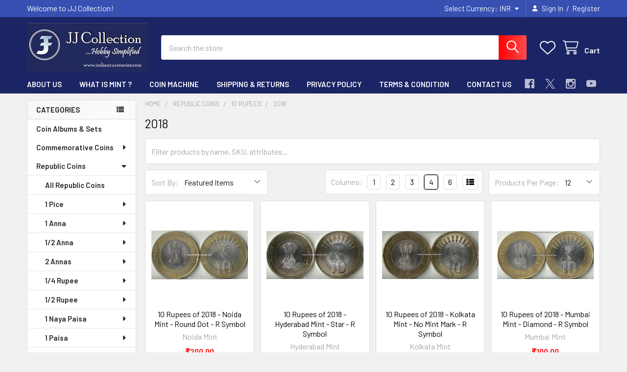

--- FILE ---
content_type: text/html; charset=UTF-8
request_url: https://indiancurrencies.com/republic-coins/10-rupees/2018/
body_size: 29530
content:


    <!DOCTYPE html>
<html class="no-js" lang="en">
        <head>
        <title>Republic Coins - 10 Rupees - 2018 - JJ Collection</title>
        <link rel="dns-prefetch preconnect" href="https://cdn11.bigcommerce.com/s-utp8u6u2x4" crossorigin><link rel="dns-prefetch preconnect" href="https://fonts.googleapis.com/" crossorigin><link rel="dns-prefetch preconnect" href="https://fonts.gstatic.com/" crossorigin>
        <meta name="keywords" content="JJ Collection - Indian Currencies | Indian Coins | Rare Ancient India Coins | Republic and Commemorative Coins of India | Old Indian Coins | India Government IG Mint Coins | Old Indian Currency | Old Coin Value | India Numismatic | Mumbai | Coin Supplies | Coin Holders | Coin Sheets | Paper Money Albums | Paper Money Sheets | Blank Album | Note Album | Coin Album | Coin Flips | Cardboard Coin Holder | Paper Money Sheets | Paper Money Album | Coin Sheets | Coin Plastic Sheets | Paper Money Plastic Sheets"><link rel='canonical' href='https://indiancurrencies.com/republic-coins/10-rupees/2018/' /><meta name='platform' content='bigcommerce.stencil' />
        
        

        <link href="https://cdn11.bigcommerce.com/s-utp8u6u2x4/product_images/faviconfinal.jpg?t=1606666992" rel="shortcut icon">
        <meta name="viewport" content="width=device-width, initial-scale=1">

        <script nonce="">
            document.documentElement.className = document.documentElement.className.replace('no-js', 'js');
        </script>

        <script nonce="">
    function browserSupportsAllFeatures() {
        return window.Promise
            && window.fetch
            && window.URL
            && window.URLSearchParams
            && window.WeakMap
            // object-fit support
            && ('objectFit' in document.documentElement.style);
    }

    function loadScript(src) {
        var js = document.createElement('script');
        js.src = src;
        js.nonce = '';
        js.onerror = function () {
            console.error('Failed to load polyfill script ' + src);
        };
        document.head.appendChild(js);
    }

    if (!browserSupportsAllFeatures()) {
        loadScript('https://cdn11.bigcommerce.com/s-utp8u6u2x4/stencil/116e6b40-4655-013e-706d-1e4635c85b15/dist/theme-bundle.polyfills.js');
    }
</script>
        <script nonce="">window.consentManagerTranslations = `{"locale":"en","locales":{"consent_manager.data_collection_warning":"en","consent_manager.accept_all_cookies":"en","consent_manager.gdpr_settings":"en","consent_manager.data_collection_preferences":"en","consent_manager.manage_data_collection_preferences":"en","consent_manager.use_data_by_cookies":"en","consent_manager.data_categories_table":"en","consent_manager.allow":"en","consent_manager.accept":"en","consent_manager.deny":"en","consent_manager.dismiss":"en","consent_manager.reject_all":"en","consent_manager.category":"en","consent_manager.purpose":"en","consent_manager.functional_category":"en","consent_manager.functional_purpose":"en","consent_manager.analytics_category":"en","consent_manager.analytics_purpose":"en","consent_manager.targeting_category":"en","consent_manager.advertising_category":"en","consent_manager.advertising_purpose":"en","consent_manager.essential_category":"en","consent_manager.esential_purpose":"en","consent_manager.yes":"en","consent_manager.no":"en","consent_manager.not_available":"en","consent_manager.cancel":"en","consent_manager.save":"en","consent_manager.back_to_preferences":"en","consent_manager.close_without_changes":"en","consent_manager.unsaved_changes":"en","consent_manager.by_using":"en","consent_manager.agree_on_data_collection":"en","consent_manager.change_preferences":"en","consent_manager.cancel_dialog_title":"en","consent_manager.privacy_policy":"en","consent_manager.allow_category_tracking":"en","consent_manager.disallow_category_tracking":"en"},"translations":{"consent_manager.data_collection_warning":"We use cookies (and other similar technologies) to collect data to improve your shopping experience.","consent_manager.accept_all_cookies":"Accept All Cookies","consent_manager.gdpr_settings":"Settings","consent_manager.data_collection_preferences":"Website Data Collection Preferences","consent_manager.manage_data_collection_preferences":"Manage Website Data Collection Preferences","consent_manager.use_data_by_cookies":" uses data collected by cookies and JavaScript libraries to improve your shopping experience.","consent_manager.data_categories_table":"The table below outlines how we use this data by category. To opt out of a category of data collection, select 'No' and save your preferences.","consent_manager.allow":"Allow","consent_manager.accept":"Accept","consent_manager.deny":"Deny","consent_manager.dismiss":"Dismiss","consent_manager.reject_all":"Reject all","consent_manager.category":"Category","consent_manager.purpose":"Purpose","consent_manager.functional_category":"Functional","consent_manager.functional_purpose":"Enables enhanced functionality, such as videos and live chat. If you do not allow these, then some or all of these functions may not work properly.","consent_manager.analytics_category":"Analytics","consent_manager.analytics_purpose":"Provide statistical information on site usage, e.g., web analytics so we can improve this website over time.","consent_manager.targeting_category":"Targeting","consent_manager.advertising_category":"Advertising","consent_manager.advertising_purpose":"Used to create profiles or personalize content to enhance your shopping experience.","consent_manager.essential_category":"Essential","consent_manager.esential_purpose":"Essential for the site and any requested services to work, but do not perform any additional or secondary function.","consent_manager.yes":"Yes","consent_manager.no":"No","consent_manager.not_available":"N/A","consent_manager.cancel":"Cancel","consent_manager.save":"Save","consent_manager.back_to_preferences":"Back to Preferences","consent_manager.close_without_changes":"You have unsaved changes to your data collection preferences. Are you sure you want to close without saving?","consent_manager.unsaved_changes":"You have unsaved changes","consent_manager.by_using":"By using our website, you're agreeing to our","consent_manager.agree_on_data_collection":"By using our website, you're agreeing to the collection of data as described in our ","consent_manager.change_preferences":"You can change your preferences at any time","consent_manager.cancel_dialog_title":"Are you sure you want to cancel?","consent_manager.privacy_policy":"Privacy Policy","consent_manager.allow_category_tracking":"Allow [CATEGORY_NAME] tracking","consent_manager.disallow_category_tracking":"Disallow [CATEGORY_NAME] tracking"}}`;</script>

        <script nonce="">
            window.lazySizesConfig = window.lazySizesConfig || {};
            window.lazySizesConfig.loadMode = 1;
        </script>
        <script async src="https://cdn11.bigcommerce.com/s-utp8u6u2x4/stencil/116e6b40-4655-013e-706d-1e4635c85b15/dist/theme-bundle.head_async.js" nonce=""></script>

            <link href="https://fonts.googleapis.com/css?family=Barlow:600,400&display=block" rel="stylesheet">
            <script async src="https://cdn11.bigcommerce.com/s-utp8u6u2x4/stencil/116e6b40-4655-013e-706d-1e4635c85b15/dist/theme-bundle.font.js" nonce=""></script>
            <link data-stencil-stylesheet href="https://cdn11.bigcommerce.com/s-utp8u6u2x4/stencil/116e6b40-4655-013e-706d-1e4635c85b15/css/theme-3339c950-51f3-013e-99af-7628ba92e5f7.css" rel="stylesheet">
            <!-- Start Tracking Code for analytics_facebook -->

<script>
!function(f,b,e,v,n,t,s){if(f.fbq)return;n=f.fbq=function(){n.callMethod?n.callMethod.apply(n,arguments):n.queue.push(arguments)};if(!f._fbq)f._fbq=n;n.push=n;n.loaded=!0;n.version='2.0';n.queue=[];t=b.createElement(e);t.async=!0;t.src=v;s=b.getElementsByTagName(e)[0];s.parentNode.insertBefore(t,s)}(window,document,'script','https://connect.facebook.net/en_US/fbevents.js');

fbq('set', 'autoConfig', 'false', '446040337012416');
fbq('dataProcessingOptions', ['LDU'], 0, 0);
fbq('init', '446040337012416', {"external_id":"c0d2123b-7d96-4298-90e8-d4490d9b5d62"});
fbq('set', 'agent', 'bigcommerce', '446040337012416');

function trackEvents() {
    var pathName = window.location.pathname;

    fbq('track', 'PageView', {}, "");

    // Search events start -- only fire if the shopper lands on the /search.php page
    if (pathName.indexOf('/search.php') === 0 && getUrlParameter('search_query')) {
        fbq('track', 'Search', {
            content_type: 'product_group',
            content_ids: [],
            search_string: getUrlParameter('search_query')
        });
    }
    // Search events end

    // Wishlist events start -- only fire if the shopper attempts to add an item to their wishlist
    if (pathName.indexOf('/wishlist.php') === 0 && getUrlParameter('added_product_id')) {
        fbq('track', 'AddToWishlist', {
            content_type: 'product_group',
            content_ids: []
        });
    }
    // Wishlist events end

    // Lead events start -- only fire if the shopper subscribes to newsletter
    if (pathName.indexOf('/subscribe.php') === 0 && getUrlParameter('result') === 'success') {
        fbq('track', 'Lead', {});
    }
    // Lead events end

    // Registration events start -- only fire if the shopper registers an account
    if (pathName.indexOf('/login.php') === 0 && getUrlParameter('action') === 'account_created') {
        fbq('track', 'CompleteRegistration', {}, "");
    }
    // Registration events end

    

    function getUrlParameter(name) {
        var cleanName = name.replace(/[\[]/, '\[').replace(/[\]]/, '\]');
        var regex = new RegExp('[\?&]' + cleanName + '=([^&#]*)');
        var results = regex.exec(window.location.search);
        return results === null ? '' : decodeURIComponent(results[1].replace(/\+/g, ' '));
    }
}

if (window.addEventListener) {
    window.addEventListener("load", trackEvents, false)
}
</script>
<noscript><img height="1" width="1" style="display:none" alt="null" src="https://www.facebook.com/tr?id=446040337012416&ev=PageView&noscript=1&a=plbigcommerce1.2&eid="/></noscript>

<!-- End Tracking Code for analytics_facebook -->

<!-- Start Tracking Code for analytics_googleanalytics -->

<script type="text/javascript">

  var _gaq = _gaq || [];
  _gaq.push(['_setAccount', 'UA-10446838-1']);
  _gaq.push(['_trackPageview']);

  (function() {
    var ga = document.createElement('script'); ga.type = 'text/javascript'; ga.async = true;
    ga.src = ('https:' == document.location.protocol ? 'https://ssl' : 'http://www') + '.google-analytics.com/ga.js';
    var s = document.getElementsByTagName('script')[0]; s.parentNode.insertBefore(ga, s);
  })();

</script>

<!-- End Tracking Code for analytics_googleanalytics -->

<!-- Start Tracking Code for analytics_googleanalytics4 -->

<script data-cfasync="false" src="https://cdn11.bigcommerce.com/shared/js/google_analytics4_bodl_subscribers-358423becf5d870b8b603a81de597c10f6bc7699.js" integrity="sha256-gtOfJ3Avc1pEE/hx6SKj/96cca7JvfqllWA9FTQJyfI=" crossorigin="anonymous"></script>
<script data-cfasync="false">
  (function () {
    window.dataLayer = window.dataLayer || [];

    function gtag(){
        dataLayer.push(arguments);
    }

    function initGA4(event) {
         function setupGtag() {
            function configureGtag() {
                gtag('js', new Date());
                gtag('set', 'developer_id.dMjk3Nj', true);
                gtag('config', 'G-0F0GWH6BL2');
            }

            var script = document.createElement('script');

            script.src = 'https://www.googletagmanager.com/gtag/js?id=G-0F0GWH6BL2';
            script.async = true;
            script.onload = configureGtag;

            document.head.appendChild(script);
        }

        setupGtag();

        if (typeof subscribeOnBodlEvents === 'function') {
            subscribeOnBodlEvents('G-0F0GWH6BL2', false);
        }

        window.removeEventListener(event.type, initGA4);
    }

    

    var eventName = document.readyState === 'complete' ? 'consentScriptsLoaded' : 'DOMContentLoaded';
    window.addEventListener(eventName, initGA4, false);
  })()
</script>

<!-- End Tracking Code for analytics_googleanalytics4 -->

<!-- Start Tracking Code for analytics_siteverification -->

<meta name="google-site-verification" content="kzx5SPLx3RnRb8r4BCselDEG_QfNHTtX-PVwVNWAH24" />
<meta name="facebook-domain-verification" content="x1k2g3oi1va512d8fm9ejzj4k787n0" />
<meta name="facebook-domain-verification" content="wkr7ngo3qlfz5iou85pbrm49hfz20z" />

<!-- End Tracking Code for analytics_siteverification -->


<script type="text/javascript">
fbq('track', 'ViewCategory', {"content_ids":["1559","1552","1547","1541"],"content_type":"product_group","content_category":"2018"});
</script>
<script type="text/javascript">
var BCData = {};
</script>
<script>
(function() {
var style = document.createElement('style');
style.innerHTML = 'INSERT YOUR CUSTOM CSS HERE';
document.head.appendChild(style);
})();
</script><script data-ad-client="ca-pub-8243079739792078" async src="https://pagead2.googlesyndication.com/pagead/js/adsbygoogle.js"></script>
 <script data-cfasync="false" src="https://microapps.bigcommerce.com/bodl-events/1.9.4/index.js" integrity="sha256-Y0tDj1qsyiKBRibKllwV0ZJ1aFlGYaHHGl/oUFoXJ7Y=" nonce="" crossorigin="anonymous"></script>
 <script data-cfasync="false" nonce="">

 (function() {
    function decodeBase64(base64) {
       const text = atob(base64);
       const length = text.length;
       const bytes = new Uint8Array(length);
       for (let i = 0; i < length; i++) {
          bytes[i] = text.charCodeAt(i);
       }
       const decoder = new TextDecoder();
       return decoder.decode(bytes);
    }
    window.bodl = JSON.parse(decodeBase64("[base64]"));
 })()

 </script>

<script nonce="">
(function () {
    var xmlHttp = new XMLHttpRequest();

    xmlHttp.open('POST', 'https://bes.gcp.data.bigcommerce.com/nobot');
    xmlHttp.setRequestHeader('Content-Type', 'application/json');
    xmlHttp.send('{"store_id":"1001509830","timezone_offset":"6.5","timestamp":"2026-01-17T19:22:35.18182500Z","visit_id":"943940fa-9537-4c84-815f-7384c28b3f70","channel_id":1}');
})();
</script>

        

        <!-- snippet location htmlhead -->

         
    </head>
    <body class="csscolumns papaSupermarket-layout--left-sidebar
        papaSupermarket-style--modern
        papaSupermarket-pageType--category
        papaSupermarket-page--pages-category
        emthemesModez-productUniform
        
        papaSupermarket--showAllCategoriesMenu
        
        
        
        
        
        
        " id="topOfPage">


        <!-- snippet location header -->
        <svg data-src="https://cdn11.bigcommerce.com/s-utp8u6u2x4/stencil/116e6b40-4655-013e-706d-1e4635c85b15/img/icon-sprite.svg" class="icons-svg-sprite"></svg>

        <div class="banners" data-banner-location="top">
</div>
    <div data-emthemesmodez-remote-banner="emthemesModezBannersBlockAdvTopHeader"></div>
<header class="header" role="banner" >
    <a href="#" class="mobileMenu-toggle" data-mobile-menu-toggle="menu">
        <span class="mobileMenu-toggleIcon">Toggle menu</span>
    </a>

        <div class="emthemesModez-header-topSection">
            <div class="container">
                <nav class="navUser navUser--storeInfo">
    <ul class="navUser-section">
        <li class="navUser-item">
            <span class="navUser-welcome">Welcome to JJ Collection!</span>
        </li>
        <li class="navUser-item">
            <div data-emthemesmodez-remote-banner="emthemesModezBannersBlockTopHeaderBanner01"></div>
        </li>
    </ul>
</nav>

<nav class="navUser">

        <div data-emthemesmodez-remote-banner="emthemesModezBannersBlockTopHeaderBanner02"></div>

        <ul class="navUser-section">
    <li class="navUser-item">
        <a class="navUser-action navUser-action--currencySelector has-dropdown" href="#" data-dropdown="currencySelection" aria-controls="currencySelection" aria-expanded="false"><span class='emthemesModez-currency-label'>Select Currency:&nbsp;</span><span class='emthemesModez-currency-value'>INR</span> <i class="icon" aria-hidden="true"><svg><use href="#icon-caret-down" /></svg></i></a>
        <ul class="dropdown-menu" id="currencySelection" data-dropdown-content aria-hidden="true" tabindex="-1">
            <li class="dropdown-menu-item">
                <a href="https://indiancurrencies.com/republic-coins/10-rupees/2018/?setCurrencyId=1"
                   data-currency-code="INR"
                   data-cart-currency-switch-url="https://indiancurrencies.com/cart/change-currency"
                   data-warning="Promotions and gift certificates that don&#x27;t apply to the new currency will be removed from your cart. Are you sure you want to continue?"
                >
                <strong>Indian Rupee</strong>
                </a>
            </li>
            <li class="dropdown-menu-item">
                <a href="https://indiancurrencies.com/republic-coins/10-rupees/2018/?setCurrencyId=2"
                   data-currency-code="USD"
                   data-cart-currency-switch-url="https://indiancurrencies.com/cart/change-currency"
                   data-warning="Promotions and gift certificates that don&#x27;t apply to the new currency will be removed from your cart. Are you sure you want to continue?"
                >
                US Dollar
                </a>
            </li>
            <li class="dropdown-menu-item">
                <a href="https://indiancurrencies.com/republic-coins/10-rupees/2018/?setCurrencyId=3"
                   data-currency-code="GBP"
                   data-cart-currency-switch-url="https://indiancurrencies.com/cart/change-currency"
                   data-warning="Promotions and gift certificates that don&#x27;t apply to the new currency will be removed from your cart. Are you sure you want to continue?"
                >
                British Pound
                </a>
            </li>
        </ul>
    </li>
</ul>

    <ul class="navUser-section">
        


        <li class="navUser-item navUser-item--account">
                <a class="navUser-action" href="/login.php">
                    <i class="icon"><svg><use href="#icon-user-solid" /></svg></i>
                    <span class="navUser-item-loginLabel">Sign In</span>
                </a>
                    <span class="navUser-or">/</span> <a class="navUser-action" href="/login.php?action=create_account">Register</a>
        </li>
    </ul>
</nav>            </div>
        </div>

    <div class="emthemesModez-header-userSection emthemesModez-header-userSection--logo-left" data-stickymenu>
        <div class="container">
                <div class="header-logo header-logo--left">
                    <a href="https://indiancurrencies.com/" data-instantload='{"page":"home"}'>
            <div class="header-logo-image-container">
                <img class="header-logo-image" src="https://cdn11.bigcommerce.com/s-utp8u6u2x4/images/stencil/250x100/logo_1605612130__22889.original.jpg" srcset="https://cdn11.bigcommerce.com/s-utp8u6u2x4/images/stencil/250x100/logo_1605612130__22889.original.jpg 1x, https://cdn11.bigcommerce.com/s-utp8u6u2x4/images/stencil/500w/logo_1605612130__22889.original.jpg 2x" alt="JJ Collection" title="JJ Collection">
            </div>
</a>
                </div>

            <nav class="navUser">
    
    <ul class="navUser-section navUser-section--alt">
        <li class="navUser-item navUser-item--recentlyViewed">
            <a class="navUser-action navUser-action--recentlyViewed" href="#recently-viewed" data-dropdown="recently-viewed-dropdown" data-options="align:right" title="Recently Viewed" style="display:none">
                <i class="icon"><svg><use href="#icon-recent-list" /></svg></i>
                <span class="navUser-item-recentlyViewedLabel"><span class='firstword'>Recently </span>Viewed</span>
            </a>
            <div class="dropdown-menu" id="recently-viewed-dropdown" data-dropdown-content aria-hidden="true"></div>
        </li>


            <li class="navUser-item">
                <a class="navUser-action navUser-action--wishlist" href="/wishlist.php" title="Wish Lists">
                    <i class="icon"><svg><use href="#icon-heart" /></svg></i>
                    <span class="navUser-item-wishlistLabel"><span class='firstword'>Wish </span>Lists</span>
                </a>
            </li>
        


        <li class="navUser-item navUser-item--cart">
            <a
                class="navUser-action navUser-action--cart"
                data-cart-preview
                data-dropdown="cart-preview-dropdown"
                data-options="align:right"
                href="/cart.php"
                title="Cart">
                <i class="icon"><svg><use href="#icon-cart" /></svg></i>
                <span class="_rows">
                    <span class="countPill cart-quantity"></span>
                    <span class="navUser-item-cartLabel">Cart</span>
                </span>
            </a>

            <div class="dropdown-menu" id="cart-preview-dropdown" data-dropdown-content aria-hidden="true"></div>
        </li>
    </ul>
</nav>

            <div class="emthemesModez-quickSearch" data-prevent-quick-search-close>
    <!-- snippet location forms_search -->
    <form class="form" action="/search.php">
        <fieldset class="form-fieldset">
            <div class="form-field">
                <label class="is-srOnly" for="search_query">Search</label>
                <div class="form-prefixPostfix wrap">
                    <input class="form-input" data-search-quick name="search_query" id="search_query" data-error-message="Search field cannot be empty." placeholder="Search the store" autocomplete="off">
                    <input type="submit" class="button button--primary form-prefixPostfix-button--postfix" value="Search" />
                </div>
            </div>
        </fieldset>
    </form>
</div>        </div>
    </div>

    <div class="navPages-container navPages-container--bg" id="menu" data-menu>
        <div class="container">
            <nav class="navPages">

        <div class="emthemesModez-navPages-verticalCategories-container">
            <a class="navPages-action has-subMenu" role="none">Categories</a>
            <div class="emthemesModez-verticalCategories is-open " id="emthemesModez-verticalCategories" data-emthemesmodez-fix-height="emthemesModez-section1-container">
                <ul class="navPages-list navPages-list--categories">

                            <li class="navPages-item">
                                <a class="navPages-action" href="https://indiancurrencies.com/coin-albums-sets/" data-instantload >Coin Albums &amp; Sets</a>
                            </li>
                            <li class="navPages-item">
                                <a class="navPages-action has-subMenu " href="https://indiancurrencies.com/commemorative-coins/"
    data-instantload
    
    data-collapsible="navPages-27"
    data-collapsible-disabled-breakpoint="medium"
    data-collapsible-disabled-state="open"
    data-collapsible-enabled-state="closed">
    Commemorative Coins <i class="icon navPages-action-moreIcon" aria-hidden="true"><svg><use href="#icon-caret-down" /></svg></i>
</a>
<div class="navPage-subMenu
    " id="navPages-27" aria-hidden="true" tabindex="-1">
    <ul class="navPage-subMenu-list">
        <li class="navPage-subMenu-item">
            <a class="navPage-subMenu-action navPages-action" href="https://indiancurrencies.com/commemorative-coins/" data-instantload>All Commemorative Coins</a>
        </li>
            <li class="navPage-subMenu-item">
                    <a
                        class="navPage-subMenu-action navPages-action has-subMenu"
                        href="https://indiancurrencies.com/commemorative-coins/5-paise/"
                        data-instantload
                        
                        data-collapsible="navPages-28"
                        data-collapsible-disabled-breakpoint="medium"
                        data-collapsible-disabled-state="open"
                        data-collapsible-enabled-state="closed">
                        5 Paise <i class="icon navPages-action-moreIcon" aria-hidden="true"><svg><use href="#icon-caret-down" /></svg></i>
                    </a>
                    <ul class="navPage-childList" id="navPages-28">
                        <li class="navPage-childList-item">
                            <a class="navPage-childList-action navPages-action" href="https://indiancurrencies.com/commemorative-coins/5-paise/" data-instantload>All 5 Paise</a>
                        </li>
                        <li class="navPage-childList-item">
                                <a class="navPage-childList-action navPages-action" data-instantload href="https://indiancurrencies.com/commemorative-coins/5-paise/1976/" >1976</a>
                        </li>
                        <li class="navPage-childList-item">
                                <a class="navPage-childList-action navPages-action" data-instantload href="https://indiancurrencies.com/commemorative-coins/5-paise/1977/" >1977</a>
                        </li>
                        <li class="navPage-childList-item">
                                <a class="navPage-childList-action navPages-action" data-instantload href="https://indiancurrencies.com/commemorative-coins/5-paise/1978/" >1978</a>
                        </li>
                        <li class="navPage-childList-item">
                                <a class="navPage-childList-action navPages-action" data-instantload href="https://indiancurrencies.com/commemorative-coins/5-paise/1979/" >1979</a>
                        </li>
                    </ul>
            </li>
            <li class="navPage-subMenu-item">
                    <a
                        class="navPage-subMenu-action navPages-action has-subMenu"
                        href="https://indiancurrencies.com/commemorative-coins/10-paise/"
                        data-instantload
                        
                        data-collapsible="navPages-393"
                        data-collapsible-disabled-breakpoint="medium"
                        data-collapsible-disabled-state="open"
                        data-collapsible-enabled-state="closed">
                        10 Paise <i class="icon navPages-action-moreIcon" aria-hidden="true"><svg><use href="#icon-caret-down" /></svg></i>
                    </a>
                    <ul class="navPage-childList" id="navPages-393">
                        <li class="navPage-childList-item">
                            <a class="navPage-childList-action navPages-action" href="https://indiancurrencies.com/commemorative-coins/10-paise/" data-instantload>All 10 Paise</a>
                        </li>
                        <li class="navPage-childList-item">
                                <a class="navPage-childList-action navPages-action" data-instantload href="https://indiancurrencies.com/commemorative-coins/10-paise/1974/" >1974</a>
                        </li>
                        <li class="navPage-childList-item">
                                <a class="navPage-childList-action navPages-action" data-instantload href="https://indiancurrencies.com/commemorative-coins/10-paise/1975/" >1975</a>
                        </li>
                        <li class="navPage-childList-item">
                                <a class="navPage-childList-action navPages-action" data-instantload href="https://indiancurrencies.com/commemorative-coins/10-paise/1976/" >1976</a>
                        </li>
                        <li class="navPage-childList-item">
                                <a class="navPage-childList-action navPages-action" data-instantload href="https://indiancurrencies.com/commemorative-coins/10-paise/1977/" >1977</a>
                        </li>
                        <li class="navPage-childList-item">
                                <a class="navPage-childList-action navPages-action" data-instantload href="https://indiancurrencies.com/commemorative-coins/10-paise/1978/" >1978</a>
                        </li>
                        <li class="navPage-childList-item">
                                <a class="navPage-childList-action navPages-action" data-instantload href="https://indiancurrencies.com/commemorative-coins/10-paise/1979/" >1979</a>
                        </li>
                        <li class="navPage-childList-item">
                                <a class="navPage-childList-action navPages-action" data-instantload href="https://indiancurrencies.com/commemorative-coins/10-paise/1980/" >1980</a>
                        </li>
                        <li class="navPage-childList-item">
                                <a class="navPage-childList-action navPages-action" data-instantload href="https://indiancurrencies.com/commemorative-coins/10-paise/1981/" >1981</a>
                        </li>
                        <li class="navPage-childList-item">
                                <a class="navPage-childList-action navPages-action" data-instantload href="https://indiancurrencies.com/commemorative-coins/10-paise/1982/" >1982</a>
                        </li>
                    </ul>
            </li>
            <li class="navPage-subMenu-item">
                    <a
                        class="navPage-subMenu-action navPages-action has-subMenu"
                        href="https://indiancurrencies.com/commemorative-coins/20-paise/"
                        data-instantload
                        
                        data-collapsible="navPages-399"
                        data-collapsible-disabled-breakpoint="medium"
                        data-collapsible-disabled-state="open"
                        data-collapsible-enabled-state="closed">
                        20 Paise <i class="icon navPages-action-moreIcon" aria-hidden="true"><svg><use href="#icon-caret-down" /></svg></i>
                    </a>
                    <ul class="navPage-childList" id="navPages-399">
                        <li class="navPage-childList-item">
                            <a class="navPage-childList-action navPages-action" href="https://indiancurrencies.com/commemorative-coins/20-paise/" data-instantload>All 20 Paise</a>
                        </li>
                        <li class="navPage-childList-item">
                                <a class="navPage-childList-action navPages-action" data-instantload href="https://indiancurrencies.com/commemorative-coins/20-paise/1969/" >1969</a>
                        </li>
                        <li class="navPage-childList-item">
                                <a class="navPage-childList-action navPages-action" data-instantload href="https://indiancurrencies.com/commemorative-coins/20-paise/1970/" >1970</a>
                        </li>
                        <li class="navPage-childList-item">
                                <a class="navPage-childList-action navPages-action" data-instantload href="https://indiancurrencies.com/commemorative-coins/20-paise/1982/" >1982</a>
                        </li>
                        <li class="navPage-childList-item">
                                <a class="navPage-childList-action navPages-action" data-instantload href="https://indiancurrencies.com/commemorative-coins/20-paise/1983/" >1983</a>
                        </li>
                    </ul>
            </li>
            <li class="navPage-subMenu-item">
                    <a
                        class="navPage-subMenu-action navPages-action has-subMenu"
                        href="https://indiancurrencies.com/commemorative-coins/25-paise/"
                        data-instantload
                        
                        data-collapsible="navPages-403"
                        data-collapsible-disabled-breakpoint="medium"
                        data-collapsible-disabled-state="open"
                        data-collapsible-enabled-state="closed">
                        25 Paise <i class="icon navPages-action-moreIcon" aria-hidden="true"><svg><use href="#icon-caret-down" /></svg></i>
                    </a>
                    <ul class="navPage-childList" id="navPages-403">
                        <li class="navPage-childList-item">
                            <a class="navPage-childList-action navPages-action" href="https://indiancurrencies.com/commemorative-coins/25-paise/" data-instantload>All 25 Paise</a>
                        </li>
                        <li class="navPage-childList-item">
                                <a class="navPage-childList-action navPages-action" data-instantload href="https://indiancurrencies.com/commemorative-coins/25-paise/1980/" >1980</a>
                        </li>
                        <li class="navPage-childList-item">
                                <a class="navPage-childList-action navPages-action" data-instantload href="https://indiancurrencies.com/commemorative-coins/25-paise/1981/" >1981</a>
                        </li>
                        <li class="navPage-childList-item">
                                <a class="navPage-childList-action navPages-action" data-instantload href="https://indiancurrencies.com/commemorative-coins/25-paise/1982/" >1982</a>
                        </li>
                        <li class="navPage-childList-item">
                                <a class="navPage-childList-action navPages-action" data-instantload href="https://indiancurrencies.com/commemorative-coins/25-paise/1985/" >1985</a>
                        </li>
                    </ul>
            </li>
            <li class="navPage-subMenu-item">
                    <a
                        class="navPage-subMenu-action navPages-action has-subMenu"
                        href="https://indiancurrencies.com/commemorative-coins/50-paise/"
                        data-instantload
                        
                        data-collapsible="navPages-408"
                        data-collapsible-disabled-breakpoint="medium"
                        data-collapsible-disabled-state="open"
                        data-collapsible-enabled-state="closed">
                        50 Paise <i class="icon navPages-action-moreIcon" aria-hidden="true"><svg><use href="#icon-caret-down" /></svg></i>
                    </a>
                    <ul class="navPage-childList" id="navPages-408">
                        <li class="navPage-childList-item">
                            <a class="navPage-childList-action navPages-action" href="https://indiancurrencies.com/commemorative-coins/50-paise/" data-instantload>All 50 Paise</a>
                        </li>
                        <li class="navPage-childList-item">
                                <a class="navPage-childList-action navPages-action" data-instantload href="https://indiancurrencies.com/commemorative-coins/50-paise/1964/" >1964</a>
                        </li>
                        <li class="navPage-childList-item">
                                <a class="navPage-childList-action navPages-action" data-instantload href="https://indiancurrencies.com/commemorative-coins/50-paise/1969/" >1969</a>
                        </li>
                        <li class="navPage-childList-item">
                                <a class="navPage-childList-action navPages-action" data-instantload href="https://indiancurrencies.com/commemorative-coins/50-paise/1972/" >1972</a>
                        </li>
                        <li class="navPage-childList-item">
                                <a class="navPage-childList-action navPages-action" data-instantload href="https://indiancurrencies.com/commemorative-coins/50-paise/1973/" >1973</a>
                        </li>
                        <li class="navPage-childList-item">
                                <a class="navPage-childList-action navPages-action" data-instantload href="https://indiancurrencies.com/commemorative-coins/50-paise/1982/" >1982</a>
                        </li>
                        <li class="navPage-childList-item">
                                <a class="navPage-childList-action navPages-action" data-instantload href="https://indiancurrencies.com/commemorative-coins/50-paise/1985/" >1985</a>
                        </li>
                        <li class="navPage-childList-item">
                                <a class="navPage-childList-action navPages-action" data-instantload href="https://indiancurrencies.com/commemorative-coins/50-paise/1986/" >1986</a>
                        </li>
                        <li class="navPage-childList-item">
                                <a class="navPage-childList-action navPages-action" data-instantload href="https://indiancurrencies.com/commemorative-coins/50-paise/1997/" >1997</a>
                        </li>
                    </ul>
            </li>
            <li class="navPage-subMenu-item">
                    <a
                        class="navPage-subMenu-action navPages-action has-subMenu"
                        href="https://indiancurrencies.com/commemorative-coins/1-rupee/"
                        data-instantload
                        
                        data-collapsible="navPages-412"
                        data-collapsible-disabled-breakpoint="medium"
                        data-collapsible-disabled-state="open"
                        data-collapsible-enabled-state="closed">
                        1 Rupee <i class="icon navPages-action-moreIcon" aria-hidden="true"><svg><use href="#icon-caret-down" /></svg></i>
                    </a>
                    <ul class="navPage-childList" id="navPages-412">
                        <li class="navPage-childList-item">
                            <a class="navPage-childList-action navPages-action" href="https://indiancurrencies.com/commemorative-coins/1-rupee/" data-instantload>All 1 Rupee</a>
                        </li>
                        <li class="navPage-childList-item">
                                <a class="navPage-childList-action navPages-action" data-instantload href="https://indiancurrencies.com/commemorative-coins/1-rupee/1964/" >1964</a>
                        </li>
                        <li class="navPage-childList-item">
                                <a class="navPage-childList-action navPages-action" data-instantload href="https://indiancurrencies.com/commemorative-coins/1-rupee/1969/" >1969</a>
                        </li>
                        <li class="navPage-childList-item">
                                <a class="navPage-childList-action navPages-action" data-instantload href="https://indiancurrencies.com/commemorative-coins/1-rupee/1985/" >1985</a>
                        </li>
                        <li class="navPage-childList-item">
                                <a class="navPage-childList-action navPages-action" data-instantload href="https://indiancurrencies.com/commemorative-coins/1-rupee/1987/" >1987</a>
                        </li>
                        <li class="navPage-childList-item">
                                <a class="navPage-childList-action navPages-action" data-instantload href="https://indiancurrencies.com/commemorative-coins/1-rupee/1988/" >1988</a>
                        </li>
                        <li class="navPage-childList-item">
                                <a class="navPage-childList-action navPages-action" data-instantload href="https://indiancurrencies.com/commemorative-coins/1-rupee/1989/" >1989</a>
                        </li>
                        <li class="navPage-childList-item">
                                <a class="navPage-childList-action navPages-action" data-instantload href="https://indiancurrencies.com/commemorative-coins/1-rupee/1990/" >1990</a>
                        </li>
                        <li class="navPage-childList-item">
                                <a class="navPage-childList-action navPages-action" data-instantload href="https://indiancurrencies.com/commemorative-coins/1-rupee/1991/" >1991</a>
                        </li>
                        <li class="navPage-childList-item">
                                <a class="navPage-childList-action navPages-action" data-instantload href="https://indiancurrencies.com/commemorative-coins/1-rupee/1992/" >1992</a>
                        </li>
                        <li class="navPage-childList-item">
                                <a class="navPage-childList-action navPages-action" data-instantload href="https://indiancurrencies.com/commemorative-coins/1-rupee/1993/" >1993</a>
                        </li>
                        <li class="navPage-childList-item">
                                <a class="navPage-childList-action navPages-action" data-instantload href="https://indiancurrencies.com/commemorative-coins/1-rupee/1994/" >1994</a>
                        </li>
                        <li class="navPage-childList-item">
                                <a class="navPage-childList-action navPages-action" data-instantload href="https://indiancurrencies.com/commemorative-coins/1-rupee/1995/" >1995</a>
                        </li>
                        <li class="navPage-childList-item">
                                <a class="navPage-childList-action navPages-action" data-instantload href="https://indiancurrencies.com/commemorative-coins/1-rupee/1997/" >1997</a>
                        </li>
                        <li class="navPage-childList-item">
                                <a class="navPage-childList-action navPages-action" data-instantload href="https://indiancurrencies.com/commemorative-coins/1-rupee/1999/" >1999</a>
                        </li>
                        <li class="navPage-childList-item">
                                <a class="navPage-childList-action navPages-action" data-instantload href="https://indiancurrencies.com/commemorative-coins/1-rupee/2002/" >2002</a>
                        </li>
                        <li class="navPage-childList-item">
                                <a class="navPage-childList-action navPages-action" data-instantload href="https://indiancurrencies.com/commemorative-coins/1-rupee/2003/" >2003</a>
                        </li>
                        <li class="navPage-childList-item">
                                <a class="navPage-childList-action navPages-action" data-instantload href="https://indiancurrencies.com/commemorative-coins/1-rupee/2004/" >2004</a>
                        </li>
                        <li class="navPage-childList-item">
                                <a class="navPage-childList-action navPages-action" data-instantload href="https://indiancurrencies.com/commemorative-coins/1-rupee/2010/" >2010</a>
                        </li>
                    </ul>
            </li>
            <li class="navPage-subMenu-item">
                    <a
                        class="navPage-subMenu-action navPages-action has-subMenu"
                        href="https://indiancurrencies.com/commemorative-coins/2-rupees/"
                        data-instantload
                        
                        data-collapsible="navPages-422"
                        data-collapsible-disabled-breakpoint="medium"
                        data-collapsible-disabled-state="open"
                        data-collapsible-enabled-state="closed">
                        2 Rupees <i class="icon navPages-action-moreIcon" aria-hidden="true"><svg><use href="#icon-caret-down" /></svg></i>
                    </a>
                    <ul class="navPage-childList" id="navPages-422">
                        <li class="navPage-childList-item">
                            <a class="navPage-childList-action navPages-action" href="https://indiancurrencies.com/commemorative-coins/2-rupees/" data-instantload>All 2 Rupees</a>
                        </li>
                        <li class="navPage-childList-item">
                                <a class="navPage-childList-action navPages-action" data-instantload href="https://indiancurrencies.com/commemorative-coins/2-rupees/1982/" >1982</a>
                        </li>
                        <li class="navPage-childList-item">
                                <a class="navPage-childList-action navPages-action" data-instantload href="https://indiancurrencies.com/commemorative-coins/2-rupees/1993/" >1993</a>
                        </li>
                        <li class="navPage-childList-item">
                                <a class="navPage-childList-action navPages-action" data-instantload href="https://indiancurrencies.com/commemorative-coins/2-rupees/1994/" >1994</a>
                        </li>
                        <li class="navPage-childList-item">
                                <a class="navPage-childList-action navPages-action" data-instantload href="https://indiancurrencies.com/commemorative-coins/2-rupees/1995/" >1995</a>
                        </li>
                        <li class="navPage-childList-item">
                                <a class="navPage-childList-action navPages-action" data-instantload href="https://indiancurrencies.com/commemorative-coins/2-rupees/1996/" >1996</a>
                        </li>
                        <li class="navPage-childList-item">
                                <a class="navPage-childList-action navPages-action" data-instantload href="https://indiancurrencies.com/commemorative-coins/2-rupees/1997/" >1997</a>
                        </li>
                        <li class="navPage-childList-item">
                                <a class="navPage-childList-action navPages-action" data-instantload href="https://indiancurrencies.com/commemorative-coins/2-rupees/1998/" >1998</a>
                        </li>
                        <li class="navPage-childList-item">
                                <a class="navPage-childList-action navPages-action" data-instantload href="https://indiancurrencies.com/commemorative-coins/2-rupees/1999/" >1999</a>
                        </li>
                        <li class="navPage-childList-item">
                                <a class="navPage-childList-action navPages-action" data-instantload href="https://indiancurrencies.com/commemorative-coins/2-rupees/2000/" >2000</a>
                        </li>
                        <li class="navPage-childList-item">
                                <a class="navPage-childList-action navPages-action" data-instantload href="https://indiancurrencies.com/commemorative-coins/2-rupees/2001/" >2001</a>
                        </li>
                        <li class="navPage-childList-item">
                                <a class="navPage-childList-action navPages-action" data-instantload href="https://indiancurrencies.com/commemorative-coins/2-rupees/2002/" >2002</a>
                        </li>
                        <li class="navPage-childList-item">
                                <a class="navPage-childList-action navPages-action" data-instantload href="https://indiancurrencies.com/commemorative-coins/2-rupees/2003/" >2003</a>
                        </li>
                        <li class="navPage-childList-item">
                                <a class="navPage-childList-action navPages-action" data-instantload href="https://indiancurrencies.com/commemorative-coins/2-rupees/2007/" >2007</a>
                        </li>
                        <li class="navPage-childList-item">
                                <a class="navPage-childList-action navPages-action" data-instantload href="https://indiancurrencies.com/commemorative-coins/2-rupees/2009/" >2009</a>
                        </li>
                        <li class="navPage-childList-item">
                                <a class="navPage-childList-action navPages-action" data-instantload href="https://indiancurrencies.com/commemorative-coins/2-rupees/2010/" >2010</a>
                        </li>
                    </ul>
            </li>
            <li class="navPage-subMenu-item">
                    <a
                        class="navPage-subMenu-action navPages-action has-subMenu"
                        href="https://indiancurrencies.com/commemorative-coins/5-rupees/"
                        data-instantload
                        
                        data-collapsible="navPages-431"
                        data-collapsible-disabled-breakpoint="medium"
                        data-collapsible-disabled-state="open"
                        data-collapsible-enabled-state="closed">
                        5 Rupees <i class="icon navPages-action-moreIcon" aria-hidden="true"><svg><use href="#icon-caret-down" /></svg></i>
                    </a>
                    <ul class="navPage-childList" id="navPages-431">
                        <li class="navPage-childList-item">
                            <a class="navPage-childList-action navPages-action" href="https://indiancurrencies.com/commemorative-coins/5-rupees/" data-instantload>All 5 Rupees</a>
                        </li>
                        <li class="navPage-childList-item">
                                <a class="navPage-childList-action navPages-action" data-instantload href="https://indiancurrencies.com/commemorative-coins/5-rupees/1984/" >1984</a>
                        </li>
                        <li class="navPage-childList-item">
                                <a class="navPage-childList-action navPages-action" data-instantload href="https://indiancurrencies.com/commemorative-coins/5-rupees/1989/" >1989</a>
                        </li>
                        <li class="navPage-childList-item">
                                <a class="navPage-childList-action navPages-action" data-instantload href="https://indiancurrencies.com/commemorative-coins/5-rupees/1994/" >1994</a>
                        </li>
                        <li class="navPage-childList-item">
                                <a class="navPage-childList-action navPages-action" data-instantload href="https://indiancurrencies.com/commemorative-coins/5-rupees/1995/" >1995</a>
                        </li>
                        <li class="navPage-childList-item">
                                <a class="navPage-childList-action navPages-action" data-instantload href="https://indiancurrencies.com/commemorative-coins/5-rupees/1996/" >1996</a>
                        </li>
                        <li class="navPage-childList-item">
                                <a class="navPage-childList-action navPages-action" data-instantload href="https://indiancurrencies.com/commemorative-coins/5-rupees/2001/" >2001</a>
                        </li>
                        <li class="navPage-childList-item">
                                <a class="navPage-childList-action navPages-action" data-instantload href="https://indiancurrencies.com/commemorative-coins/5-rupees/2002/" >2002</a>
                        </li>
                        <li class="navPage-childList-item">
                                <a class="navPage-childList-action navPages-action" data-instantload href="https://indiancurrencies.com/commemorative-coins/5-rupees/2004/" >2004</a>
                        </li>
                        <li class="navPage-childList-item">
                                <a class="navPage-childList-action navPages-action" data-instantload href="https://indiancurrencies.com/commemorative-coins/5-rupees/2005/" >2005</a>
                        </li>
                        <li class="navPage-childList-item">
                                <a class="navPage-childList-action navPages-action" data-instantload href="https://indiancurrencies.com/commemorative-coins/5-rupees/2006/" >2006</a>
                        </li>
                        <li class="navPage-childList-item">
                                <a class="navPage-childList-action navPages-action" data-instantload href="https://indiancurrencies.com/commemorative-coins/5-rupees/2007/" >2007</a>
                        </li>
                        <li class="navPage-childList-item">
                                <a class="navPage-childList-action navPages-action" data-instantload href="https://indiancurrencies.com/commemorative-coins/5-rupees/2009/" >2009</a>
                        </li>
                        <li class="navPage-childList-item">
                                <a class="navPage-childList-action navPages-action" data-instantload href="https://indiancurrencies.com/commemorative-coins/5-rupees/2010/" >2010</a>
                        </li>
                        <li class="navPage-childList-item">
                                <a class="navPage-childList-action navPages-action" data-instantload href="https://indiancurrencies.com/commemorative-coins/5-rupees/2011/" >2011</a>
                        </li>
                        <li class="navPage-childList-item">
                                <a class="navPage-childList-action navPages-action" data-instantload href="https://indiancurrencies.com/commemorative-coins/5-rupees/2012/" >2012</a>
                        </li>
                        <li class="navPage-childList-item">
                                <a class="navPage-childList-action navPages-action" data-instantload href="https://indiancurrencies.com/commemorative-coins/5-rupees/2013/" >2013</a>
                        </li>
                        <li class="navPage-childList-item">
                                <a class="navPage-childList-action navPages-action" data-instantload href="https://indiancurrencies.com/commemorative-coins/5-rupees/2014/" >2014</a>
                        </li>
                        <li class="navPage-childList-item">
                                <a class="navPage-childList-action navPages-action" data-instantload href="https://indiancurrencies.com/commemorative-coins/5-rupees/2015/" >2015</a>
                        </li>
                        <li class="navPage-childList-item">
                                <a class="navPage-childList-action navPages-action" data-instantload href="https://indiancurrencies.com/commemorative-coins/5-rupees/2016/" >2016</a>
                        </li>
                        <li class="navPage-childList-item">
                                <a class="navPage-childList-action navPages-action" data-instantload href="https://indiancurrencies.com/commemorative-coins/5-rupees/2018/" >2018</a>
                        </li>
                    </ul>
            </li>
            <li class="navPage-subMenu-item">
                    <a
                        class="navPage-subMenu-action navPages-action has-subMenu"
                        href="https://indiancurrencies.com/commemorative-coins/10-rupees/"
                        data-instantload
                        
                        data-collapsible="navPages-467"
                        data-collapsible-disabled-breakpoint="medium"
                        data-collapsible-disabled-state="open"
                        data-collapsible-enabled-state="closed">
                        10 Rupees <i class="icon navPages-action-moreIcon" aria-hidden="true"><svg><use href="#icon-caret-down" /></svg></i>
                    </a>
                    <ul class="navPage-childList" id="navPages-467">
                        <li class="navPage-childList-item">
                            <a class="navPage-childList-action navPages-action" href="https://indiancurrencies.com/commemorative-coins/10-rupees/" data-instantload>All 10 Rupees</a>
                        </li>
                        <li class="navPage-childList-item">
                                <a class="navPage-childList-action navPages-action" data-instantload href="https://indiancurrencies.com/commemorative-coins/10-rupees/1969/" >1969</a>
                        </li>
                        <li class="navPage-childList-item">
                                <a class="navPage-childList-action navPages-action" data-instantload href="https://indiancurrencies.com/commemorative-coins/10-rupees/1970/" >1970</a>
                        </li>
                        <li class="navPage-childList-item">
                                <a class="navPage-childList-action navPages-action" data-instantload href="https://indiancurrencies.com/commemorative-coins/10-rupees/1972/" >1972</a>
                        </li>
                        <li class="navPage-childList-item">
                                <a class="navPage-childList-action navPages-action" data-instantload href="https://indiancurrencies.com/commemorative-coins/10-rupees/2009/" >2009</a>
                        </li>
                        <li class="navPage-childList-item">
                                <a class="navPage-childList-action navPages-action" data-instantload href="https://indiancurrencies.com/commemorative-coins/10-rupees/2010/" >2010</a>
                        </li>
                        <li class="navPage-childList-item">
                                <a class="navPage-childList-action navPages-action" data-instantload href="https://indiancurrencies.com/commemorative-coins/10-rupees/2012/" >2012</a>
                        </li>
                        <li class="navPage-childList-item">
                                <a class="navPage-childList-action navPages-action" data-instantload href="https://indiancurrencies.com/commemorative-coins/10-rupees/2013/" >2013</a>
                        </li>
                        <li class="navPage-childList-item">
                                <a class="navPage-childList-action navPages-action" data-instantload href="https://indiancurrencies.com/commemorative-coins/10-rupees/2015/" >2015</a>
                        </li>
                        <li class="navPage-childList-item">
                                <a class="navPage-childList-action navPages-action" data-instantload href="https://indiancurrencies.com/commemorative-coins/10-rupees/2016/" >2016</a>
                        </li>
                    </ul>
            </li>
    </ul>
</div>
                            </li>
                            <li class="navPages-item">
                                <a class="navPages-action has-subMenu " href="https://indiancurrencies.com/republic-coins/"
    data-instantload
    
    data-collapsible="navPages-30"
    data-collapsible-disabled-breakpoint="medium"
    data-collapsible-disabled-state="open"
    data-collapsible-enabled-state="closed">
    Republic Coins <i class="icon navPages-action-moreIcon" aria-hidden="true"><svg><use href="#icon-caret-down" /></svg></i>
</a>
<div class="navPage-subMenu
    " id="navPages-30" aria-hidden="true" tabindex="-1">
    <ul class="navPage-subMenu-list">
        <li class="navPage-subMenu-item">
            <a class="navPage-subMenu-action navPages-action" href="https://indiancurrencies.com/republic-coins/" data-instantload>All Republic Coins</a>
        </li>
            <li class="navPage-subMenu-item">
                    <a
                        class="navPage-subMenu-action navPages-action has-subMenu"
                        href="https://indiancurrencies.com/republic-coins/1-pice/"
                        data-instantload
                        
                        data-collapsible="navPages-250"
                        data-collapsible-disabled-breakpoint="medium"
                        data-collapsible-disabled-state="open"
                        data-collapsible-enabled-state="closed">
                        1 Pice <i class="icon navPages-action-moreIcon" aria-hidden="true"><svg><use href="#icon-caret-down" /></svg></i>
                    </a>
                    <ul class="navPage-childList" id="navPages-250">
                        <li class="navPage-childList-item">
                            <a class="navPage-childList-action navPages-action" href="https://indiancurrencies.com/republic-coins/1-pice/" data-instantload>All 1 Pice</a>
                        </li>
                        <li class="navPage-childList-item">
                                <a class="navPage-childList-action navPages-action" data-instantload href="https://indiancurrencies.com/republic-coins/1-pice/1950/" >1950</a>
                        </li>
                        <li class="navPage-childList-item">
                                <a class="navPage-childList-action navPages-action" data-instantload href="https://indiancurrencies.com/republic-coins/1-pice/1951/" >1951</a>
                        </li>
                        <li class="navPage-childList-item">
                                <a class="navPage-childList-action navPages-action" data-instantload href="https://indiancurrencies.com/republic-coins/1-pice/1952/" >1952</a>
                        </li>
                        <li class="navPage-childList-item">
                                <a class="navPage-childList-action navPages-action" data-instantload href="https://indiancurrencies.com/republic-coins/1-pice/1953/" >1953</a>
                        </li>
                        <li class="navPage-childList-item">
                                <a class="navPage-childList-action navPages-action" data-instantload href="https://indiancurrencies.com/republic-coins/1-pice/1954/" >1954</a>
                        </li>
                        <li class="navPage-childList-item">
                                <a class="navPage-childList-action navPages-action" data-instantload href="https://indiancurrencies.com/republic-coins/1-pice/1955/" >1955</a>
                        </li>
                    </ul>
            </li>
            <li class="navPage-subMenu-item">
                    <a
                        class="navPage-subMenu-action navPages-action has-subMenu"
                        href="https://indiancurrencies.com/republic-coins/1-anna/"
                        data-instantload
                        
                        data-collapsible="navPages-363"
                        data-collapsible-disabled-breakpoint="medium"
                        data-collapsible-disabled-state="open"
                        data-collapsible-enabled-state="closed">
                        1 Anna <i class="icon navPages-action-moreIcon" aria-hidden="true"><svg><use href="#icon-caret-down" /></svg></i>
                    </a>
                    <ul class="navPage-childList" id="navPages-363">
                        <li class="navPage-childList-item">
                            <a class="navPage-childList-action navPages-action" href="https://indiancurrencies.com/republic-coins/1-anna/" data-instantload>All 1 Anna</a>
                        </li>
                        <li class="navPage-childList-item">
                                <a class="navPage-childList-action navPages-action" data-instantload href="https://indiancurrencies.com/republic-coins/1-anna/1950/" >1950</a>
                        </li>
                        <li class="navPage-childList-item">
                                <a class="navPage-childList-action navPages-action" data-instantload href="https://indiancurrencies.com/republic-coins/1-anna/1954/" >1954</a>
                        </li>
                    </ul>
            </li>
            <li class="navPage-subMenu-item">
                    <a
                        class="navPage-subMenu-action navPages-action has-subMenu"
                        href="https://indiancurrencies.com/republic-coins/1/1-2-anna/"
                        data-instantload
                        
                        data-collapsible="navPages-256"
                        data-collapsible-disabled-breakpoint="medium"
                        data-collapsible-disabled-state="open"
                        data-collapsible-enabled-state="closed">
                        1/2 Anna <i class="icon navPages-action-moreIcon" aria-hidden="true"><svg><use href="#icon-caret-down" /></svg></i>
                    </a>
                    <ul class="navPage-childList" id="navPages-256">
                        <li class="navPage-childList-item">
                            <a class="navPage-childList-action navPages-action" href="https://indiancurrencies.com/republic-coins/1/1-2-anna/" data-instantload>All 1/2 Anna</a>
                        </li>
                        <li class="navPage-childList-item">
                                <a class="navPage-childList-action navPages-action" data-instantload href="https://indiancurrencies.com/republic-coins/1/2-anna/1950/" >1950</a>
                        </li>
                        <li class="navPage-childList-item">
                                <a class="navPage-childList-action navPages-action" data-instantload href="https://indiancurrencies.com/republic-coins/1/2-anna/1954/" >1954</a>
                        </li>
                        <li class="navPage-childList-item">
                                <a class="navPage-childList-action navPages-action" data-instantload href="https://indiancurrencies.com/republic-coins/1/2-anna/1955/" >1955</a>
                        </li>
                    </ul>
            </li>
            <li class="navPage-subMenu-item">
                    <a
                        class="navPage-subMenu-action navPages-action has-subMenu"
                        href="https://indiancurrencies.com/republic-coins/2-annas/"
                        data-instantload
                        
                        data-collapsible="navPages-366"
                        data-collapsible-disabled-breakpoint="medium"
                        data-collapsible-disabled-state="open"
                        data-collapsible-enabled-state="closed">
                        2 Annas <i class="icon navPages-action-moreIcon" aria-hidden="true"><svg><use href="#icon-caret-down" /></svg></i>
                    </a>
                    <ul class="navPage-childList" id="navPages-366">
                        <li class="navPage-childList-item">
                            <a class="navPage-childList-action navPages-action" href="https://indiancurrencies.com/republic-coins/2-annas/" data-instantload>All 2 Annas</a>
                        </li>
                        <li class="navPage-childList-item">
                                <a class="navPage-childList-action navPages-action" data-instantload href="https://indiancurrencies.com/republic-coins/2-annas/1950/" >1950</a>
                        </li>
                        <li class="navPage-childList-item">
                                <a class="navPage-childList-action navPages-action" data-instantload href="https://indiancurrencies.com/republic-coins/2-annas/1954/" >1954</a>
                        </li>
                        <li class="navPage-childList-item">
                                <a class="navPage-childList-action navPages-action" data-instantload href="https://indiancurrencies.com/republic-coins/2-annas/1955/" >1955</a>
                        </li>
                    </ul>
            </li>
            <li class="navPage-subMenu-item">
                    <a
                        class="navPage-subMenu-action navPages-action has-subMenu"
                        href="https://indiancurrencies.com/republic-coins/1/4-rupee/"
                        data-instantload
                        
                        data-collapsible="navPages-259"
                        data-collapsible-disabled-breakpoint="medium"
                        data-collapsible-disabled-state="open"
                        data-collapsible-enabled-state="closed">
                        1/4 Rupee <i class="icon navPages-action-moreIcon" aria-hidden="true"><svg><use href="#icon-caret-down" /></svg></i>
                    </a>
                    <ul class="navPage-childList" id="navPages-259">
                        <li class="navPage-childList-item">
                            <a class="navPage-childList-action navPages-action" href="https://indiancurrencies.com/republic-coins/1/4-rupee/" data-instantload>All 1/4 Rupee</a>
                        </li>
                        <li class="navPage-childList-item">
                                <a class="navPage-childList-action navPages-action" data-instantload href="https://indiancurrencies.com/republic-coins/1/4-rupee/1950/" >1950</a>
                        </li>
                        <li class="navPage-childList-item">
                                <a class="navPage-childList-action navPages-action" data-instantload href="https://indiancurrencies.com/republic-coins/1/4-rupee/1951/" >1951</a>
                        </li>
                        <li class="navPage-childList-item">
                                <a class="navPage-childList-action navPages-action" data-instantload href="https://indiancurrencies.com/republic-coins/1/4-rupee/1954/" >1954</a>
                        </li>
                        <li class="navPage-childList-item">
                                <a class="navPage-childList-action navPages-action" data-instantload href="https://indiancurrencies.com/republic-coins/1/4-rupee/1955/" >1955</a>
                        </li>
                        <li class="navPage-childList-item">
                                <a class="navPage-childList-action navPages-action" data-instantload href="https://indiancurrencies.com/republic-coins/1/4-rupee/1956/" >1956</a>
                        </li>
                    </ul>
            </li>
            <li class="navPage-subMenu-item">
                    <a
                        class="navPage-subMenu-action navPages-action has-subMenu"
                        href="https://indiancurrencies.com/republic-coins/1/2-rupee/"
                        data-instantload
                        
                        data-collapsible="navPages-265"
                        data-collapsible-disabled-breakpoint="medium"
                        data-collapsible-disabled-state="open"
                        data-collapsible-enabled-state="closed">
                        1/2 Rupee <i class="icon navPages-action-moreIcon" aria-hidden="true"><svg><use href="#icon-caret-down" /></svg></i>
                    </a>
                    <ul class="navPage-childList" id="navPages-265">
                        <li class="navPage-childList-item">
                            <a class="navPage-childList-action navPages-action" href="https://indiancurrencies.com/republic-coins/1/2-rupee/" data-instantload>All 1/2 Rupee</a>
                        </li>
                        <li class="navPage-childList-item">
                                <a class="navPage-childList-action navPages-action" data-instantload href="https://indiancurrencies.com/republic-coins/1/2-rupee/1950/" >1950</a>
                        </li>
                        <li class="navPage-childList-item">
                                <a class="navPage-childList-action navPages-action" data-instantload href="https://indiancurrencies.com/republic-coins/1/2-rupee/1951/" >1951</a>
                        </li>
                        <li class="navPage-childList-item">
                                <a class="navPage-childList-action navPages-action" data-instantload href="https://indiancurrencies.com/republic-coins/1/2-rupee/1954/" >1954</a>
                        </li>
                        <li class="navPage-childList-item">
                                <a class="navPage-childList-action navPages-action" data-instantload href="https://indiancurrencies.com/republic-coins/1/2-rupee/1955/" >1955</a>
                        </li>
                        <li class="navPage-childList-item">
                                <a class="navPage-childList-action navPages-action" data-instantload href="https://indiancurrencies.com/republic-coins/1/2-rupee/1956/" >1956</a>
                        </li>
                    </ul>
            </li>
            <li class="navPage-subMenu-item">
                    <a
                        class="navPage-subMenu-action navPages-action has-subMenu"
                        href="https://indiancurrencies.com/republic-coins/1-naya-paisa/"
                        data-instantload
                        
                        data-collapsible="navPages-269"
                        data-collapsible-disabled-breakpoint="medium"
                        data-collapsible-disabled-state="open"
                        data-collapsible-enabled-state="closed">
                        1 Naya Paisa <i class="icon navPages-action-moreIcon" aria-hidden="true"><svg><use href="#icon-caret-down" /></svg></i>
                    </a>
                    <ul class="navPage-childList" id="navPages-269">
                        <li class="navPage-childList-item">
                            <a class="navPage-childList-action navPages-action" href="https://indiancurrencies.com/republic-coins/1-naya-paisa/" data-instantload>All 1 Naya Paisa</a>
                        </li>
                        <li class="navPage-childList-item">
                                <a class="navPage-childList-action navPages-action" data-instantload href="https://indiancurrencies.com/republic-coins/1-naya-paisa/1957/" >1957</a>
                        </li>
                        <li class="navPage-childList-item">
                                <a class="navPage-childList-action navPages-action" data-instantload href="https://indiancurrencies.com/republic-coins/1-naya-paisa/1958/" >1958</a>
                        </li>
                        <li class="navPage-childList-item">
                                <a class="navPage-childList-action navPages-action" data-instantload href="https://indiancurrencies.com/republic-coins/1-naya-paisa/1959/" >1959</a>
                        </li>
                        <li class="navPage-childList-item">
                                <a class="navPage-childList-action navPages-action" data-instantload href="https://indiancurrencies.com/republic-coins/1-naya-paisa/1960/" >1960</a>
                        </li>
                        <li class="navPage-childList-item">
                                <a class="navPage-childList-action navPages-action" data-instantload href="https://indiancurrencies.com/republic-coins/1-naya-paisa/1961/" >1961</a>
                        </li>
                        <li class="navPage-childList-item">
                                <a class="navPage-childList-action navPages-action" data-instantload href="https://indiancurrencies.com/republic-coins/1-naya-paisa/1962/" >1962</a>
                        </li>
                        <li class="navPage-childList-item">
                                <a class="navPage-childList-action navPages-action" data-instantload href="https://indiancurrencies.com/republic-coins/1-naya-paisa/1963/" >1963</a>
                        </li>
                    </ul>
            </li>
            <li class="navPage-subMenu-item">
                    <a
                        class="navPage-subMenu-action navPages-action has-subMenu"
                        href="https://indiancurrencies.com/republic-coins/1-paisa/"
                        data-instantload
                        
                        data-collapsible="navPages-31"
                        data-collapsible-disabled-breakpoint="medium"
                        data-collapsible-disabled-state="open"
                        data-collapsible-enabled-state="closed">
                        1 Paisa <i class="icon navPages-action-moreIcon" aria-hidden="true"><svg><use href="#icon-caret-down" /></svg></i>
                    </a>
                    <ul class="navPage-childList" id="navPages-31">
                        <li class="navPage-childList-item">
                            <a class="navPage-childList-action navPages-action" href="https://indiancurrencies.com/republic-coins/1-paisa/" data-instantload>All 1 Paisa</a>
                        </li>
                        <li class="navPage-childList-item">
                                <a class="navPage-childList-action navPages-action" data-instantload href="https://indiancurrencies.com/republic-coins/1-paisa/1964/" >1964</a>
                        </li>
                        <li class="navPage-childList-item">
                                <a class="navPage-childList-action navPages-action" data-instantload href="https://indiancurrencies.com/republic-coins/1-paisa/1965/" >1965</a>
                        </li>
                        <li class="navPage-childList-item">
                                <a class="navPage-childList-action navPages-action" data-instantload href="https://indiancurrencies.com/republic-coins/1-paisa/1966/" >1966</a>
                        </li>
                        <li class="navPage-childList-item">
                                <a class="navPage-childList-action navPages-action" data-instantload href="https://indiancurrencies.com/republic-coins/1-paisa/1967/" >1967</a>
                        </li>
                        <li class="navPage-childList-item">
                                <a class="navPage-childList-action navPages-action" data-instantload href="https://indiancurrencies.com/republic-coins/1-paisa/1968/" >1968</a>
                        </li>
                        <li class="navPage-childList-item">
                                <a class="navPage-childList-action navPages-action" data-instantload href="https://indiancurrencies.com/republic-coins/1-paisa/1969/" >1969</a>
                        </li>
                        <li class="navPage-childList-item">
                                <a class="navPage-childList-action navPages-action" data-instantload href="https://indiancurrencies.com/republic-coins/1-paisa/1970/" >1970</a>
                        </li>
                        <li class="navPage-childList-item">
                                <a class="navPage-childList-action navPages-action" data-instantload href="https://indiancurrencies.com/republic-coins/1-paisa/1971/" >1971</a>
                        </li>
                        <li class="navPage-childList-item">
                                <a class="navPage-childList-action navPages-action" data-instantload href="https://indiancurrencies.com/republic-coins/1-paisa/1972/" >1972</a>
                        </li>
                    </ul>
            </li>
            <li class="navPage-subMenu-item">
                    <a
                        class="navPage-subMenu-action navPages-action has-subMenu"
                        href="https://indiancurrencies.com/republic-coins/2-naye-paise/"
                        data-instantload
                        
                        data-collapsible="navPages-278"
                        data-collapsible-disabled-breakpoint="medium"
                        data-collapsible-disabled-state="open"
                        data-collapsible-enabled-state="closed">
                        2 Naye Paise <i class="icon navPages-action-moreIcon" aria-hidden="true"><svg><use href="#icon-caret-down" /></svg></i>
                    </a>
                    <ul class="navPage-childList" id="navPages-278">
                        <li class="navPage-childList-item">
                            <a class="navPage-childList-action navPages-action" href="https://indiancurrencies.com/republic-coins/2-naye-paise/" data-instantload>All 2 Naye Paise</a>
                        </li>
                        <li class="navPage-childList-item">
                                <a class="navPage-childList-action navPages-action" data-instantload href="https://indiancurrencies.com/republic-coins/2-naye-paise/1957/" >1957</a>
                        </li>
                        <li class="navPage-childList-item">
                                <a class="navPage-childList-action navPages-action" data-instantload href="https://indiancurrencies.com/republic-coins/2-naye-paise/1958/" >1958</a>
                        </li>
                        <li class="navPage-childList-item">
                                <a class="navPage-childList-action navPages-action" data-instantload href="https://indiancurrencies.com/republic-coins/2-naye-paise/1959/" >1959</a>
                        </li>
                        <li class="navPage-childList-item">
                                <a class="navPage-childList-action navPages-action" data-instantload href="https://indiancurrencies.com/republic-coins/2-naye-paise/1960/" >1960</a>
                        </li>
                        <li class="navPage-childList-item">
                                <a class="navPage-childList-action navPages-action" data-instantload href="https://indiancurrencies.com/republic-coins/2-naye-paise/1961/" >1961</a>
                        </li>
                        <li class="navPage-childList-item">
                                <a class="navPage-childList-action navPages-action" data-instantload href="https://indiancurrencies.com/republic-coins/2-naye-paise/1962/" >1962</a>
                        </li>
                        <li class="navPage-childList-item">
                                <a class="navPage-childList-action navPages-action" data-instantload href="https://indiancurrencies.com/republic-coins/2-naye-paise/1963/" >1963</a>
                        </li>
                    </ul>
            </li>
            <li class="navPage-subMenu-item">
                    <a
                        class="navPage-subMenu-action navPages-action has-subMenu"
                        href="https://indiancurrencies.com/republic-coins/2-paise/"
                        data-instantload
                        
                        data-collapsible="navPages-39"
                        data-collapsible-disabled-breakpoint="medium"
                        data-collapsible-disabled-state="open"
                        data-collapsible-enabled-state="closed">
                        2 Paise <i class="icon navPages-action-moreIcon" aria-hidden="true"><svg><use href="#icon-caret-down" /></svg></i>
                    </a>
                    <ul class="navPage-childList" id="navPages-39">
                        <li class="navPage-childList-item">
                            <a class="navPage-childList-action navPages-action" href="https://indiancurrencies.com/republic-coins/2-paise/" data-instantload>All 2 Paise</a>
                        </li>
                        <li class="navPage-childList-item">
                                <a class="navPage-childList-action navPages-action" data-instantload href="https://indiancurrencies.com/republic-coins/2-paise/1964/" >1964</a>
                        </li>
                        <li class="navPage-childList-item">
                                <a class="navPage-childList-action navPages-action" data-instantload href="https://indiancurrencies.com/republic-coins/2-paise/1965/" >1965</a>
                        </li>
                        <li class="navPage-childList-item">
                                <a class="navPage-childList-action navPages-action" data-instantload href="https://indiancurrencies.com/republic-coins/2-paise/1966/" >1966</a>
                        </li>
                        <li class="navPage-childList-item">
                                <a class="navPage-childList-action navPages-action" data-instantload href="https://indiancurrencies.com/republic-coins/2-paise/1967/" >1967</a>
                        </li>
                        <li class="navPage-childList-item">
                                <a class="navPage-childList-action navPages-action" data-instantload href="https://indiancurrencies.com/republic-coins/2-paise/1968/" >1968</a>
                        </li>
                        <li class="navPage-childList-item">
                                <a class="navPage-childList-action navPages-action" data-instantload href="https://indiancurrencies.com/republic-coins/2-paise/1969/" >1969</a>
                        </li>
                        <li class="navPage-childList-item">
                                <a class="navPage-childList-action navPages-action" data-instantload href="https://indiancurrencies.com/republic-coins/2-paise/1970/" >1970</a>
                        </li>
                        <li class="navPage-childList-item">
                                <a class="navPage-childList-action navPages-action" data-instantload href="https://indiancurrencies.com/republic-coins/2-paise/1971/" >1971</a>
                        </li>
                        <li class="navPage-childList-item">
                                <a class="navPage-childList-action navPages-action" data-instantload href="https://indiancurrencies.com/republic-coins/2-paise/1972/" >1972</a>
                        </li>
                        <li class="navPage-childList-item">
                                <a class="navPage-childList-action navPages-action" data-instantload href="https://indiancurrencies.com/republic-coins/2-paise/1973/" >1973</a>
                        </li>
                        <li class="navPage-childList-item">
                                <a class="navPage-childList-action navPages-action" data-instantload href="https://indiancurrencies.com/republic-coins/2-paise/1974/" >1974</a>
                        </li>
                        <li class="navPage-childList-item">
                                <a class="navPage-childList-action navPages-action" data-instantload href="https://indiancurrencies.com/republic-coins/2-paise/1975/" >1975</a>
                        </li>
                        <li class="navPage-childList-item">
                                <a class="navPage-childList-action navPages-action" data-instantload href="https://indiancurrencies.com/republic-coins/2-paise/1976/" >1976</a>
                        </li>
                        <li class="navPage-childList-item">
                                <a class="navPage-childList-action navPages-action" data-instantload href="https://indiancurrencies.com/republic-coins/2-paise/1977/" >1977</a>
                        </li>
                        <li class="navPage-childList-item">
                                <a class="navPage-childList-action navPages-action" data-instantload href="https://indiancurrencies.com/republic-coins/2-paise/1978/" >1978</a>
                        </li>
                        <li class="navPage-childList-item">
                                <a class="navPage-childList-action navPages-action" data-instantload href="https://indiancurrencies.com/republic-coins/2-paise/1979/" >1979</a>
                        </li>
                    </ul>
            </li>
            <li class="navPage-subMenu-item">
                    <a
                        class="navPage-subMenu-action navPages-action has-subMenu"
                        href="https://indiancurrencies.com/republic-coins/3-paise/"
                        data-instantload
                        
                        data-collapsible="navPages-48"
                        data-collapsible-disabled-breakpoint="medium"
                        data-collapsible-disabled-state="open"
                        data-collapsible-enabled-state="closed">
                        3 Paise <i class="icon navPages-action-moreIcon" aria-hidden="true"><svg><use href="#icon-caret-down" /></svg></i>
                    </a>
                    <ul class="navPage-childList" id="navPages-48">
                        <li class="navPage-childList-item">
                            <a class="navPage-childList-action navPages-action" href="https://indiancurrencies.com/republic-coins/3-paise/" data-instantload>All 3 Paise</a>
                        </li>
                        <li class="navPage-childList-item">
                                <a class="navPage-childList-action navPages-action" data-instantload href="https://indiancurrencies.com/republic-coins/3-paise/1964/" >1964</a>
                        </li>
                        <li class="navPage-childList-item">
                                <a class="navPage-childList-action navPages-action" data-instantload href="https://indiancurrencies.com/republic-coins/3-paise/1965/" >1965</a>
                        </li>
                        <li class="navPage-childList-item">
                                <a class="navPage-childList-action navPages-action" data-instantload href="https://indiancurrencies.com/republic-coins/3-paise/1966/" >1966</a>
                        </li>
                        <li class="navPage-childList-item">
                                <a class="navPage-childList-action navPages-action" data-instantload href="https://indiancurrencies.com/republic-coins/3-paise/1967/" >1967</a>
                        </li>
                        <li class="navPage-childList-item">
                                <a class="navPage-childList-action navPages-action" data-instantload href="https://indiancurrencies.com/republic-coins/3-paise/1968/" >1968</a>
                        </li>
                        <li class="navPage-childList-item">
                                <a class="navPage-childList-action navPages-action" data-instantload href="https://indiancurrencies.com/republic-coins/3-paise/1969/" >1969</a>
                        </li>
                        <li class="navPage-childList-item">
                                <a class="navPage-childList-action navPages-action" data-instantload href="https://indiancurrencies.com/republic-coins/3-paise/1970/" >1970</a>
                        </li>
                        <li class="navPage-childList-item">
                                <a class="navPage-childList-action navPages-action" data-instantload href="https://indiancurrencies.com/republic-coins/3-paise/1971/" >1971</a>
                        </li>
                    </ul>
            </li>
            <li class="navPage-subMenu-item">
                    <a
                        class="navPage-subMenu-action navPages-action has-subMenu"
                        href="https://indiancurrencies.com/republic-coins/5-naye-paise/"
                        data-instantload
                        
                        data-collapsible="navPages-54"
                        data-collapsible-disabled-breakpoint="medium"
                        data-collapsible-disabled-state="open"
                        data-collapsible-enabled-state="closed">
                        5 Naye Paise <i class="icon navPages-action-moreIcon" aria-hidden="true"><svg><use href="#icon-caret-down" /></svg></i>
                    </a>
                    <ul class="navPage-childList" id="navPages-54">
                        <li class="navPage-childList-item">
                            <a class="navPage-childList-action navPages-action" href="https://indiancurrencies.com/republic-coins/5-naye-paise/" data-instantload>All 5 Naye Paise</a>
                        </li>
                        <li class="navPage-childList-item">
                                <a class="navPage-childList-action navPages-action" data-instantload href="https://indiancurrencies.com/republic-coins/5-naye-paise/1957/" >1957</a>
                        </li>
                        <li class="navPage-childList-item">
                                <a class="navPage-childList-action navPages-action" data-instantload href="https://indiancurrencies.com/republic-coins/5-naye-paise/1958/" >1958</a>
                        </li>
                        <li class="navPage-childList-item">
                                <a class="navPage-childList-action navPages-action" data-instantload href="https://indiancurrencies.com/republic-coins/5-naye-paise/1959/" >1959</a>
                        </li>
                        <li class="navPage-childList-item">
                                <a class="navPage-childList-action navPages-action" data-instantload href="https://indiancurrencies.com/republic-coins/5-naye-paise/1960/" >1960</a>
                        </li>
                        <li class="navPage-childList-item">
                                <a class="navPage-childList-action navPages-action" data-instantload href="https://indiancurrencies.com/republic-coins/5-naye-paise/1961/" >1961</a>
                        </li>
                        <li class="navPage-childList-item">
                                <a class="navPage-childList-action navPages-action" data-instantload href="https://indiancurrencies.com/republic-coins/5-naye-paise/1962/" >1962</a>
                        </li>
                        <li class="navPage-childList-item">
                                <a class="navPage-childList-action navPages-action" data-instantload href="https://indiancurrencies.com/republic-coins/5-naye-paise/1963/" >1963</a>
                        </li>
                    </ul>
            </li>
            <li class="navPage-subMenu-item">
                    <a
                        class="navPage-subMenu-action navPages-action has-subMenu"
                        href="https://indiancurrencies.com/republic-coins/5-paise/"
                        data-instantload
                        
                        data-collapsible="navPages-59"
                        data-collapsible-disabled-breakpoint="medium"
                        data-collapsible-disabled-state="open"
                        data-collapsible-enabled-state="closed">
                        5 Paise <i class="icon navPages-action-moreIcon" aria-hidden="true"><svg><use href="#icon-caret-down" /></svg></i>
                    </a>
                    <ul class="navPage-childList" id="navPages-59">
                        <li class="navPage-childList-item">
                            <a class="navPage-childList-action navPages-action" href="https://indiancurrencies.com/republic-coins/5-paise/" data-instantload>All 5 Paise</a>
                        </li>
                        <li class="navPage-childList-item">
                                <a class="navPage-childList-action navPages-action" data-instantload href="https://indiancurrencies.com/republic-coins/5-paise/1964/" >1964</a>
                        </li>
                        <li class="navPage-childList-item">
                                <a class="navPage-childList-action navPages-action" data-instantload href="https://indiancurrencies.com/republic-coins/5-paise/1965/" >1965</a>
                        </li>
                        <li class="navPage-childList-item">
                                <a class="navPage-childList-action navPages-action" data-instantload href="https://indiancurrencies.com/republic-coins/5-paise/1966/" >1966</a>
                        </li>
                        <li class="navPage-childList-item">
                                <a class="navPage-childList-action navPages-action" data-instantload href="https://indiancurrencies.com/republic-coins/5-paise/1967/" >1967</a>
                        </li>
                        <li class="navPage-childList-item">
                                <a class="navPage-childList-action navPages-action" data-instantload href="https://indiancurrencies.com/republic-coins/5-paise/1968/" >1968</a>
                        </li>
                        <li class="navPage-childList-item">
                                <a class="navPage-childList-action navPages-action" data-instantload href="https://indiancurrencies.com/republic-coins/5-paise/1969/" >1969</a>
                        </li>
                        <li class="navPage-childList-item">
                                <a class="navPage-childList-action navPages-action" data-instantload href="https://indiancurrencies.com/republic-coins/5-paise/1970/" >1970</a>
                        </li>
                        <li class="navPage-childList-item">
                                <a class="navPage-childList-action navPages-action" data-instantload href="https://indiancurrencies.com/republic-coins/5-paise/1971/" >1971</a>
                        </li>
                        <li class="navPage-childList-item">
                                <a class="navPage-childList-action navPages-action" data-instantload href="https://indiancurrencies.com/republic-coins/5-paise/1972/" >1972</a>
                        </li>
                        <li class="navPage-childList-item">
                                <a class="navPage-childList-action navPages-action" data-instantload href="https://indiancurrencies.com/republic-coins/5-paise/1973/" >1973</a>
                        </li>
                        <li class="navPage-childList-item">
                                <a class="navPage-childList-action navPages-action" data-instantload href="https://indiancurrencies.com/republic-coins/5-paise/1974/" >1974</a>
                        </li>
                        <li class="navPage-childList-item">
                                <a class="navPage-childList-action navPages-action" data-instantload href="https://indiancurrencies.com/republic-coins/5-paise/1975/" >1975</a>
                        </li>
                        <li class="navPage-childList-item">
                                <a class="navPage-childList-action navPages-action" data-instantload href="https://indiancurrencies.com/republic-coins/5-paise/1976/" >1976</a>
                        </li>
                        <li class="navPage-childList-item">
                                <a class="navPage-childList-action navPages-action" data-instantload href="https://indiancurrencies.com/republic-coins/5-paise/1977/" >1977</a>
                        </li>
                        <li class="navPage-childList-item">
                                <a class="navPage-childList-action navPages-action" data-instantload href="https://indiancurrencies.com/republic-coins/5-paise/1978/" >1978</a>
                        </li>
                        <li class="navPage-childList-item">
                                <a class="navPage-childList-action navPages-action" data-instantload href="https://indiancurrencies.com/republic-coins/5-paise/1979/" >1979</a>
                        </li>
                        <li class="navPage-childList-item">
                                <a class="navPage-childList-action navPages-action" data-instantload href="https://indiancurrencies.com/republic-coins/5-paise/1980/" >1980</a>
                        </li>
                        <li class="navPage-childList-item">
                                <a class="navPage-childList-action navPages-action" data-instantload href="https://indiancurrencies.com/republic-coins/5-paise/1981/" >1981</a>
                        </li>
                        <li class="navPage-childList-item">
                                <a class="navPage-childList-action navPages-action" data-instantload href="https://indiancurrencies.com/republic-coins/5-paise/1982/" >1982</a>
                        </li>
                        <li class="navPage-childList-item">
                                <a class="navPage-childList-action navPages-action" data-instantload href="https://indiancurrencies.com/republic-coins/5-paise/1983/" >1983</a>
                        </li>
                        <li class="navPage-childList-item">
                                <a class="navPage-childList-action navPages-action" data-instantload href="https://indiancurrencies.com/republic-coins/5-paise/1984/" >1984</a>
                        </li>
                        <li class="navPage-childList-item">
                                <a class="navPage-childList-action navPages-action" data-instantload href="https://indiancurrencies.com/republic-coins/5-paise/1985/" >1985</a>
                        </li>
                        <li class="navPage-childList-item">
                                <a class="navPage-childList-action navPages-action" data-instantload href="https://indiancurrencies.com/republic-coins/5-paise/1986/" >1986</a>
                        </li>
                        <li class="navPage-childList-item">
                                <a class="navPage-childList-action navPages-action" data-instantload href="https://indiancurrencies.com/republic-coins/5-paise/1987/" >1987</a>
                        </li>
                        <li class="navPage-childList-item">
                                <a class="navPage-childList-action navPages-action" data-instantload href="https://indiancurrencies.com/republic-coins/5-paise/1988/" >1988</a>
                        </li>
                        <li class="navPage-childList-item">
                                <a class="navPage-childList-action navPages-action" data-instantload href="https://indiancurrencies.com/republic-coins/5-paise/1989/" >1989</a>
                        </li>
                        <li class="navPage-childList-item">
                                <a class="navPage-childList-action navPages-action" data-instantload href="https://indiancurrencies.com/republic-coins/5-paise/1990/" >1990</a>
                        </li>
                        <li class="navPage-childList-item">
                                <a class="navPage-childList-action navPages-action" data-instantload href="https://indiancurrencies.com/republic-coins/5-paise/1991/" >1991</a>
                        </li>
                        <li class="navPage-childList-item">
                                <a class="navPage-childList-action navPages-action" data-instantload href="https://indiancurrencies.com/republic-coins/5-paise/1992/" >1992</a>
                        </li>
                        <li class="navPage-childList-item">
                                <a class="navPage-childList-action navPages-action" data-instantload href="https://indiancurrencies.com/republic-coins/5-paise/1993/" >1993</a>
                        </li>
                        <li class="navPage-childList-item">
                                <a class="navPage-childList-action navPages-action" data-instantload href="https://indiancurrencies.com/republic-coins/5-paise/1994/" >1994</a>
                        </li>
                    </ul>
            </li>
            <li class="navPage-subMenu-item">
                    <a
                        class="navPage-subMenu-action navPages-action has-subMenu"
                        href="https://indiancurrencies.com/republic-coins/10-naye-paise/"
                        data-instantload
                        
                        data-collapsible="navPages-89"
                        data-collapsible-disabled-breakpoint="medium"
                        data-collapsible-disabled-state="open"
                        data-collapsible-enabled-state="closed">
                        10 Naye Paise <i class="icon navPages-action-moreIcon" aria-hidden="true"><svg><use href="#icon-caret-down" /></svg></i>
                    </a>
                    <ul class="navPage-childList" id="navPages-89">
                        <li class="navPage-childList-item">
                            <a class="navPage-childList-action navPages-action" href="https://indiancurrencies.com/republic-coins/10-naye-paise/" data-instantload>All 10 Naye Paise</a>
                        </li>
                        <li class="navPage-childList-item">
                                <a class="navPage-childList-action navPages-action" data-instantload href="https://indiancurrencies.com/republic-coins/10-naye-paise/1957/" >1957</a>
                        </li>
                        <li class="navPage-childList-item">
                                <a class="navPage-childList-action navPages-action" data-instantload href="https://indiancurrencies.com/republic-coins/10-naye-paise/1958/" >1958</a>
                        </li>
                        <li class="navPage-childList-item">
                                <a class="navPage-childList-action navPages-action" data-instantload href="https://indiancurrencies.com/republic-coins/10-naye-paise/1959/" >1959</a>
                        </li>
                        <li class="navPage-childList-item">
                                <a class="navPage-childList-action navPages-action" data-instantload href="https://indiancurrencies.com/republic-coins/10-naye-paise/1960/" >1960</a>
                        </li>
                        <li class="navPage-childList-item">
                                <a class="navPage-childList-action navPages-action" data-instantload href="https://indiancurrencies.com/republic-coins/10-naye-paise/1961/" >1961</a>
                        </li>
                        <li class="navPage-childList-item">
                                <a class="navPage-childList-action navPages-action" data-instantload href="https://indiancurrencies.com/republic-coins/10-naye-paise/1962/" >1962</a>
                        </li>
                        <li class="navPage-childList-item">
                                <a class="navPage-childList-action navPages-action" data-instantload href="https://indiancurrencies.com/republic-coins/10-naye-paise/1963/" >1963</a>
                        </li>
                    </ul>
            </li>
            <li class="navPage-subMenu-item">
                    <a
                        class="navPage-subMenu-action navPages-action has-subMenu"
                        href="https://indiancurrencies.com/republic-coins/10-paise/"
                        data-instantload
                        
                        data-collapsible="navPages-93"
                        data-collapsible-disabled-breakpoint="medium"
                        data-collapsible-disabled-state="open"
                        data-collapsible-enabled-state="closed">
                        10 Paise <i class="icon navPages-action-moreIcon" aria-hidden="true"><svg><use href="#icon-caret-down" /></svg></i>
                    </a>
                    <ul class="navPage-childList" id="navPages-93">
                        <li class="navPage-childList-item">
                            <a class="navPage-childList-action navPages-action" href="https://indiancurrencies.com/republic-coins/10-paise/" data-instantload>All 10 Paise</a>
                        </li>
                        <li class="navPage-childList-item">
                                <a class="navPage-childList-action navPages-action" data-instantload href="https://indiancurrencies.com/republic-coins/10-paise/1964/" >1964</a>
                        </li>
                        <li class="navPage-childList-item">
                                <a class="navPage-childList-action navPages-action" data-instantload href="https://indiancurrencies.com/republic-coins/10-paise/1965/" >1965</a>
                        </li>
                        <li class="navPage-childList-item">
                                <a class="navPage-childList-action navPages-action" data-instantload href="https://indiancurrencies.com/republic-coins/10-paise/1966/" >1966</a>
                        </li>
                        <li class="navPage-childList-item">
                                <a class="navPage-childList-action navPages-action" data-instantload href="https://indiancurrencies.com/republic-coins/10-paise/1967/" >1967</a>
                        </li>
                        <li class="navPage-childList-item">
                                <a class="navPage-childList-action navPages-action" data-instantload href="https://indiancurrencies.com/republic-coins/10-paise/1968/" >1968</a>
                        </li>
                        <li class="navPage-childList-item">
                                <a class="navPage-childList-action navPages-action" data-instantload href="https://indiancurrencies.com/republic-coins/10-paise/1969/" >1969</a>
                        </li>
                        <li class="navPage-childList-item">
                                <a class="navPage-childList-action navPages-action" data-instantload href="https://indiancurrencies.com/republic-coins/10-paise/1970/" >1970</a>
                        </li>
                        <li class="navPage-childList-item">
                                <a class="navPage-childList-action navPages-action" data-instantload href="https://indiancurrencies.com/republic-coins/10-paise/1971/" >1971</a>
                        </li>
                        <li class="navPage-childList-item">
                                <a class="navPage-childList-action navPages-action" data-instantload href="https://indiancurrencies.com/republic-coins/10-paise/1972/" >1972</a>
                        </li>
                        <li class="navPage-childList-item">
                                <a class="navPage-childList-action navPages-action" data-instantload href="https://indiancurrencies.com/republic-coins/10-paise/1973/" >1973</a>
                        </li>
                        <li class="navPage-childList-item">
                                <a class="navPage-childList-action navPages-action" data-instantload href="https://indiancurrencies.com/republic-coins/10-paise/1974/" >1974</a>
                        </li>
                        <li class="navPage-childList-item">
                                <a class="navPage-childList-action navPages-action" data-instantload href="https://indiancurrencies.com/republic-coins/10-paise/1975/" >1975</a>
                        </li>
                        <li class="navPage-childList-item">
                                <a class="navPage-childList-action navPages-action" data-instantload href="https://indiancurrencies.com/republic-coins/10-paise/1976/" >1976</a>
                        </li>
                        <li class="navPage-childList-item">
                                <a class="navPage-childList-action navPages-action" data-instantload href="https://indiancurrencies.com/republic-coins/10-paise/1977/" >1977</a>
                        </li>
                        <li class="navPage-childList-item">
                                <a class="navPage-childList-action navPages-action" data-instantload href="https://indiancurrencies.com/republic-coins/10-paise/1978/" >1978</a>
                        </li>
                        <li class="navPage-childList-item">
                                <a class="navPage-childList-action navPages-action" data-instantload href="https://indiancurrencies.com/republic-coins/10-paise/1979/" >1979</a>
                        </li>
                        <li class="navPage-childList-item">
                                <a class="navPage-childList-action navPages-action" data-instantload href="https://indiancurrencies.com/republic-coins/10-paise/1980/" >1980</a>
                        </li>
                        <li class="navPage-childList-item">
                                <a class="navPage-childList-action navPages-action" data-instantload href="https://indiancurrencies.com/republic-coins/10-paise/1981/" >1981</a>
                        </li>
                        <li class="navPage-childList-item">
                                <a class="navPage-childList-action navPages-action" data-instantload href="https://indiancurrencies.com/republic-coins/10-paise/1982/" >1982</a>
                        </li>
                        <li class="navPage-childList-item">
                                <a class="navPage-childList-action navPages-action" data-instantload href="https://indiancurrencies.com/republic-coins/10-paise/1983/" >1983</a>
                        </li>
                        <li class="navPage-childList-item">
                                <a class="navPage-childList-action navPages-action" data-instantload href="https://indiancurrencies.com/republic-coins/10-paise/1984/" >1984</a>
                        </li>
                        <li class="navPage-childList-item">
                                <a class="navPage-childList-action navPages-action" data-instantload href="https://indiancurrencies.com/republic-coins/10-paise/1985/" >1985</a>
                        </li>
                        <li class="navPage-childList-item">
                                <a class="navPage-childList-action navPages-action" data-instantload href="https://indiancurrencies.com/republic-coins/10-paise/1986/" >1986</a>
                        </li>
                        <li class="navPage-childList-item">
                                <a class="navPage-childList-action navPages-action" data-instantload href="https://indiancurrencies.com/republic-coins/10-paise/1987/" >1987</a>
                        </li>
                        <li class="navPage-childList-item">
                                <a class="navPage-childList-action navPages-action" data-instantload href="https://indiancurrencies.com/republic-coins/10-paise/1988/" >1988</a>
                        </li>
                        <li class="navPage-childList-item">
                                <a class="navPage-childList-action navPages-action" data-instantload href="https://indiancurrencies.com/republic-coins/10-paise/1989/" >1989</a>
                        </li>
                        <li class="navPage-childList-item">
                                <a class="navPage-childList-action navPages-action" data-instantload href="https://indiancurrencies.com/republic-coins/10-paise/1990/" >1990</a>
                        </li>
                        <li class="navPage-childList-item">
                                <a class="navPage-childList-action navPages-action" data-instantload href="https://indiancurrencies.com/republic-coins/10-paise/1991/" >1991</a>
                        </li>
                        <li class="navPage-childList-item">
                                <a class="navPage-childList-action navPages-action" data-instantload href="https://indiancurrencies.com/republic-coins/10-paise/1992/" >1992</a>
                        </li>
                        <li class="navPage-childList-item">
                                <a class="navPage-childList-action navPages-action" data-instantload href="https://indiancurrencies.com/republic-coins/10-paise/1993/" >1993</a>
                        </li>
                        <li class="navPage-childList-item">
                                <a class="navPage-childList-action navPages-action" data-instantload href="https://indiancurrencies.com/republic-coins/10-paise/1996/" >1996</a>
                        </li>
                        <li class="navPage-childList-item">
                                <a class="navPage-childList-action navPages-action" data-instantload href="https://indiancurrencies.com/republic-coins/10-paise/1997/" >1997</a>
                        </li>
                        <li class="navPage-childList-item">
                                <a class="navPage-childList-action navPages-action" data-instantload href="https://indiancurrencies.com/republic-coins/10-paise/1998/" >1998</a>
                        </li>
                    </ul>
            </li>
            <li class="navPage-subMenu-item">
                    <a
                        class="navPage-subMenu-action navPages-action has-subMenu"
                        href="https://indiancurrencies.com/republic-coins/20-paise/"
                        data-instantload
                        
                        data-collapsible="navPages-118"
                        data-collapsible-disabled-breakpoint="medium"
                        data-collapsible-disabled-state="open"
                        data-collapsible-enabled-state="closed">
                        20 Paise <i class="icon navPages-action-moreIcon" aria-hidden="true"><svg><use href="#icon-caret-down" /></svg></i>
                    </a>
                    <ul class="navPage-childList" id="navPages-118">
                        <li class="navPage-childList-item">
                            <a class="navPage-childList-action navPages-action" href="https://indiancurrencies.com/republic-coins/20-paise/" data-instantload>All 20 Paise</a>
                        </li>
                        <li class="navPage-childList-item">
                                <a class="navPage-childList-action navPages-action" data-instantload href="https://indiancurrencies.com/republic-coins/20-paise/1968/" >1968</a>
                        </li>
                        <li class="navPage-childList-item">
                                <a class="navPage-childList-action navPages-action" data-instantload href="https://indiancurrencies.com/republic-coins/20-paise/1969/" >1969</a>
                        </li>
                        <li class="navPage-childList-item">
                                <a class="navPage-childList-action navPages-action" data-instantload href="https://indiancurrencies.com/republic-coins/20-paise/1970/" >1970</a>
                        </li>
                        <li class="navPage-childList-item">
                                <a class="navPage-childList-action navPages-action" data-instantload href="https://indiancurrencies.com/republic-coins/20-paise/1971/" >1971</a>
                        </li>
                        <li class="navPage-childList-item">
                                <a class="navPage-childList-action navPages-action" data-instantload href="https://indiancurrencies.com/republic-coins/20-paise/1982/" >1982</a>
                        </li>
                        <li class="navPage-childList-item">
                                <a class="navPage-childList-action navPages-action" data-instantload href="https://indiancurrencies.com/republic-coins/20-paise/1983/" >1983</a>
                        </li>
                        <li class="navPage-childList-item">
                                <a class="navPage-childList-action navPages-action" data-instantload href="https://indiancurrencies.com/republic-coins/20-paise/1984/" >1984</a>
                        </li>
                        <li class="navPage-childList-item">
                                <a class="navPage-childList-action navPages-action" data-instantload href="https://indiancurrencies.com/republic-coins/20-paise/1985/" >1985</a>
                        </li>
                        <li class="navPage-childList-item">
                                <a class="navPage-childList-action navPages-action" data-instantload href="https://indiancurrencies.com/republic-coins/20-paise/1986/" >1986</a>
                        </li>
                        <li class="navPage-childList-item">
                                <a class="navPage-childList-action navPages-action" data-instantload href="https://indiancurrencies.com/republic-coins/20-paise/1987/" >1987</a>
                        </li>
                        <li class="navPage-childList-item">
                                <a class="navPage-childList-action navPages-action" data-instantload href="https://indiancurrencies.com/republic-coins/20-paise/1988/" >1988</a>
                        </li>
                        <li class="navPage-childList-item">
                                <a class="navPage-childList-action navPages-action" data-instantload href="https://indiancurrencies.com/republic-coins/20-paise/1989/" >1989</a>
                        </li>
                        <li class="navPage-childList-item">
                                <a class="navPage-childList-action navPages-action" data-instantload href="https://indiancurrencies.com/republic-coins/20-paise/1990/" >1990</a>
                        </li>
                        <li class="navPage-childList-item">
                                <a class="navPage-childList-action navPages-action" data-instantload href="https://indiancurrencies.com/republic-coins/20-paise/1991/" >1991</a>
                        </li>
                        <li class="navPage-childList-item">
                                <a class="navPage-childList-action navPages-action" data-instantload href="https://indiancurrencies.com/republic-coins/20-paise/1992/" >1992</a>
                        </li>
                        <li class="navPage-childList-item">
                                <a class="navPage-childList-action navPages-action" data-instantload href="https://indiancurrencies.com/republic-coins/20-paise/1994/" >1994</a>
                        </li>
                        <li class="navPage-childList-item">
                                <a class="navPage-childList-action navPages-action" data-instantload href="https://indiancurrencies.com/republic-coins/20-paise/1996/" >1996</a>
                        </li>
                        <li class="navPage-childList-item">
                                <a class="navPage-childList-action navPages-action" data-instantload href="https://indiancurrencies.com/republic-coins/20-paise/1997/" >1997</a>
                        </li>
                    </ul>
            </li>
            <li class="navPage-subMenu-item">
                    <a
                        class="navPage-subMenu-action navPages-action has-subMenu"
                        href="https://indiancurrencies.com/republic-coins/25-naye-paise/"
                        data-instantload
                        
                        data-collapsible="navPages-313"
                        data-collapsible-disabled-breakpoint="medium"
                        data-collapsible-disabled-state="open"
                        data-collapsible-enabled-state="closed">
                        25 Naye Paise <i class="icon navPages-action-moreIcon" aria-hidden="true"><svg><use href="#icon-caret-down" /></svg></i>
                    </a>
                    <ul class="navPage-childList" id="navPages-313">
                        <li class="navPage-childList-item">
                            <a class="navPage-childList-action navPages-action" href="https://indiancurrencies.com/republic-coins/25-naye-paise/" data-instantload>All 25 Naye Paise</a>
                        </li>
                        <li class="navPage-childList-item">
                                <a class="navPage-childList-action navPages-action" data-instantload href="https://indiancurrencies.com/republic-coins/25-naye-paise/1957/" >1957</a>
                        </li>
                        <li class="navPage-childList-item">
                                <a class="navPage-childList-action navPages-action" data-instantload href="https://indiancurrencies.com/republic-coins/25-naye-paise/1959/" >1959</a>
                        </li>
                        <li class="navPage-childList-item">
                                <a class="navPage-childList-action navPages-action" data-instantload href="https://indiancurrencies.com/republic-coins/25-naye-paise/1960/" >1960</a>
                        </li>
                        <li class="navPage-childList-item">
                                <a class="navPage-childList-action navPages-action" data-instantload href="https://indiancurrencies.com/republic-coins/25-naye-paise/1961/" >1961</a>
                        </li>
                        <li class="navPage-childList-item">
                                <a class="navPage-childList-action navPages-action" data-instantload href="https://indiancurrencies.com/republic-coins/25-naye-paise/1962/" >1962</a>
                        </li>
                        <li class="navPage-childList-item">
                                <a class="navPage-childList-action navPages-action" data-instantload href="https://indiancurrencies.com/republic-coins/25-naye-paise/1963/" >1963</a>
                        </li>
                    </ul>
            </li>
            <li class="navPage-subMenu-item">
                    <a
                        class="navPage-subMenu-action navPages-action has-subMenu"
                        href="https://indiancurrencies.com/republic-coins/25-paise/"
                        data-instantload
                        
                        data-collapsible="navPages-134"
                        data-collapsible-disabled-breakpoint="medium"
                        data-collapsible-disabled-state="open"
                        data-collapsible-enabled-state="closed">
                        25 Paise <i class="icon navPages-action-moreIcon" aria-hidden="true"><svg><use href="#icon-caret-down" /></svg></i>
                    </a>
                    <ul class="navPage-childList" id="navPages-134">
                        <li class="navPage-childList-item">
                            <a class="navPage-childList-action navPages-action" href="https://indiancurrencies.com/republic-coins/25-paise/" data-instantload>All 25 Paise</a>
                        </li>
                        <li class="navPage-childList-item">
                                <a class="navPage-childList-action navPages-action" data-instantload href="https://indiancurrencies.com/republic-coins/25-paise/1964/" >1964</a>
                        </li>
                        <li class="navPage-childList-item">
                                <a class="navPage-childList-action navPages-action" data-instantload href="https://indiancurrencies.com/republic-coins/25-paise/1965/" >1965</a>
                        </li>
                        <li class="navPage-childList-item">
                                <a class="navPage-childList-action navPages-action" data-instantload href="https://indiancurrencies.com/republic-coins/25-paise/1966/" >1966</a>
                        </li>
                        <li class="navPage-childList-item">
                                <a class="navPage-childList-action navPages-action" data-instantload href="https://indiancurrencies.com/republic-coins/25-paise/1967/" >1967</a>
                        </li>
                        <li class="navPage-childList-item">
                                <a class="navPage-childList-action navPages-action" data-instantload href="https://indiancurrencies.com/republic-coins/25-paise/1968/" >1968</a>
                        </li>
                        <li class="navPage-childList-item">
                                <a class="navPage-childList-action navPages-action" data-instantload href="https://indiancurrencies.com/republic-coins/25-paise/1972/" >1972</a>
                        </li>
                        <li class="navPage-childList-item">
                                <a class="navPage-childList-action navPages-action" data-instantload href="https://indiancurrencies.com/republic-coins/25-paise/1973/" >1973</a>
                        </li>
                        <li class="navPage-childList-item">
                                <a class="navPage-childList-action navPages-action" data-instantload href="https://indiancurrencies.com/republic-coins/25-paise/1974/" >1974</a>
                        </li>
                        <li class="navPage-childList-item">
                                <a class="navPage-childList-action navPages-action" data-instantload href="https://indiancurrencies.com/republic-coins/25-paise/1975/" >1975</a>
                        </li>
                        <li class="navPage-childList-item">
                                <a class="navPage-childList-action navPages-action" data-instantload href="https://indiancurrencies.com/republic-coins/25-paise/1976/" >1976</a>
                        </li>
                        <li class="navPage-childList-item">
                                <a class="navPage-childList-action navPages-action" data-instantload href="https://indiancurrencies.com/republic-coins/25-paise/1977/" >1977</a>
                        </li>
                        <li class="navPage-childList-item">
                                <a class="navPage-childList-action navPages-action" data-instantload href="https://indiancurrencies.com/republic-coins/25-paise/1978/" >1978</a>
                        </li>
                        <li class="navPage-childList-item">
                                <a class="navPage-childList-action navPages-action" data-instantload href="https://indiancurrencies.com/republic-coins/25-paise/1979/" >1979</a>
                        </li>
                        <li class="navPage-childList-item">
                                <a class="navPage-childList-action navPages-action" data-instantload href="https://indiancurrencies.com/republic-coins/25-paise/1980/" >1980</a>
                        </li>
                        <li class="navPage-childList-item">
                                <a class="navPage-childList-action navPages-action" data-instantload href="https://indiancurrencies.com/republic-coins/25-paise/1981/" >1981</a>
                        </li>
                        <li class="navPage-childList-item">
                                <a class="navPage-childList-action navPages-action" data-instantload href="https://indiancurrencies.com/republic-coins/25-paise/1982/" >1982</a>
                        </li>
                        <li class="navPage-childList-item">
                                <a class="navPage-childList-action navPages-action" data-instantload href="https://indiancurrencies.com/republic-coins/25-paise/1983/" >1983</a>
                        </li>
                        <li class="navPage-childList-item">
                                <a class="navPage-childList-action navPages-action" data-instantload href="https://indiancurrencies.com/republic-coins/25-paise/1984/" >1984</a>
                        </li>
                        <li class="navPage-childList-item">
                                <a class="navPage-childList-action navPages-action" data-instantload href="https://indiancurrencies.com/republic-coins/25-paise/1985/" >1985</a>
                        </li>
                        <li class="navPage-childList-item">
                                <a class="navPage-childList-action navPages-action" data-instantload href="https://indiancurrencies.com/republic-coins/25-paise/1986/" >1986</a>
                        </li>
                        <li class="navPage-childList-item">
                                <a class="navPage-childList-action navPages-action" data-instantload href="https://indiancurrencies.com/republic-coins/25-paise/1987/" >1987</a>
                        </li>
                        <li class="navPage-childList-item">
                                <a class="navPage-childList-action navPages-action" data-instantload href="https://indiancurrencies.com/republic-coins/25-paise/1988/" >1988</a>
                        </li>
                        <li class="navPage-childList-item">
                                <a class="navPage-childList-action navPages-action" data-instantload href="https://indiancurrencies.com/republic-coins/25-paise/1989/" >1989</a>
                        </li>
                        <li class="navPage-childList-item">
                                <a class="navPage-childList-action navPages-action" data-instantload href="https://indiancurrencies.com/republic-coins/25-paise/1990/" >1990</a>
                        </li>
                        <li class="navPage-childList-item">
                                <a class="navPage-childList-action navPages-action" data-instantload href="https://indiancurrencies.com/republic-coins/25-paise/1991/" >1991</a>
                        </li>
                        <li class="navPage-childList-item">
                                <a class="navPage-childList-action navPages-action" data-instantload href="https://indiancurrencies.com/republic-coins/25-paise/1992/" >1992</a>
                        </li>
                        <li class="navPage-childList-item">
                                <a class="navPage-childList-action navPages-action" data-instantload href="https://indiancurrencies.com/republic-coins/25-paise/1993/" >1993</a>
                        </li>
                        <li class="navPage-childList-item">
                                <a class="navPage-childList-action navPages-action" data-instantload href="https://indiancurrencies.com/republic-coins/25-paise/1994/" >1994</a>
                        </li>
                        <li class="navPage-childList-item">
                                <a class="navPage-childList-action navPages-action" data-instantload href="https://indiancurrencies.com/republic-coins/25-paise/1995/" >1995</a>
                        </li>
                        <li class="navPage-childList-item">
                                <a class="navPage-childList-action navPages-action" data-instantload href="https://indiancurrencies.com/republic-coins/25-paise/1996/" >1996</a>
                        </li>
                        <li class="navPage-childList-item">
                                <a class="navPage-childList-action navPages-action" data-instantload href="https://indiancurrencies.com/republic-coins/25-paise/1997/" >1997</a>
                        </li>
                        <li class="navPage-childList-item">
                                <a class="navPage-childList-action navPages-action" data-instantload href="https://indiancurrencies.com/republic-coins/25-paise/1998/" >1998</a>
                        </li>
                        <li class="navPage-childList-item">
                                <a class="navPage-childList-action navPages-action" data-instantload href="https://indiancurrencies.com/republic-coins/25-paise/1999/" >1999</a>
                        </li>
                        <li class="navPage-childList-item">
                                <a class="navPage-childList-action navPages-action" data-instantload href="https://indiancurrencies.com/republic-coins/25-paise/2000/" >2000</a>
                        </li>
                        <li class="navPage-childList-item">
                                <a class="navPage-childList-action navPages-action" data-instantload href="https://indiancurrencies.com/republic-coins/25-paise/2001/" >2001</a>
                        </li>
                        <li class="navPage-childList-item">
                                <a class="navPage-childList-action navPages-action" data-instantload href="https://indiancurrencies.com/republic-coins/25-paise/2002/" >2002</a>
                        </li>
                    </ul>
            </li>
            <li class="navPage-subMenu-item">
                    <a
                        class="navPage-subMenu-action navPages-action has-subMenu"
                        href="https://indiancurrencies.com/republic-coins/50-naye-paise/"
                        data-instantload
                        
                        data-collapsible="navPages-328"
                        data-collapsible-disabled-breakpoint="medium"
                        data-collapsible-disabled-state="open"
                        data-collapsible-enabled-state="closed">
                        50 Naye Paise <i class="icon navPages-action-moreIcon" aria-hidden="true"><svg><use href="#icon-caret-down" /></svg></i>
                    </a>
                    <ul class="navPage-childList" id="navPages-328">
                        <li class="navPage-childList-item">
                            <a class="navPage-childList-action navPages-action" href="https://indiancurrencies.com/republic-coins/50-naye-paise/" data-instantload>All 50 Naye Paise</a>
                        </li>
                        <li class="navPage-childList-item">
                                <a class="navPage-childList-action navPages-action" data-instantload href="https://indiancurrencies.com/republic-coins/50-naye-paise/1960/" >1960</a>
                        </li>
                        <li class="navPage-childList-item">
                                <a class="navPage-childList-action navPages-action" data-instantload href="https://indiancurrencies.com/republic-coins/50-naye-paise/1961/" >1961</a>
                        </li>
                        <li class="navPage-childList-item">
                                <a class="navPage-childList-action navPages-action" data-instantload href="https://indiancurrencies.com/republic-coins/50-naye-paise/1962/" >1962</a>
                        </li>
                        <li class="navPage-childList-item">
                                <a class="navPage-childList-action navPages-action" data-instantload href="https://indiancurrencies.com/republic-coins/50-naye-paise/1963/" >1963</a>
                        </li>
                    </ul>
            </li>
            <li class="navPage-subMenu-item">
                    <a
                        class="navPage-subMenu-action navPages-action has-subMenu"
                        href="https://indiancurrencies.com/republic-coins/50-paise/"
                        data-instantload
                        
                        data-collapsible="navPages-163"
                        data-collapsible-disabled-breakpoint="medium"
                        data-collapsible-disabled-state="open"
                        data-collapsible-enabled-state="closed">
                        50 Paise <i class="icon navPages-action-moreIcon" aria-hidden="true"><svg><use href="#icon-caret-down" /></svg></i>
                    </a>
                    <ul class="navPage-childList" id="navPages-163">
                        <li class="navPage-childList-item">
                            <a class="navPage-childList-action navPages-action" href="https://indiancurrencies.com/republic-coins/50-paise/" data-instantload>All 50 Paise</a>
                        </li>
                        <li class="navPage-childList-item">
                                <a class="navPage-childList-action navPages-action" data-instantload href="https://indiancurrencies.com/republic-coins/50-paise/1964/" >1964</a>
                        </li>
                        <li class="navPage-childList-item">
                                <a class="navPage-childList-action navPages-action" data-instantload href="https://indiancurrencies.com/republic-coins/50-paise/1967/" >1967</a>
                        </li>
                        <li class="navPage-childList-item">
                                <a class="navPage-childList-action navPages-action" data-instantload href="https://indiancurrencies.com/republic-coins/50-paise/1968/" >1968</a>
                        </li>
                        <li class="navPage-childList-item">
                                <a class="navPage-childList-action navPages-action" data-instantload href="https://indiancurrencies.com/republic-coins/50-paise/1969/" >1969</a>
                        </li>
                        <li class="navPage-childList-item">
                                <a class="navPage-childList-action navPages-action" data-instantload href="https://indiancurrencies.com/republic-coins/50-paise/1970/" >1970</a>
                        </li>
                        <li class="navPage-childList-item">
                                <a class="navPage-childList-action navPages-action" data-instantload href="https://indiancurrencies.com/republic-coins/50-paise/1971/" >1971</a>
                        </li>
                        <li class="navPage-childList-item">
                                <a class="navPage-childList-action navPages-action" data-instantload href="https://indiancurrencies.com/republic-coins/50-paise/1972/" >1972</a>
                        </li>
                        <li class="navPage-childList-item">
                                <a class="navPage-childList-action navPages-action" data-instantload href="https://indiancurrencies.com/republic-coins/50-paise/1973/" >1973</a>
                        </li>
                        <li class="navPage-childList-item">
                                <a class="navPage-childList-action navPages-action" data-instantload href="https://indiancurrencies.com/republic-coins/50-paise/1974/" >1974</a>
                        </li>
                        <li class="navPage-childList-item">
                                <a class="navPage-childList-action navPages-action" data-instantload href="https://indiancurrencies.com/republic-coins/50-paise/1975/" >1975</a>
                        </li>
                        <li class="navPage-childList-item">
                                <a class="navPage-childList-action navPages-action" data-instantload href="https://indiancurrencies.com/republic-coins/50-paise/1976/" >1976</a>
                        </li>
                        <li class="navPage-childList-item">
                                <a class="navPage-childList-action navPages-action" data-instantload href="https://indiancurrencies.com/republic-coins/50-paise/1977/" >1977</a>
                        </li>
                        <li class="navPage-childList-item">
                                <a class="navPage-childList-action navPages-action" data-instantload href="https://indiancurrencies.com/republic-coins/50-paise/1978/" >1978</a>
                        </li>
                        <li class="navPage-childList-item">
                                <a class="navPage-childList-action navPages-action" data-instantload href="https://indiancurrencies.com/republic-coins/50-paise/1980/" >1980</a>
                        </li>
                        <li class="navPage-childList-item">
                                <a class="navPage-childList-action navPages-action" data-instantload href="https://indiancurrencies.com/republic-coins/50-paise/1983/" >1983</a>
                        </li>
                        <li class="navPage-childList-item">
                                <a class="navPage-childList-action navPages-action" data-instantload href="https://indiancurrencies.com/republic-coins/50-paise/1984/" >1984</a>
                        </li>
                        <li class="navPage-childList-item">
                                <a class="navPage-childList-action navPages-action" data-instantload href="https://indiancurrencies.com/republic-coins/50-paise/1985/" >1985</a>
                        </li>
                        <li class="navPage-childList-item">
                                <a class="navPage-childList-action navPages-action" data-instantload href="https://indiancurrencies.com/republic-coins/50-paise/1986/" >1986</a>
                        </li>
                        <li class="navPage-childList-item">
                                <a class="navPage-childList-action navPages-action" data-instantload href="https://indiancurrencies.com/republic-coins/50-paise/1987/" >1987</a>
                        </li>
                        <li class="navPage-childList-item">
                                <a class="navPage-childList-action navPages-action" data-instantload href="https://indiancurrencies.com/republic-coins/50-paise/1988/" >1988</a>
                        </li>
                        <li class="navPage-childList-item">
                                <a class="navPage-childList-action navPages-action" data-instantload href="https://indiancurrencies.com/republic-coins/50-paise/1989/" >1989</a>
                        </li>
                        <li class="navPage-childList-item">
                                <a class="navPage-childList-action navPages-action" data-instantload href="https://indiancurrencies.com/republic-coins/50-paise/1990/" >1990</a>
                        </li>
                        <li class="navPage-childList-item">
                                <a class="navPage-childList-action navPages-action" data-instantload href="https://indiancurrencies.com/republic-coins/50-paise/1991/" >1991</a>
                        </li>
                        <li class="navPage-childList-item">
                                <a class="navPage-childList-action navPages-action" data-instantload href="https://indiancurrencies.com/republic-coins/50-paise/1992/" >1992</a>
                        </li>
                        <li class="navPage-childList-item">
                                <a class="navPage-childList-action navPages-action" data-instantload href="https://indiancurrencies.com/republic-coins/50-paise/1993/" >1993</a>
                        </li>
                        <li class="navPage-childList-item">
                                <a class="navPage-childList-action navPages-action" data-instantload href="https://indiancurrencies.com/republic-coins/50-paise/1994/" >1994</a>
                        </li>
                        <li class="navPage-childList-item">
                                <a class="navPage-childList-action navPages-action" data-instantload href="https://indiancurrencies.com/republic-coins/50-paise/1995/" >1995</a>
                        </li>
                        <li class="navPage-childList-item">
                                <a class="navPage-childList-action navPages-action" data-instantload href="https://indiancurrencies.com/republic-coins/50-paise/1996/" >1996</a>
                        </li>
                        <li class="navPage-childList-item">
                                <a class="navPage-childList-action navPages-action" data-instantload href="https://indiancurrencies.com/republic-coins/50-paise/1997/" >1997</a>
                        </li>
                        <li class="navPage-childList-item">
                                <a class="navPage-childList-action navPages-action" data-instantload href="https://indiancurrencies.com/republic-coins/50-paise/1998/" >1998</a>
                        </li>
                        <li class="navPage-childList-item">
                                <a class="navPage-childList-action navPages-action" data-instantload href="https://indiancurrencies.com/republic-coins/50-paise/1999/" >1999</a>
                        </li>
                        <li class="navPage-childList-item">
                                <a class="navPage-childList-action navPages-action" data-instantload href="https://indiancurrencies.com/republic-coins/50-paise/2000/" >2000</a>
                        </li>
                        <li class="navPage-childList-item">
                                <a class="navPage-childList-action navPages-action" data-instantload href="https://indiancurrencies.com/republic-coins/50-paise/2001/" >2001</a>
                        </li>
                        <li class="navPage-childList-item">
                                <a class="navPage-childList-action navPages-action" data-instantload href="https://indiancurrencies.com/republic-coins/50-paise/2002/" >2002</a>
                        </li>
                        <li class="navPage-childList-item">
                                <a class="navPage-childList-action navPages-action" data-instantload href="https://indiancurrencies.com/republic-coins/50-paise/2003/" >2003</a>
                        </li>
                        <li class="navPage-childList-item">
                                <a class="navPage-childList-action navPages-action" data-instantload href="https://indiancurrencies.com/republic-coins/50-paise/2007/" >2007</a>
                        </li>
                        <li class="navPage-childList-item">
                                <a class="navPage-childList-action navPages-action" data-instantload href="https://indiancurrencies.com/republic-coins/50-paise/2008/" >2008</a>
                        </li>
                        <li class="navPage-childList-item">
                                <a class="navPage-childList-action navPages-action" data-instantload href="https://indiancurrencies.com/republic-coins/50-paise/2009/" >2009</a>
                        </li>
                        <li class="navPage-childList-item">
                                <a class="navPage-childList-action navPages-action" data-instantload href="https://indiancurrencies.com/republic-coins/50-paise/2010/" >2010</a>
                        </li>
                        <li class="navPage-childList-item">
                                <a class="navPage-childList-action navPages-action" data-instantload href="https://indiancurrencies.com/republic-coins/50-paise/2011/" >2011</a>
                        </li>
                        <li class="navPage-childList-item">
                                <a class="navPage-childList-action navPages-action" data-instantload href="https://indiancurrencies.com/republic-coins/50-paise/2013/" >2013</a>
                        </li>
                        <li class="navPage-childList-item">
                                <a class="navPage-childList-action navPages-action" data-instantload href="https://indiancurrencies.com/republic-coins/50-paise/2015/" >2015</a>
                        </li>
                        <li class="navPage-childList-item">
                                <a class="navPage-childList-action navPages-action" data-instantload href="https://indiancurrencies.com/republic-coins/50-paise/2016/" >2016</a>
                        </li>
                    </ul>
            </li>
            <li class="navPage-subMenu-item">
                    <a
                        class="navPage-subMenu-action navPages-action has-subMenu"
                        href="https://indiancurrencies.com/republic-coins/1-rupee/"
                        data-instantload
                        
                        data-collapsible="navPages-185"
                        data-collapsible-disabled-breakpoint="medium"
                        data-collapsible-disabled-state="open"
                        data-collapsible-enabled-state="closed">
                        1 Rupee <i class="icon navPages-action-moreIcon" aria-hidden="true"><svg><use href="#icon-caret-down" /></svg></i>
                    </a>
                    <ul class="navPage-childList" id="navPages-185">
                        <li class="navPage-childList-item">
                            <a class="navPage-childList-action navPages-action" href="https://indiancurrencies.com/republic-coins/1-rupee/" data-instantload>All 1 Rupee</a>
                        </li>
                        <li class="navPage-childList-item">
                                <a class="navPage-childList-action navPages-action" data-instantload href="https://indiancurrencies.com/republic-coins/1-rupee/2025/" >2025</a>
                        </li>
                        <li class="navPage-childList-item">
                                <a class="navPage-childList-action navPages-action" data-instantload href="https://indiancurrencies.com/republic-coins/1-rupee/1950/" >1950</a>
                        </li>
                        <li class="navPage-childList-item">
                                <a class="navPage-childList-action navPages-action" data-instantload href="https://indiancurrencies.com/republic-coins/1-rupee/1954/" >1954</a>
                        </li>
                        <li class="navPage-childList-item">
                                <a class="navPage-childList-action navPages-action" data-instantload href="https://indiancurrencies.com/republic-coins/1-rupee/1962/" >1962</a>
                        </li>
                        <li class="navPage-childList-item">
                                <a class="navPage-childList-action navPages-action" data-instantload href="https://indiancurrencies.com/republic-coins/1-rupee/1970/" >1970</a>
                        </li>
                        <li class="navPage-childList-item">
                                <a class="navPage-childList-action navPages-action" data-instantload href="https://indiancurrencies.com/republic-coins/1-rupee/1975/" >1975</a>
                        </li>
                        <li class="navPage-childList-item">
                                <a class="navPage-childList-action navPages-action" data-instantload href="https://indiancurrencies.com/republic-coins/1-rupee/1976/" >1976</a>
                        </li>
                        <li class="navPage-childList-item">
                                <a class="navPage-childList-action navPages-action" data-instantload href="https://indiancurrencies.com/republic-coins/1-rupee/1977/" >1977</a>
                        </li>
                        <li class="navPage-childList-item">
                                <a class="navPage-childList-action navPages-action" data-instantload href="https://indiancurrencies.com/republic-coins/1-rupee/1978/" >1978</a>
                        </li>
                        <li class="navPage-childList-item">
                                <a class="navPage-childList-action navPages-action" data-instantload href="https://indiancurrencies.com/republic-coins/1-rupee/1979/" >1979</a>
                        </li>
                        <li class="navPage-childList-item">
                                <a class="navPage-childList-action navPages-action" data-instantload href="https://indiancurrencies.com/republic-coins/1-rupee/1980/" >1980</a>
                        </li>
                        <li class="navPage-childList-item">
                                <a class="navPage-childList-action navPages-action" data-instantload href="https://indiancurrencies.com/republic-coins/1-rupee/1981/" >1981</a>
                        </li>
                        <li class="navPage-childList-item">
                                <a class="navPage-childList-action navPages-action" data-instantload href="https://indiancurrencies.com/republic-coins/1-rupee/1982/" >1982</a>
                        </li>
                        <li class="navPage-childList-item">
                                <a class="navPage-childList-action navPages-action" data-instantload href="https://indiancurrencies.com/republic-coins/1-rupee/1983/" >1983</a>
                        </li>
                        <li class="navPage-childList-item">
                                <a class="navPage-childList-action navPages-action" data-instantload href="https://indiancurrencies.com/republic-coins/1-rupee/1984/" >1984</a>
                        </li>
                        <li class="navPage-childList-item">
                                <a class="navPage-childList-action navPages-action" data-instantload href="https://indiancurrencies.com/republic-coins/1-rupee/1985/" >1985</a>
                        </li>
                        <li class="navPage-childList-item">
                                <a class="navPage-childList-action navPages-action" data-instantload href="https://indiancurrencies.com/republic-coins/1-rupee/1986/" >1986</a>
                        </li>
                        <li class="navPage-childList-item">
                                <a class="navPage-childList-action navPages-action" data-instantload href="https://indiancurrencies.com/republic-coins/1-rupee/1987/" >1987</a>
                        </li>
                        <li class="navPage-childList-item">
                                <a class="navPage-childList-action navPages-action" data-instantload href="https://indiancurrencies.com/republic-coins/1-rupee/1988/" >1988</a>
                        </li>
                        <li class="navPage-childList-item">
                                <a class="navPage-childList-action navPages-action" data-instantload href="https://indiancurrencies.com/republic-coins/1-rupee/1989/" >1989</a>
                        </li>
                        <li class="navPage-childList-item">
                                <a class="navPage-childList-action navPages-action" data-instantload href="https://indiancurrencies.com/republic-coins/1-rupee/1990/" >1990</a>
                        </li>
                        <li class="navPage-childList-item">
                                <a class="navPage-childList-action navPages-action" data-instantload href="https://indiancurrencies.com/republic-coins/1-rupee/1991/" >1991</a>
                        </li>
                        <li class="navPage-childList-item">
                                <a class="navPage-childList-action navPages-action" data-instantload href="https://indiancurrencies.com/republic-coins/1-rupee/1992/" >1992</a>
                        </li>
                        <li class="navPage-childList-item">
                                <a class="navPage-childList-action navPages-action" data-instantload href="https://indiancurrencies.com/republic-coins/1-rupee/1993/" >1993</a>
                        </li>
                        <li class="navPage-childList-item">
                                <a class="navPage-childList-action navPages-action" data-instantload href="https://indiancurrencies.com/republic-coins/1-rupee/1994/" >1994</a>
                        </li>
                        <li class="navPage-childList-item">
                                <a class="navPage-childList-action navPages-action" data-instantload href="https://indiancurrencies.com/republic-coins/1-rupee/1995/" >1995</a>
                        </li>
                        <li class="navPage-childList-item">
                                <a class="navPage-childList-action navPages-action" data-instantload href="https://indiancurrencies.com/republic-coins/1-rupee/1996/" >1996</a>
                        </li>
                        <li class="navPage-childList-item">
                                <a class="navPage-childList-action navPages-action" data-instantload href="https://indiancurrencies.com/republic-coins/1-rupee/1997/" >1997</a>
                        </li>
                        <li class="navPage-childList-item">
                                <a class="navPage-childList-action navPages-action" data-instantload href="https://indiancurrencies.com/republic-coins/1-rupee/1998/" >1998</a>
                        </li>
                        <li class="navPage-childList-item">
                                <a class="navPage-childList-action navPages-action" data-instantload href="https://indiancurrencies.com/republic-coins/1-rupee/1999/" >1999</a>
                        </li>
                        <li class="navPage-childList-item">
                                <a class="navPage-childList-action navPages-action" data-instantload href="https://indiancurrencies.com/republic-coins/1-rupee/2000/" >2000</a>
                        </li>
                        <li class="navPage-childList-item">
                                <a class="navPage-childList-action navPages-action" data-instantload href="https://indiancurrencies.com/republic-coins/1-rupee/2001/" >2001</a>
                        </li>
                        <li class="navPage-childList-item">
                                <a class="navPage-childList-action navPages-action" data-instantload href="https://indiancurrencies.com/republic-coins/1-rupee/2002/" >2002</a>
                        </li>
                        <li class="navPage-childList-item">
                                <a class="navPage-childList-action navPages-action" data-instantload href="https://indiancurrencies.com/republic-coins/1-rupee/2003/" >2003</a>
                        </li>
                        <li class="navPage-childList-item">
                                <a class="navPage-childList-action navPages-action" data-instantload href="https://indiancurrencies.com/republic-coins/1-rupee/2004/" >2004</a>
                        </li>
                        <li class="navPage-childList-item">
                                <a class="navPage-childList-action navPages-action" data-instantload href="https://indiancurrencies.com/republic-coins/1-rupee/2005/" >2005</a>
                        </li>
                        <li class="navPage-childList-item">
                                <a class="navPage-childList-action navPages-action" data-instantload href="https://indiancurrencies.com/republic-coins/1-rupee/2006/" >2006</a>
                        </li>
                        <li class="navPage-childList-item">
                                <a class="navPage-childList-action navPages-action" data-instantload href="https://indiancurrencies.com/republic-coins/1-rupee/2007/" >2007</a>
                        </li>
                        <li class="navPage-childList-item">
                                <a class="navPage-childList-action navPages-action" data-instantload href="https://indiancurrencies.com/republic-coins/1-rupee/2008/" >2008</a>
                        </li>
                        <li class="navPage-childList-item">
                                <a class="navPage-childList-action navPages-action" data-instantload href="https://indiancurrencies.com/republic-coins/1-rupee/2009/" >2009</a>
                        </li>
                        <li class="navPage-childList-item">
                                <a class="navPage-childList-action navPages-action" data-instantload href="https://indiancurrencies.com/republic-coins/1-rupee/2010/" >2010</a>
                        </li>
                        <li class="navPage-childList-item">
                                <a class="navPage-childList-action navPages-action" data-instantload href="https://indiancurrencies.com/republic-coins/1-rupee/2011/" >2011</a>
                        </li>
                        <li class="navPage-childList-item">
                                <a class="navPage-childList-action navPages-action" data-instantload href="https://indiancurrencies.com/republic-coins/1-rupee/2012/" >2012</a>
                        </li>
                        <li class="navPage-childList-item">
                                <a class="navPage-childList-action navPages-action" data-instantload href="https://indiancurrencies.com/republic-coins/1-rupee/2013/" >2013</a>
                        </li>
                        <li class="navPage-childList-item">
                                <a class="navPage-childList-action navPages-action" data-instantload href="https://indiancurrencies.com/republic-coins/1-rupee/2014/" >2014</a>
                        </li>
                        <li class="navPage-childList-item">
                                <a class="navPage-childList-action navPages-action" data-instantload href="https://indiancurrencies.com/republic-coins/1-rupee/2015/" >2015</a>
                        </li>
                        <li class="navPage-childList-item">
                                <a class="navPage-childList-action navPages-action" data-instantload href="https://indiancurrencies.com/republic-coins/1-rupee/2016/" >2016</a>
                        </li>
                        <li class="navPage-childList-item">
                                <a class="navPage-childList-action navPages-action" data-instantload href="https://indiancurrencies.com/republic-coins/1-rupee/2017/" >2017</a>
                        </li>
                        <li class="navPage-childList-item">
                                <a class="navPage-childList-action navPages-action" data-instantload href="https://indiancurrencies.com/republic-coins/1-rupee/2018/" >2018</a>
                        </li>
                        <li class="navPage-childList-item">
                                <a class="navPage-childList-action navPages-action" data-instantload href="https://indiancurrencies.com/republic-coins/1-rupee/2019/" >2019</a>
                        </li>
                        <li class="navPage-childList-item">
                                <a class="navPage-childList-action navPages-action" data-instantload href="https://indiancurrencies.com/republic-coins/1-rupee/2022/" >2022</a>
                        </li>
                        <li class="navPage-childList-item">
                                <a class="navPage-childList-action navPages-action" data-instantload href="https://indiancurrencies.com/commemorative-coins/1-rupee/2023/" >2023</a>
                        </li>
                        <li class="navPage-childList-item">
                                <a class="navPage-childList-action navPages-action" data-instantload href="https://indiancurrencies.com/republic-coins/1-rupee/2024/" >2024</a>
                        </li>
                    </ul>
            </li>
            <li class="navPage-subMenu-item">
                    <a
                        class="navPage-subMenu-action navPages-action has-subMenu"
                        href="https://indiancurrencies.com/republic-coins/2-rupees/"
                        data-instantload
                        
                        data-collapsible="navPages-210"
                        data-collapsible-disabled-breakpoint="medium"
                        data-collapsible-disabled-state="open"
                        data-collapsible-enabled-state="closed">
                        2 Rupees <i class="icon navPages-action-moreIcon" aria-hidden="true"><svg><use href="#icon-caret-down" /></svg></i>
                    </a>
                    <ul class="navPage-childList" id="navPages-210">
                        <li class="navPage-childList-item">
                            <a class="navPage-childList-action navPages-action" href="https://indiancurrencies.com/republic-coins/2-rupees/" data-instantload>All 2 Rupees</a>
                        </li>
                        <li class="navPage-childList-item">
                                <a class="navPage-childList-action navPages-action" data-instantload href="https://indiancurrencies.com/republic-coins/2-rupees/2025/" >2025</a>
                        </li>
                        <li class="navPage-childList-item">
                                <a class="navPage-childList-action navPages-action" data-instantload href="https://indiancurrencies.com/republic-coins/2-rupees/1990/" >1990</a>
                        </li>
                        <li class="navPage-childList-item">
                                <a class="navPage-childList-action navPages-action" data-instantload href="https://indiancurrencies.com/republic-coins/2-rupees/1992/" >1992</a>
                        </li>
                        <li class="navPage-childList-item">
                                <a class="navPage-childList-action navPages-action" data-instantload href="https://indiancurrencies.com/republic-coins/2-rupees/1993/" >1993</a>
                        </li>
                        <li class="navPage-childList-item">
                                <a class="navPage-childList-action navPages-action" data-instantload href="https://indiancurrencies.com/republic-coins/2-rupees/1994/" >1994</a>
                        </li>
                        <li class="navPage-childList-item">
                                <a class="navPage-childList-action navPages-action" data-instantload href="https://indiancurrencies.com/republic-coins/2-rupees/1995/" >1995</a>
                        </li>
                        <li class="navPage-childList-item">
                                <a class="navPage-childList-action navPages-action" data-instantload href="https://indiancurrencies.com/republic-coins/2-rupees/1996/" >1996</a>
                        </li>
                        <li class="navPage-childList-item">
                                <a class="navPage-childList-action navPages-action" data-instantload href="https://indiancurrencies.com/republic-coins/2-rupees/1997/" >1997</a>
                        </li>
                        <li class="navPage-childList-item">
                                <a class="navPage-childList-action navPages-action" data-instantload href="https://indiancurrencies.com/republic-coins/2-rupees/1998/" >1998</a>
                        </li>
                        <li class="navPage-childList-item">
                                <a class="navPage-childList-action navPages-action" data-instantload href="https://indiancurrencies.com/republic-coins/2-rupees/1999/" >1999</a>
                        </li>
                        <li class="navPage-childList-item">
                                <a class="navPage-childList-action navPages-action" data-instantload href="https://indiancurrencies.com/republic-coins/2-rupees/2000/" >2000</a>
                        </li>
                        <li class="navPage-childList-item">
                                <a class="navPage-childList-action navPages-action" data-instantload href="https://indiancurrencies.com/republic-coins/2-rupees/2001/" >2001</a>
                        </li>
                        <li class="navPage-childList-item">
                                <a class="navPage-childList-action navPages-action" data-instantload href="https://indiancurrencies.com/republic-coins/2-rupees/2002/" >2002</a>
                        </li>
                        <li class="navPage-childList-item">
                                <a class="navPage-childList-action navPages-action" data-instantload href="https://indiancurrencies.com/republic-coins/2-rupees/2003/" >2003</a>
                        </li>
                        <li class="navPage-childList-item">
                                <a class="navPage-childList-action navPages-action" data-instantload href="https://indiancurrencies.com/republic-coins/2-rupees/2004/" >2004</a>
                        </li>
                        <li class="navPage-childList-item">
                                <a class="navPage-childList-action navPages-action" data-instantload href="https://indiancurrencies.com/republic-coins/2-rupees/2005/" >2005</a>
                        </li>
                        <li class="navPage-childList-item">
                                <a class="navPage-childList-action navPages-action" data-instantload href="https://indiancurrencies.com/republic-coins/2-rupees/2006/" >2006</a>
                        </li>
                        <li class="navPage-childList-item">
                                <a class="navPage-childList-action navPages-action" data-instantload href="https://indiancurrencies.com/republic-coins/2-rupees/2007/" >2007</a>
                        </li>
                        <li class="navPage-childList-item">
                                <a class="navPage-childList-action navPages-action" data-instantload href="https://indiancurrencies.com/republic-coins/2-rupees/2008/" >2008</a>
                        </li>
                        <li class="navPage-childList-item">
                                <a class="navPage-childList-action navPages-action" data-instantload href="https://indiancurrencies.com/republic-coins/2-rupees/2009/" >2009</a>
                        </li>
                        <li class="navPage-childList-item">
                                <a class="navPage-childList-action navPages-action" data-instantload href="https://indiancurrencies.com/republic-coins/2-rupees/2010/" >2010</a>
                        </li>
                        <li class="navPage-childList-item">
                                <a class="navPage-childList-action navPages-action" data-instantload href="https://indiancurrencies.com/republic-coins/2-rupees/2011/" >2011</a>
                        </li>
                        <li class="navPage-childList-item">
                                <a class="navPage-childList-action navPages-action" data-instantload href="https://indiancurrencies.com/republic-coins/2-rupees/2012/" >2012</a>
                        </li>
                        <li class="navPage-childList-item">
                                <a class="navPage-childList-action navPages-action" data-instantload href="https://indiancurrencies.com/republic-coins/2-rupees/2013/" >2013</a>
                        </li>
                        <li class="navPage-childList-item">
                                <a class="navPage-childList-action navPages-action" data-instantload href="https://indiancurrencies.com/republic-coins/2-rupees/2014/" >2014</a>
                        </li>
                        <li class="navPage-childList-item">
                                <a class="navPage-childList-action navPages-action" data-instantload href="https://indiancurrencies.com/republic-coins/2-rupees/2015/" >2015</a>
                        </li>
                        <li class="navPage-childList-item">
                                <a class="navPage-childList-action navPages-action" data-instantload href="https://indiancurrencies.com/republic-coins/2-rupees/2016/" >2016</a>
                        </li>
                        <li class="navPage-childList-item">
                                <a class="navPage-childList-action navPages-action" data-instantload href="https://indiancurrencies.com/republic-coins/2-rupees/2017/" >2017</a>
                        </li>
                        <li class="navPage-childList-item">
                                <a class="navPage-childList-action navPages-action" data-instantload href="https://indiancurrencies.com/republic-coins/2-rupees/2018/" >2018</a>
                        </li>
                        <li class="navPage-childList-item">
                                <a class="navPage-childList-action navPages-action" data-instantload href="https://indiancurrencies.com/republic-coins/2-rupees/2019/" >2019</a>
                        </li>
                        <li class="navPage-childList-item">
                                <a class="navPage-childList-action navPages-action" data-instantload href="https://indiancurrencies.com/republic-coins/2-rupees/2020/" >2020</a>
                        </li>
                        <li class="navPage-childList-item">
                                <a class="navPage-childList-action navPages-action" data-instantload href="https://indiancurrencies.com/republic-coins/2-rupees/2021/" >2021</a>
                        </li>
                        <li class="navPage-childList-item">
                                <a class="navPage-childList-action navPages-action" data-instantload href="https://indiancurrencies.com/commemorative-coins/2-rupees/2022/" >2022</a>
                        </li>
                        <li class="navPage-childList-item">
                                <a class="navPage-childList-action navPages-action" data-instantload href="https://indiancurrencies.com/commemorative-coins/2-rupees/2023/" >2023</a>
                        </li>
                        <li class="navPage-childList-item">
                                <a class="navPage-childList-action navPages-action" data-instantload href="https://indiancurrencies.com/republic-coins/2-rupees/2024/" >2024</a>
                        </li>
                    </ul>
            </li>
            <li class="navPage-subMenu-item">
                    <a
                        class="navPage-subMenu-action navPages-action has-subMenu"
                        href="https://indiancurrencies.com/republic-coins/5-rupees/"
                        data-instantload
                        
                        data-collapsible="navPages-228"
                        data-collapsible-disabled-breakpoint="medium"
                        data-collapsible-disabled-state="open"
                        data-collapsible-enabled-state="closed">
                        5 Rupees <i class="icon navPages-action-moreIcon" aria-hidden="true"><svg><use href="#icon-caret-down" /></svg></i>
                    </a>
                    <ul class="navPage-childList" id="navPages-228">
                        <li class="navPage-childList-item">
                            <a class="navPage-childList-action navPages-action" href="https://indiancurrencies.com/republic-coins/5-rupees/" data-instantload>All 5 Rupees</a>
                        </li>
                        <li class="navPage-childList-item">
                                <a class="navPage-childList-action navPages-action" data-instantload href="https://indiancurrencies.com/republic-coins/5-rupees/1992/" >1992</a>
                        </li>
                        <li class="navPage-childList-item">
                                <a class="navPage-childList-action navPages-action" data-instantload href="https://indiancurrencies.com/republic-coins/5-rupees/1993/" >1993</a>
                        </li>
                        <li class="navPage-childList-item">
                                <a class="navPage-childList-action navPages-action" data-instantload href="https://indiancurrencies.com/republic-coins/5-rupees/1994/" >1994</a>
                        </li>
                        <li class="navPage-childList-item">
                                <a class="navPage-childList-action navPages-action" data-instantload href="https://indiancurrencies.com/republic-coins/5-rupees/1995/" >1995</a>
                        </li>
                        <li class="navPage-childList-item">
                                <a class="navPage-childList-action navPages-action" data-instantload href="https://indiancurrencies.com/republic-coins/5-rupees/1996/" >1996</a>
                        </li>
                        <li class="navPage-childList-item">
                                <a class="navPage-childList-action navPages-action" data-instantload href="https://indiancurrencies.com/republic-coins/5-rupees/1997/" >1997</a>
                        </li>
                        <li class="navPage-childList-item">
                                <a class="navPage-childList-action navPages-action" data-instantload href="https://indiancurrencies.com/republic-coins/5-rupees/1998/" >1998</a>
                        </li>
                        <li class="navPage-childList-item">
                                <a class="navPage-childList-action navPages-action" data-instantload href="https://indiancurrencies.com/republic-coins/5-rupees/1999/" >1999</a>
                        </li>
                        <li class="navPage-childList-item">
                                <a class="navPage-childList-action navPages-action" data-instantload href="https://indiancurrencies.com/republic-coins/5-rupees/2000/" >2000</a>
                        </li>
                        <li class="navPage-childList-item">
                                <a class="navPage-childList-action navPages-action" data-instantload href="https://indiancurrencies.com/republic-coins/5-rupees/2001/" >2001</a>
                        </li>
                        <li class="navPage-childList-item">
                                <a class="navPage-childList-action navPages-action" data-instantload href="https://indiancurrencies.com/republic-coins/5-rupees/2002/" >2002</a>
                        </li>
                        <li class="navPage-childList-item">
                                <a class="navPage-childList-action navPages-action" data-instantload href="https://indiancurrencies.com/republic-coins/5-rupees/2003/" >2003</a>
                        </li>
                        <li class="navPage-childList-item">
                                <a class="navPage-childList-action navPages-action" data-instantload href="https://indiancurrencies.com/republic-coins/5-rupees/2004/" >2004</a>
                        </li>
                        <li class="navPage-childList-item">
                                <a class="navPage-childList-action navPages-action" data-instantload href="https://indiancurrencies.com/republic-coins/5-rupees/2007/" >2007</a>
                        </li>
                        <li class="navPage-childList-item">
                                <a class="navPage-childList-action navPages-action" data-instantload href="https://indiancurrencies.com/republic-coins/5-rupees/2008/" >2008</a>
                        </li>
                        <li class="navPage-childList-item">
                                <a class="navPage-childList-action navPages-action" data-instantload href="https://indiancurrencies.com/republic-coins/5-rupees/2009/" >2009</a>
                        </li>
                        <li class="navPage-childList-item">
                                <a class="navPage-childList-action navPages-action" data-instantload href="https://indiancurrencies.com/republic-coins/5-rupees/2010/" >2010</a>
                        </li>
                        <li class="navPage-childList-item">
                                <a class="navPage-childList-action navPages-action" data-instantload href="https://indiancurrencies.com/republic-coins/5-rupees/2011/" >2011</a>
                        </li>
                        <li class="navPage-childList-item">
                                <a class="navPage-childList-action navPages-action" data-instantload href="https://indiancurrencies.com/republic-coins/5-rupees/2012/" >2012</a>
                        </li>
                        <li class="navPage-childList-item">
                                <a class="navPage-childList-action navPages-action" data-instantload href="https://indiancurrencies.com/republic-coins/5-rupees/2013/" >2013</a>
                        </li>
                        <li class="navPage-childList-item">
                                <a class="navPage-childList-action navPages-action" data-instantload href="https://indiancurrencies.com/republic-coins/5-rupees/2014/" >2014</a>
                        </li>
                        <li class="navPage-childList-item">
                                <a class="navPage-childList-action navPages-action" data-instantload href="https://indiancurrencies.com/republic-coins/5-rupees/2015/" >2015</a>
                        </li>
                        <li class="navPage-childList-item">
                                <a class="navPage-childList-action navPages-action" data-instantload href="https://indiancurrencies.com/republic-coins/5-rupees/2016/" >2016</a>
                        </li>
                        <li class="navPage-childList-item">
                                <a class="navPage-childList-action navPages-action" data-instantload href="https://indiancurrencies.com/republic-coins/5-rupees/2017/" >2017</a>
                        </li>
                        <li class="navPage-childList-item">
                                <a class="navPage-childList-action navPages-action" data-instantload href="https://indiancurrencies.com/republic-coins/5-rupees/2018/" >2018</a>
                        </li>
                        <li class="navPage-childList-item">
                                <a class="navPage-childList-action navPages-action" data-instantload href="https://indiancurrencies.com/republic-coins/5-rupees/2019/" >2019</a>
                        </li>
                        <li class="navPage-childList-item">
                                <a class="navPage-childList-action navPages-action" data-instantload href="https://indiancurrencies.com/republic-coins/5-rupees/2020/" >2020</a>
                        </li>
                        <li class="navPage-childList-item">
                                <a class="navPage-childList-action navPages-action" data-instantload href="https://indiancurrencies.com/republic-coins/5-rupees/2021/" >2021</a>
                        </li>
                        <li class="navPage-childList-item">
                                <a class="navPage-childList-action navPages-action" data-instantload href="https://indiancurrencies.com/commemorative-coins/5-rupees/2022/" >2022</a>
                        </li>
                        <li class="navPage-childList-item">
                                <a class="navPage-childList-action navPages-action" data-instantload href="https://indiancurrencies.com/commemorative-coins/5-rupees/2023/" >2023</a>
                        </li>
                        <li class="navPage-childList-item">
                                <a class="navPage-childList-action navPages-action" data-instantload href="https://indiancurrencies.com/republic-coins/5-rupees/2024/" >2024</a>
                        </li>
                        <li class="navPage-childList-item">
                                <a class="navPage-childList-action navPages-action" data-instantload href="https://indiancurrencies.com/republic-coins/5-rupees/2025/" >2025</a>
                        </li>
                    </ul>
            </li>
            <li class="navPage-subMenu-item">
                    <a
                        class="navPage-subMenu-action navPages-action has-subMenu"
                        href="https://indiancurrencies.com/republic-coins/10-rupees/"
                        data-instantload
                        
                        data-collapsible="navPages-384"
                        data-collapsible-disabled-breakpoint="medium"
                        data-collapsible-disabled-state="open"
                        data-collapsible-enabled-state="closed">
                        10 Rupees <i class="icon navPages-action-moreIcon" aria-hidden="true"><svg><use href="#icon-caret-down" /></svg></i>
                    </a>
                    <ul class="navPage-childList" id="navPages-384">
                        <li class="navPage-childList-item">
                            <a class="navPage-childList-action navPages-action" href="https://indiancurrencies.com/republic-coins/10-rupees/" data-instantload>All 10 Rupees</a>
                        </li>
                        <li class="navPage-childList-item">
                                <a class="navPage-childList-action navPages-action" data-instantload href="https://indiancurrencies.com/republic-coins/10-rupees/2005/" >2005</a>
                        </li>
                        <li class="navPage-childList-item">
                                <a class="navPage-childList-action navPages-action" data-instantload href="https://indiancurrencies.com/republic-coins/10-rupees/2006/" >2006</a>
                        </li>
                        <li class="navPage-childList-item">
                                <a class="navPage-childList-action navPages-action" data-instantload href="https://indiancurrencies.com/republic-coins/10-rupees/2007/" >2007</a>
                        </li>
                        <li class="navPage-childList-item">
                                <a class="navPage-childList-action navPages-action" data-instantload href="https://indiancurrencies.com/republic-coins/10-rupees/2008/" >2008</a>
                        </li>
                        <li class="navPage-childList-item">
                                <a class="navPage-childList-action navPages-action" data-instantload href="https://indiancurrencies.com/republic-coins/10-rupees/2009/" >2009</a>
                        </li>
                        <li class="navPage-childList-item">
                                <a class="navPage-childList-action navPages-action" data-instantload href="https://indiancurrencies.com/republic-coins/10-rupees/2010/" >2010</a>
                        </li>
                        <li class="navPage-childList-item">
                                <a class="navPage-childList-action navPages-action" data-instantload href="https://indiancurrencies.com/republic-coins/10-rupees/2011/" >2011</a>
                        </li>
                        <li class="navPage-childList-item">
                                <a class="navPage-childList-action navPages-action" data-instantload href="https://indiancurrencies.com/republic-coins/10-rupees/2012/" >2012</a>
                        </li>
                        <li class="navPage-childList-item">
                                <a class="navPage-childList-action navPages-action" data-instantload href="https://indiancurrencies.com/republic-coins/10-rupees/2013/" >2013</a>
                        </li>
                        <li class="navPage-childList-item">
                                <a class="navPage-childList-action navPages-action" data-instantload href="https://indiancurrencies.com/republic-coins/10-rupees/2014/" >2014</a>
                        </li>
                        <li class="navPage-childList-item">
                                <a class="navPage-childList-action navPages-action" data-instantload href="https://indiancurrencies.com/republic-coins/10-rupees/2015/" >2015</a>
                        </li>
                        <li class="navPage-childList-item">
                                <a class="navPage-childList-action navPages-action" data-instantload href="https://indiancurrencies.com/republic-coins/10-rupees/2016/" >2016</a>
                        </li>
                        <li class="navPage-childList-item">
                                <a class="navPage-childList-action navPages-action" data-instantload href="https://indiancurrencies.com/republic-coins/10-rupees/2017/" >2017</a>
                        </li>
                        <li class="navPage-childList-item">
                                <a class="navPage-childList-action navPages-action" data-instantload href="https://indiancurrencies.com/republic-coins/10-rupees/2018/" >2018</a>
                        </li>
                        <li class="navPage-childList-item">
                                <a class="navPage-childList-action navPages-action" data-instantload href="https://indiancurrencies.com/republic-coins/10-rupees/2019/" >2019</a>
                        </li>
                        <li class="navPage-childList-item">
                                <a class="navPage-childList-action navPages-action" data-instantload href="https://indiancurrencies.com/republic-coins/10-rupees/2020/" >2020</a>
                        </li>
                        <li class="navPage-childList-item">
                                <a class="navPage-childList-action navPages-action" data-instantload href="https://indiancurrencies.com/republic-coins/10-rupees/2021/" >2021</a>
                        </li>
                        <li class="navPage-childList-item">
                                <a class="navPage-childList-action navPages-action" data-instantload href="https://indiancurrencies.com/republic-coins/10-rupees/2022/" >2022</a>
                        </li>
                        <li class="navPage-childList-item">
                                <a class="navPage-childList-action navPages-action" data-instantload href="https://indiancurrencies.com/commemorative-coins/10-rupees/2023/" >2023</a>
                        </li>
                        <li class="navPage-childList-item">
                                <a class="navPage-childList-action navPages-action" data-instantload href="https://indiancurrencies.com/2024/" >2024</a>
                        </li>
                        <li class="navPage-childList-item">
                                <a class="navPage-childList-action navPages-action" data-instantload href="https://indiancurrencies.com/republic-coins/10-rupees/2025/" >2025</a>
                        </li>
                    </ul>
            </li>
            <li class="navPage-subMenu-item">
                    <a
                        class="navPage-subMenu-action navPages-action has-subMenu"
                        href="https://indiancurrencies.com/republic-coins/20-rupees/"
                        data-instantload
                        
                        data-collapsible="navPages-530"
                        data-collapsible-disabled-breakpoint="medium"
                        data-collapsible-disabled-state="open"
                        data-collapsible-enabled-state="closed">
                        20 Rupees <i class="icon navPages-action-moreIcon" aria-hidden="true"><svg><use href="#icon-caret-down" /></svg></i>
                    </a>
                    <ul class="navPage-childList" id="navPages-530">
                        <li class="navPage-childList-item">
                            <a class="navPage-childList-action navPages-action" href="https://indiancurrencies.com/republic-coins/20-rupees/" data-instantload>All 20 Rupees</a>
                        </li>
                        <li class="navPage-childList-item">
                                <a class="navPage-childList-action navPages-action" data-instantload href="https://indiancurrencies.com/republic-coins/20-rupees/2020/" >2020</a>
                        </li>
                        <li class="navPage-childList-item">
                                <a class="navPage-childList-action navPages-action" data-instantload href="https://indiancurrencies.com/republic-coins/20-rupees/2021/" >2021</a>
                        </li>
                        <li class="navPage-childList-item">
                                <a class="navPage-childList-action navPages-action" data-instantload href="https://indiancurrencies.com/republic-coins/20-rupees/2022/" >2022</a>
                        </li>
                        <li class="navPage-childList-item">
                                <a class="navPage-childList-action navPages-action" data-instantload href="https://indiancurrencies.com/commemorative-coins/20-rupees/2023/" >2023</a>
                        </li>
                        <li class="navPage-childList-item">
                                <a class="navPage-childList-action navPages-action" data-instantload href="https://indiancurrencies.com/republic-coins/20-rupees/2024/" >2024</a>
                        </li>
                        <li class="navPage-childList-item">
                                <a class="navPage-childList-action navPages-action" data-instantload href="https://indiancurrencies.com/republic-coins/20-rupees/2025/" >2025</a>
                        </li>
                    </ul>
            </li>
    </ul>
</div>
                            </li>
                            <li class="navPages-item">
                                <a class="navPages-action has-subMenu " href="https://indiancurrencies.com/supplies-accessories/"
    data-instantload
    
    data-collapsible="navPages-533"
    data-collapsible-disabled-breakpoint="medium"
    data-collapsible-disabled-state="open"
    data-collapsible-enabled-state="closed">
    Supplies &amp; Accessories <i class="icon navPages-action-moreIcon" aria-hidden="true"><svg><use href="#icon-caret-down" /></svg></i>
</a>
<div class="navPage-subMenu
    " id="navPages-533" aria-hidden="true" tabindex="-1">
    <ul class="navPage-subMenu-list">
        <li class="navPage-subMenu-item">
            <a class="navPage-subMenu-action navPages-action" href="https://indiancurrencies.com/supplies-accessories/" data-instantload>All Supplies &amp; Accessories</a>
        </li>
            <li class="navPage-subMenu-item">
                    <a class="navPage-subMenu-action navPages-action" href="https://indiancurrencies.com/supplies-accessories/organized-albums/" data-instantload >Organized Albums</a>
            </li>
            <li class="navPage-subMenu-item">
                    <a class="navPage-subMenu-action navPages-action" href="https://indiancurrencies.com/supplies-accessories/coin-albums-sheets/" data-instantload >Coin Albums &amp; Sheets</a>
            </li>
            <li class="navPage-subMenu-item">
                    <a class="navPage-subMenu-action navPages-action" href="https://indiancurrencies.com/supplies-accessories/coin-flips-holders/" data-instantload >Coin Flips (Holders)</a>
            </li>
            <li class="navPage-subMenu-item">
                    <a class="navPage-subMenu-action navPages-action" href="https://indiancurrencies.com/supplies-accessories/paper-money/" data-instantload >Paper Money</a>
            </li>
    </ul>
</div>
                            </li>
                    
                </ul>
            </div>
        </div>
    
    
        <ul class="navPages-list">
                <li class="navPages-item">
                    <a class="navPages-action" data-instantload href="https://indiancurrencies.com/about-us/">About Us</a>
                </li>
                <li class="navPages-item">
                    <a class="navPages-action" data-instantload href="https://indiancurrencies.com/what-is-mint/">What is Mint ?</a>
                </li>
                <li class="navPages-item">
                    <a class="navPages-action" data-instantload href="https://indiancurrencies.com/coin-machine/">Coin Machine</a>
                </li>
                <li class="navPages-item">
                    <a class="navPages-action" data-instantload href="https://indiancurrencies.com/shipping-returns/">Shipping &amp; Returns</a>
                </li>
                <li class="navPages-item">
                    <a class="navPages-action" data-instantload href="https://indiancurrencies.com/privacy-policy/">Privacy Policy</a>
                </li>
                <li class="navPages-item">
                    <a class="navPages-action" data-instantload href="https://indiancurrencies.com/terms-condition/">Terms &amp; Condition</a>
                </li>
                <li class="navPages-item">
                    <a class="navPages-action" data-instantload href="https://indiancurrencies.com/contact-us/">Contact Us</a>
                </li>
        </ul>
    <ul class="navPages-list navPages-list--user ">
            <li class="navPages-item navPages-item--currency">
                <a class="navPages-action has-subMenu" href="#" data-collapsible="navPages-currency" aria-controls="navPages-currency" aria-expanded="false">
                    <span class='emthemesModez-currency-label'>Select Currency:&nbsp;</span><span class='emthemesModez-currency-value'>INR</span> <i class="icon navPages-action-moreIcon" aria-hidden="true"><svg><use href="#icon-caret-down"></use></svg></i>
                </a>
                <div class="navPage-subMenu" id="navPages-currency" aria-hidden="true" tabindex="-1">
                    <ul class="navPage-subMenu-list">
                        <li class="navPage-subMenu-item">
                            <a class="navPage-subMenu-action navPages-action" href="https://indiancurrencies.com/republic-coins/10-rupees/2018/?setCurrencyId=1"
                                data-currency-code="INR"
                                data-cart-currency-switch-url="https://indiancurrencies.com/cart/change-currency"
                                data-warning="Promotions and gift certificates that don&#x27;t apply to the new currency will be removed from your cart. Are you sure you want to continue?">
                                    <strong>Indian Rupee</strong>
                            </a>
                        </li>
                        <li class="navPage-subMenu-item">
                            <a class="navPage-subMenu-action navPages-action" href="https://indiancurrencies.com/republic-coins/10-rupees/2018/?setCurrencyId=2"
                                data-currency-code="USD"
                                data-cart-currency-switch-url="https://indiancurrencies.com/cart/change-currency"
                                data-warning="Promotions and gift certificates that don&#x27;t apply to the new currency will be removed from your cart. Are you sure you want to continue?">
                                    US Dollar
                            </a>
                        </li>
                        <li class="navPage-subMenu-item">
                            <a class="navPage-subMenu-action navPages-action" href="https://indiancurrencies.com/republic-coins/10-rupees/2018/?setCurrencyId=3"
                                data-currency-code="GBP"
                                data-cart-currency-switch-url="https://indiancurrencies.com/cart/change-currency"
                                data-warning="Promotions and gift certificates that don&#x27;t apply to the new currency will be removed from your cart. Are you sure you want to continue?">
                                    British Pound
                            </a>
                        </li>
                    </ul>
                </div>
            </li>
            <li class="navPages-item">
                <a class="navPages-action" href="/login.php">Sign In</a>
                    <a class="navPages-action" href="/login.php?action=create_account">Register</a>
            </li>

    </ul>

    <div class="navPages-socials">
            <ul class="socialLinks socialLinks--dark">
                <li class="socialLinks-item">
                    <a class="icon icon--facebook"
                    href="https://www.facebook.com/Indian-Coins-191613670870725/"
                    target="_blank"
                    rel="noopener"
                    title="Facebook"
                    >
                        <span class="aria-description--hidden">Facebook</span>
                        <svg>
                            <use href="#icon-facebook"/>
                        </svg>
                    </a>
                </li>
                <li class="socialLinks-item">
                    <a class="icon icon--x"
                    href="https://twitter.com/jjscollection"
                    target="_blank"
                    rel="noopener"
                    title="X"
                    >
                        <span class="aria-description--hidden">X</span>
                        <svg>
                            <use href="#icon-x"/>
                        </svg>
                    </a>
                </li>
                <li class="socialLinks-item">
                    <a class="icon icon--instagram"
                    href="https://www.instagram.com/indian.currencies/"
                    target="_blank"
                    rel="noopener"
                    title="Instagram"
                    >
                        <span class="aria-description--hidden">Instagram</span>
                        <svg>
                            <use href="#icon-instagram"/>
                        </svg>
                    </a>
                </li>
                <li class="socialLinks-item">
                    <a class="icon icon--youtube"
                    href="https://www.youtube.com/channel/UCh9X_bQY4R9eebAhoJQxsdw"
                    target="_blank"
                    rel="noopener"
                    title="Youtube"
                    >
                        <span class="aria-description--hidden">Youtube</span>
                        <svg>
                            <use href="#icon-youtube"/>
                        </svg>
                    </a>
                </li>
    </ul>
    </div>
</nav>
        </div>
    </div>

    <div data-content-region="header_navigation_bottom--global"></div>
</header>

<div class="emthemesModez-quickSearch emthemesModez-quickSearch--mobileOnly" data-prevent-quick-search-close>
    <!-- snippet location forms_search -->
    <form class="form" action="/search.php">
        <fieldset class="form-fieldset">
            <div class="form-field">
                <label class="is-srOnly" for="search_query_mobile">Search</label>
                <div class="form-prefixPostfix wrap">
                    <input class="form-input" data-search-quick name="search_query" id="search_query_mobile" data-error-message="Search field cannot be empty." placeholder="Search the store" autocomplete="off">
                    <input type="submit" class="button button--primary form-prefixPostfix-button--postfix" value="Search" />
                </div>
            </div>
        </fieldset>
    </form>
</div>
<div class="dropdown dropdown--quickSearch" id="quickSearch" aria-hidden="true" tabindex="-1" data-prevent-quick-search-close>
    <div class="container">
        <section class="quickSearchResults" data-bind="html: results"></section>
    </div>
</div>
<div class="emthemesModez-overlay"></div>

<div data-content-region="header_bottom--global"><div data-layout-id="6d4239ff-0b1e-4d48-81a8-9fa058b0bc93">       <div data-sub-layout-container="83d81742-c8e5-44b1-aefd-8d6c5b1aafe2" data-layout-name="Layout">
    <style data-container-styling="83d81742-c8e5-44b1-aefd-8d6c5b1aafe2">
        [data-sub-layout-container="83d81742-c8e5-44b1-aefd-8d6c5b1aafe2"] {
            box-sizing: border-box;
            display: flex;
            flex-wrap: wrap;
            z-index: 0;
            position: relative;
            height: ;
            padding-top: 0px;
            padding-right: 0px;
            padding-bottom: 0px;
            padding-left: 0px;
            margin-top: 0px;
            margin-right: 0px;
            margin-bottom: 0px;
            margin-left: 0px;
            border-width: 0px;
            border-style: solid;
            border-color: #333333;
        }

        [data-sub-layout-container="83d81742-c8e5-44b1-aefd-8d6c5b1aafe2"]:after {
            display: block;
            position: absolute;
            top: 0;
            left: 0;
            bottom: 0;
            right: 0;
            background-size: cover;
            z-index: auto;
        }
    </style>

    <div data-sub-layout="09940a20-234f-4922-b67f-df8592918a25">
        <style data-column-styling="09940a20-234f-4922-b67f-df8592918a25">
            [data-sub-layout="09940a20-234f-4922-b67f-df8592918a25"] {
                display: flex;
                flex-direction: column;
                box-sizing: border-box;
                flex-basis: 100%;
                max-width: 100%;
                z-index: 0;
                position: relative;
                height: ;
                padding-top: 0px;
                padding-right: 10.5px;
                padding-bottom: 0px;
                padding-left: 10.5px;
                margin-top: 0px;
                margin-right: 0px;
                margin-bottom: 0px;
                margin-left: 0px;
                border-width: 0px;
                border-style: solid;
                border-color: #333333;
                justify-content: center;
            }
            [data-sub-layout="09940a20-234f-4922-b67f-df8592918a25"]:after {
                display: block;
                position: absolute;
                top: 0;
                left: 0;
                bottom: 0;
                right: 0;
                background-size: cover;
                z-index: auto;
            }
            @media only screen and (max-width: 700px) {
                [data-sub-layout="09940a20-234f-4922-b67f-df8592918a25"] {
                    flex-basis: 100%;
                    max-width: 100%;
                }
            }
        </style>
    </div>
</div>

</div></div>
<div data-content-region="header_bottom"></div>

        <div class="body" data-currency-code="INR">
     
    <div class="container">
        
<h1 class="page-heading page-heading--mobileOnly">2018</h1>

<div class="page">
    <aside class="page-sidebar page-sidebar--top" id="faceted-search-container">
        <nav>
    <h2 class="is-srOnly">Sidebar</h2>
            <div class="sidebarBlock sidebarBlock--verticalCategories sidebarBlock--verticalAllCategories">
    <div class="emthemesModez-navPages-verticalCategories-container">
        <a class="navPages-action has-subMenu" role="none">Categories</a>
        <div class="emthemesModez-verticalCategories emthemesModez-verticalCategories--open" id="emthemesModez-verticalCategories-sidebar">
            <ul class="navPages-list navPages-list--categories">
                        <li class="navPages-item">
                            <a class="navPages-action" href="https://indiancurrencies.com/coin-albums-sets/" data-instantload >Coin Albums &amp; Sets</a>
                        </li>
                        <li class="navPages-item">
                            <a class="navPages-action has-subMenu navPages-action--vertical" href="https://indiancurrencies.com/commemorative-coins/"
    
    
    data-collapsible="navPages-27-sidebar"
    
    data-collapsible-disabled-state="open"
    data-collapsible-enabled-state="closed">
    Commemorative Coins <i class="icon navPages-action-moreIcon" aria-hidden="true"><svg><use href="#icon-caret-down" /></svg></i>
</a>
<div class="navPage-subMenu
            navPage-subMenu--vertical
    " id="navPages-27-sidebar" aria-hidden="true" tabindex="-1">
    <ul class="navPage-subMenu-list">
        <li class="navPage-subMenu-item">
            <a class="navPage-subMenu-action navPages-action" href="https://indiancurrencies.com/commemorative-coins/" data-instantload>All Commemorative Coins</a>
        </li>
            <li class="navPage-subMenu-item">
                    <a
                        class="navPage-subMenu-action navPages-action has-subMenu"
                        href="https://indiancurrencies.com/commemorative-coins/5-paise/"
                        
                        
                        data-collapsible="navPages-28-sidebar"
                        
                        data-collapsible-disabled-state="open"
                        data-collapsible-enabled-state="closed">
                        5 Paise <i class="icon navPages-action-moreIcon" aria-hidden="true"><svg><use href="#icon-caret-down" /></svg></i>
                    </a>
                    <ul class="navPage-childList" id="navPages-28-sidebar">
                        <li class="navPage-childList-item">
                            <a class="navPage-childList-action navPages-action" href="https://indiancurrencies.com/commemorative-coins/5-paise/" data-instantload>All 5 Paise</a>
                        </li>
                        <li class="navPage-childList-item">
                                <a class="navPage-childList-action navPages-action" data-instantload href="https://indiancurrencies.com/commemorative-coins/5-paise/1976/" >1976</a>
                        </li>
                        <li class="navPage-childList-item">
                                <a class="navPage-childList-action navPages-action" data-instantload href="https://indiancurrencies.com/commemorative-coins/5-paise/1977/" >1977</a>
                        </li>
                        <li class="navPage-childList-item">
                                <a class="navPage-childList-action navPages-action" data-instantload href="https://indiancurrencies.com/commemorative-coins/5-paise/1978/" >1978</a>
                        </li>
                        <li class="navPage-childList-item">
                                <a class="navPage-childList-action navPages-action" data-instantload href="https://indiancurrencies.com/commemorative-coins/5-paise/1979/" >1979</a>
                        </li>
                    </ul>
            </li>
            <li class="navPage-subMenu-item">
                    <a
                        class="navPage-subMenu-action navPages-action has-subMenu"
                        href="https://indiancurrencies.com/commemorative-coins/10-paise/"
                        
                        
                        data-collapsible="navPages-393-sidebar"
                        
                        data-collapsible-disabled-state="open"
                        data-collapsible-enabled-state="closed">
                        10 Paise <i class="icon navPages-action-moreIcon" aria-hidden="true"><svg><use href="#icon-caret-down" /></svg></i>
                    </a>
                    <ul class="navPage-childList" id="navPages-393-sidebar">
                        <li class="navPage-childList-item">
                            <a class="navPage-childList-action navPages-action" href="https://indiancurrencies.com/commemorative-coins/10-paise/" data-instantload>All 10 Paise</a>
                        </li>
                        <li class="navPage-childList-item">
                                <a class="navPage-childList-action navPages-action" data-instantload href="https://indiancurrencies.com/commemorative-coins/10-paise/1974/" >1974</a>
                        </li>
                        <li class="navPage-childList-item">
                                <a class="navPage-childList-action navPages-action" data-instantload href="https://indiancurrencies.com/commemorative-coins/10-paise/1975/" >1975</a>
                        </li>
                        <li class="navPage-childList-item">
                                <a class="navPage-childList-action navPages-action" data-instantload href="https://indiancurrencies.com/commemorative-coins/10-paise/1976/" >1976</a>
                        </li>
                        <li class="navPage-childList-item">
                                <a class="navPage-childList-action navPages-action" data-instantload href="https://indiancurrencies.com/commemorative-coins/10-paise/1977/" >1977</a>
                        </li>
                        <li class="navPage-childList-item">
                                <a class="navPage-childList-action navPages-action" data-instantload href="https://indiancurrencies.com/commemorative-coins/10-paise/1978/" >1978</a>
                        </li>
                        <li class="navPage-childList-item">
                                <a class="navPage-childList-action navPages-action" data-instantload href="https://indiancurrencies.com/commemorative-coins/10-paise/1979/" >1979</a>
                        </li>
                        <li class="navPage-childList-item">
                                <a class="navPage-childList-action navPages-action" data-instantload href="https://indiancurrencies.com/commemorative-coins/10-paise/1980/" >1980</a>
                        </li>
                        <li class="navPage-childList-item">
                                <a class="navPage-childList-action navPages-action" data-instantload href="https://indiancurrencies.com/commemorative-coins/10-paise/1981/" >1981</a>
                        </li>
                        <li class="navPage-childList-item">
                                <a class="navPage-childList-action navPages-action" data-instantload href="https://indiancurrencies.com/commemorative-coins/10-paise/1982/" >1982</a>
                        </li>
                    </ul>
            </li>
            <li class="navPage-subMenu-item">
                    <a
                        class="navPage-subMenu-action navPages-action has-subMenu"
                        href="https://indiancurrencies.com/commemorative-coins/20-paise/"
                        
                        
                        data-collapsible="navPages-399-sidebar"
                        
                        data-collapsible-disabled-state="open"
                        data-collapsible-enabled-state="closed">
                        20 Paise <i class="icon navPages-action-moreIcon" aria-hidden="true"><svg><use href="#icon-caret-down" /></svg></i>
                    </a>
                    <ul class="navPage-childList" id="navPages-399-sidebar">
                        <li class="navPage-childList-item">
                            <a class="navPage-childList-action navPages-action" href="https://indiancurrencies.com/commemorative-coins/20-paise/" data-instantload>All 20 Paise</a>
                        </li>
                        <li class="navPage-childList-item">
                                <a class="navPage-childList-action navPages-action" data-instantload href="https://indiancurrencies.com/commemorative-coins/20-paise/1969/" >1969</a>
                        </li>
                        <li class="navPage-childList-item">
                                <a class="navPage-childList-action navPages-action" data-instantload href="https://indiancurrencies.com/commemorative-coins/20-paise/1970/" >1970</a>
                        </li>
                        <li class="navPage-childList-item">
                                <a class="navPage-childList-action navPages-action" data-instantload href="https://indiancurrencies.com/commemorative-coins/20-paise/1982/" >1982</a>
                        </li>
                        <li class="navPage-childList-item">
                                <a class="navPage-childList-action navPages-action" data-instantload href="https://indiancurrencies.com/commemorative-coins/20-paise/1983/" >1983</a>
                        </li>
                    </ul>
            </li>
            <li class="navPage-subMenu-item">
                    <a
                        class="navPage-subMenu-action navPages-action has-subMenu"
                        href="https://indiancurrencies.com/commemorative-coins/25-paise/"
                        
                        
                        data-collapsible="navPages-403-sidebar"
                        
                        data-collapsible-disabled-state="open"
                        data-collapsible-enabled-state="closed">
                        25 Paise <i class="icon navPages-action-moreIcon" aria-hidden="true"><svg><use href="#icon-caret-down" /></svg></i>
                    </a>
                    <ul class="navPage-childList" id="navPages-403-sidebar">
                        <li class="navPage-childList-item">
                            <a class="navPage-childList-action navPages-action" href="https://indiancurrencies.com/commemorative-coins/25-paise/" data-instantload>All 25 Paise</a>
                        </li>
                        <li class="navPage-childList-item">
                                <a class="navPage-childList-action navPages-action" data-instantload href="https://indiancurrencies.com/commemorative-coins/25-paise/1980/" >1980</a>
                        </li>
                        <li class="navPage-childList-item">
                                <a class="navPage-childList-action navPages-action" data-instantload href="https://indiancurrencies.com/commemorative-coins/25-paise/1981/" >1981</a>
                        </li>
                        <li class="navPage-childList-item">
                                <a class="navPage-childList-action navPages-action" data-instantload href="https://indiancurrencies.com/commemorative-coins/25-paise/1982/" >1982</a>
                        </li>
                        <li class="navPage-childList-item">
                                <a class="navPage-childList-action navPages-action" data-instantload href="https://indiancurrencies.com/commemorative-coins/25-paise/1985/" >1985</a>
                        </li>
                    </ul>
            </li>
            <li class="navPage-subMenu-item">
                    <a
                        class="navPage-subMenu-action navPages-action has-subMenu"
                        href="https://indiancurrencies.com/commemorative-coins/50-paise/"
                        
                        
                        data-collapsible="navPages-408-sidebar"
                        
                        data-collapsible-disabled-state="open"
                        data-collapsible-enabled-state="closed">
                        50 Paise <i class="icon navPages-action-moreIcon" aria-hidden="true"><svg><use href="#icon-caret-down" /></svg></i>
                    </a>
                    <ul class="navPage-childList" id="navPages-408-sidebar">
                        <li class="navPage-childList-item">
                            <a class="navPage-childList-action navPages-action" href="https://indiancurrencies.com/commemorative-coins/50-paise/" data-instantload>All 50 Paise</a>
                        </li>
                        <li class="navPage-childList-item">
                                <a class="navPage-childList-action navPages-action" data-instantload href="https://indiancurrencies.com/commemorative-coins/50-paise/1964/" >1964</a>
                        </li>
                        <li class="navPage-childList-item">
                                <a class="navPage-childList-action navPages-action" data-instantload href="https://indiancurrencies.com/commemorative-coins/50-paise/1969/" >1969</a>
                        </li>
                        <li class="navPage-childList-item">
                                <a class="navPage-childList-action navPages-action" data-instantload href="https://indiancurrencies.com/commemorative-coins/50-paise/1972/" >1972</a>
                        </li>
                        <li class="navPage-childList-item">
                                <a class="navPage-childList-action navPages-action" data-instantload href="https://indiancurrencies.com/commemorative-coins/50-paise/1973/" >1973</a>
                        </li>
                        <li class="navPage-childList-item">
                                <a class="navPage-childList-action navPages-action" data-instantload href="https://indiancurrencies.com/commemorative-coins/50-paise/1982/" >1982</a>
                        </li>
                        <li class="navPage-childList-item">
                                <a class="navPage-childList-action navPages-action" data-instantload href="https://indiancurrencies.com/commemorative-coins/50-paise/1985/" >1985</a>
                        </li>
                        <li class="navPage-childList-item">
                                <a class="navPage-childList-action navPages-action" data-instantload href="https://indiancurrencies.com/commemorative-coins/50-paise/1986/" >1986</a>
                        </li>
                        <li class="navPage-childList-item">
                                <a class="navPage-childList-action navPages-action" data-instantload href="https://indiancurrencies.com/commemorative-coins/50-paise/1997/" >1997</a>
                        </li>
                    </ul>
            </li>
            <li class="navPage-subMenu-item">
                    <a
                        class="navPage-subMenu-action navPages-action has-subMenu"
                        href="https://indiancurrencies.com/commemorative-coins/1-rupee/"
                        
                        
                        data-collapsible="navPages-412-sidebar"
                        
                        data-collapsible-disabled-state="open"
                        data-collapsible-enabled-state="closed">
                        1 Rupee <i class="icon navPages-action-moreIcon" aria-hidden="true"><svg><use href="#icon-caret-down" /></svg></i>
                    </a>
                    <ul class="navPage-childList" id="navPages-412-sidebar">
                        <li class="navPage-childList-item">
                            <a class="navPage-childList-action navPages-action" href="https://indiancurrencies.com/commemorative-coins/1-rupee/" data-instantload>All 1 Rupee</a>
                        </li>
                        <li class="navPage-childList-item">
                                <a class="navPage-childList-action navPages-action" data-instantload href="https://indiancurrencies.com/commemorative-coins/1-rupee/1964/" >1964</a>
                        </li>
                        <li class="navPage-childList-item">
                                <a class="navPage-childList-action navPages-action" data-instantload href="https://indiancurrencies.com/commemorative-coins/1-rupee/1969/" >1969</a>
                        </li>
                        <li class="navPage-childList-item">
                                <a class="navPage-childList-action navPages-action" data-instantload href="https://indiancurrencies.com/commemorative-coins/1-rupee/1985/" >1985</a>
                        </li>
                        <li class="navPage-childList-item">
                                <a class="navPage-childList-action navPages-action" data-instantload href="https://indiancurrencies.com/commemorative-coins/1-rupee/1987/" >1987</a>
                        </li>
                        <li class="navPage-childList-item">
                                <a class="navPage-childList-action navPages-action" data-instantload href="https://indiancurrencies.com/commemorative-coins/1-rupee/1988/" >1988</a>
                        </li>
                        <li class="navPage-childList-item">
                                <a class="navPage-childList-action navPages-action" data-instantload href="https://indiancurrencies.com/commemorative-coins/1-rupee/1989/" >1989</a>
                        </li>
                        <li class="navPage-childList-item">
                                <a class="navPage-childList-action navPages-action" data-instantload href="https://indiancurrencies.com/commemorative-coins/1-rupee/1990/" >1990</a>
                        </li>
                        <li class="navPage-childList-item">
                                <a class="navPage-childList-action navPages-action" data-instantload href="https://indiancurrencies.com/commemorative-coins/1-rupee/1991/" >1991</a>
                        </li>
                        <li class="navPage-childList-item">
                                <a class="navPage-childList-action navPages-action" data-instantload href="https://indiancurrencies.com/commemorative-coins/1-rupee/1992/" >1992</a>
                        </li>
                        <li class="navPage-childList-item">
                                <a class="navPage-childList-action navPages-action" data-instantload href="https://indiancurrencies.com/commemorative-coins/1-rupee/1993/" >1993</a>
                        </li>
                        <li class="navPage-childList-item">
                                <a class="navPage-childList-action navPages-action" data-instantload href="https://indiancurrencies.com/commemorative-coins/1-rupee/1994/" >1994</a>
                        </li>
                        <li class="navPage-childList-item">
                                <a class="navPage-childList-action navPages-action" data-instantload href="https://indiancurrencies.com/commemorative-coins/1-rupee/1995/" >1995</a>
                        </li>
                        <li class="navPage-childList-item">
                                <a class="navPage-childList-action navPages-action" data-instantload href="https://indiancurrencies.com/commemorative-coins/1-rupee/1997/" >1997</a>
                        </li>
                        <li class="navPage-childList-item">
                                <a class="navPage-childList-action navPages-action" data-instantload href="https://indiancurrencies.com/commemorative-coins/1-rupee/1999/" >1999</a>
                        </li>
                        <li class="navPage-childList-item">
                                <a class="navPage-childList-action navPages-action" data-instantload href="https://indiancurrencies.com/commemorative-coins/1-rupee/2002/" >2002</a>
                        </li>
                        <li class="navPage-childList-item">
                                <a class="navPage-childList-action navPages-action" data-instantload href="https://indiancurrencies.com/commemorative-coins/1-rupee/2003/" >2003</a>
                        </li>
                        <li class="navPage-childList-item">
                                <a class="navPage-childList-action navPages-action" data-instantload href="https://indiancurrencies.com/commemorative-coins/1-rupee/2004/" >2004</a>
                        </li>
                        <li class="navPage-childList-item">
                                <a class="navPage-childList-action navPages-action" data-instantload href="https://indiancurrencies.com/commemorative-coins/1-rupee/2010/" >2010</a>
                        </li>
                    </ul>
            </li>
            <li class="navPage-subMenu-item">
                    <a
                        class="navPage-subMenu-action navPages-action has-subMenu"
                        href="https://indiancurrencies.com/commemorative-coins/2-rupees/"
                        
                        
                        data-collapsible="navPages-422-sidebar"
                        
                        data-collapsible-disabled-state="open"
                        data-collapsible-enabled-state="closed">
                        2 Rupees <i class="icon navPages-action-moreIcon" aria-hidden="true"><svg><use href="#icon-caret-down" /></svg></i>
                    </a>
                    <ul class="navPage-childList" id="navPages-422-sidebar">
                        <li class="navPage-childList-item">
                            <a class="navPage-childList-action navPages-action" href="https://indiancurrencies.com/commemorative-coins/2-rupees/" data-instantload>All 2 Rupees</a>
                        </li>
                        <li class="navPage-childList-item">
                                <a class="navPage-childList-action navPages-action" data-instantload href="https://indiancurrencies.com/commemorative-coins/2-rupees/1982/" >1982</a>
                        </li>
                        <li class="navPage-childList-item">
                                <a class="navPage-childList-action navPages-action" data-instantload href="https://indiancurrencies.com/commemorative-coins/2-rupees/1993/" >1993</a>
                        </li>
                        <li class="navPage-childList-item">
                                <a class="navPage-childList-action navPages-action" data-instantload href="https://indiancurrencies.com/commemorative-coins/2-rupees/1994/" >1994</a>
                        </li>
                        <li class="navPage-childList-item">
                                <a class="navPage-childList-action navPages-action" data-instantload href="https://indiancurrencies.com/commemorative-coins/2-rupees/1995/" >1995</a>
                        </li>
                        <li class="navPage-childList-item">
                                <a class="navPage-childList-action navPages-action" data-instantload href="https://indiancurrencies.com/commemorative-coins/2-rupees/1996/" >1996</a>
                        </li>
                        <li class="navPage-childList-item">
                                <a class="navPage-childList-action navPages-action" data-instantload href="https://indiancurrencies.com/commemorative-coins/2-rupees/1997/" >1997</a>
                        </li>
                        <li class="navPage-childList-item">
                                <a class="navPage-childList-action navPages-action" data-instantload href="https://indiancurrencies.com/commemorative-coins/2-rupees/1998/" >1998</a>
                        </li>
                        <li class="navPage-childList-item">
                                <a class="navPage-childList-action navPages-action" data-instantload href="https://indiancurrencies.com/commemorative-coins/2-rupees/1999/" >1999</a>
                        </li>
                        <li class="navPage-childList-item">
                                <a class="navPage-childList-action navPages-action" data-instantload href="https://indiancurrencies.com/commemorative-coins/2-rupees/2000/" >2000</a>
                        </li>
                        <li class="navPage-childList-item">
                                <a class="navPage-childList-action navPages-action" data-instantload href="https://indiancurrencies.com/commemorative-coins/2-rupees/2001/" >2001</a>
                        </li>
                        <li class="navPage-childList-item">
                                <a class="navPage-childList-action navPages-action" data-instantload href="https://indiancurrencies.com/commemorative-coins/2-rupees/2002/" >2002</a>
                        </li>
                        <li class="navPage-childList-item">
                                <a class="navPage-childList-action navPages-action" data-instantload href="https://indiancurrencies.com/commemorative-coins/2-rupees/2003/" >2003</a>
                        </li>
                        <li class="navPage-childList-item">
                                <a class="navPage-childList-action navPages-action" data-instantload href="https://indiancurrencies.com/commemorative-coins/2-rupees/2007/" >2007</a>
                        </li>
                        <li class="navPage-childList-item">
                                <a class="navPage-childList-action navPages-action" data-instantload href="https://indiancurrencies.com/commemorative-coins/2-rupees/2009/" >2009</a>
                        </li>
                        <li class="navPage-childList-item">
                                <a class="navPage-childList-action navPages-action" data-instantload href="https://indiancurrencies.com/commemorative-coins/2-rupees/2010/" >2010</a>
                        </li>
                    </ul>
            </li>
            <li class="navPage-subMenu-item">
                    <a
                        class="navPage-subMenu-action navPages-action has-subMenu"
                        href="https://indiancurrencies.com/commemorative-coins/5-rupees/"
                        
                        
                        data-collapsible="navPages-431-sidebar"
                        
                        data-collapsible-disabled-state="open"
                        data-collapsible-enabled-state="closed">
                        5 Rupees <i class="icon navPages-action-moreIcon" aria-hidden="true"><svg><use href="#icon-caret-down" /></svg></i>
                    </a>
                    <ul class="navPage-childList" id="navPages-431-sidebar">
                        <li class="navPage-childList-item">
                            <a class="navPage-childList-action navPages-action" href="https://indiancurrencies.com/commemorative-coins/5-rupees/" data-instantload>All 5 Rupees</a>
                        </li>
                        <li class="navPage-childList-item">
                                <a class="navPage-childList-action navPages-action" data-instantload href="https://indiancurrencies.com/commemorative-coins/5-rupees/1984/" >1984</a>
                        </li>
                        <li class="navPage-childList-item">
                                <a class="navPage-childList-action navPages-action" data-instantload href="https://indiancurrencies.com/commemorative-coins/5-rupees/1989/" >1989</a>
                        </li>
                        <li class="navPage-childList-item">
                                <a class="navPage-childList-action navPages-action" data-instantload href="https://indiancurrencies.com/commemorative-coins/5-rupees/1994/" >1994</a>
                        </li>
                        <li class="navPage-childList-item">
                                <a class="navPage-childList-action navPages-action" data-instantload href="https://indiancurrencies.com/commemorative-coins/5-rupees/1995/" >1995</a>
                        </li>
                        <li class="navPage-childList-item">
                                <a class="navPage-childList-action navPages-action" data-instantload href="https://indiancurrencies.com/commemorative-coins/5-rupees/1996/" >1996</a>
                        </li>
                        <li class="navPage-childList-item">
                                <a class="navPage-childList-action navPages-action" data-instantload href="https://indiancurrencies.com/commemorative-coins/5-rupees/2001/" >2001</a>
                        </li>
                        <li class="navPage-childList-item">
                                <a class="navPage-childList-action navPages-action" data-instantload href="https://indiancurrencies.com/commemorative-coins/5-rupees/2002/" >2002</a>
                        </li>
                        <li class="navPage-childList-item">
                                <a class="navPage-childList-action navPages-action" data-instantload href="https://indiancurrencies.com/commemorative-coins/5-rupees/2004/" >2004</a>
                        </li>
                        <li class="navPage-childList-item">
                                <a class="navPage-childList-action navPages-action" data-instantload href="https://indiancurrencies.com/commemorative-coins/5-rupees/2005/" >2005</a>
                        </li>
                        <li class="navPage-childList-item">
                                <a class="navPage-childList-action navPages-action" data-instantload href="https://indiancurrencies.com/commemorative-coins/5-rupees/2006/" >2006</a>
                        </li>
                        <li class="navPage-childList-item">
                                <a class="navPage-childList-action navPages-action" data-instantload href="https://indiancurrencies.com/commemorative-coins/5-rupees/2007/" >2007</a>
                        </li>
                        <li class="navPage-childList-item">
                                <a class="navPage-childList-action navPages-action" data-instantload href="https://indiancurrencies.com/commemorative-coins/5-rupees/2009/" >2009</a>
                        </li>
                        <li class="navPage-childList-item">
                                <a class="navPage-childList-action navPages-action" data-instantload href="https://indiancurrencies.com/commemorative-coins/5-rupees/2010/" >2010</a>
                        </li>
                        <li class="navPage-childList-item">
                                <a class="navPage-childList-action navPages-action" data-instantload href="https://indiancurrencies.com/commemorative-coins/5-rupees/2011/" >2011</a>
                        </li>
                        <li class="navPage-childList-item">
                                <a class="navPage-childList-action navPages-action" data-instantload href="https://indiancurrencies.com/commemorative-coins/5-rupees/2012/" >2012</a>
                        </li>
                        <li class="navPage-childList-item">
                                <a class="navPage-childList-action navPages-action" data-instantload href="https://indiancurrencies.com/commemorative-coins/5-rupees/2013/" >2013</a>
                        </li>
                        <li class="navPage-childList-item">
                                <a class="navPage-childList-action navPages-action" data-instantload href="https://indiancurrencies.com/commemorative-coins/5-rupees/2014/" >2014</a>
                        </li>
                        <li class="navPage-childList-item">
                                <a class="navPage-childList-action navPages-action" data-instantload href="https://indiancurrencies.com/commemorative-coins/5-rupees/2015/" >2015</a>
                        </li>
                        <li class="navPage-childList-item">
                                <a class="navPage-childList-action navPages-action" data-instantload href="https://indiancurrencies.com/commemorative-coins/5-rupees/2016/" >2016</a>
                        </li>
                        <li class="navPage-childList-item">
                                <a class="navPage-childList-action navPages-action" data-instantload href="https://indiancurrencies.com/commemorative-coins/5-rupees/2018/" >2018</a>
                        </li>
                    </ul>
            </li>
            <li class="navPage-subMenu-item">
                    <a
                        class="navPage-subMenu-action navPages-action has-subMenu"
                        href="https://indiancurrencies.com/commemorative-coins/10-rupees/"
                        
                        
                        data-collapsible="navPages-467-sidebar"
                        
                        data-collapsible-disabled-state="open"
                        data-collapsible-enabled-state="closed">
                        10 Rupees <i class="icon navPages-action-moreIcon" aria-hidden="true"><svg><use href="#icon-caret-down" /></svg></i>
                    </a>
                    <ul class="navPage-childList" id="navPages-467-sidebar">
                        <li class="navPage-childList-item">
                            <a class="navPage-childList-action navPages-action" href="https://indiancurrencies.com/commemorative-coins/10-rupees/" data-instantload>All 10 Rupees</a>
                        </li>
                        <li class="navPage-childList-item">
                                <a class="navPage-childList-action navPages-action" data-instantload href="https://indiancurrencies.com/commemorative-coins/10-rupees/1969/" >1969</a>
                        </li>
                        <li class="navPage-childList-item">
                                <a class="navPage-childList-action navPages-action" data-instantload href="https://indiancurrencies.com/commemorative-coins/10-rupees/1970/" >1970</a>
                        </li>
                        <li class="navPage-childList-item">
                                <a class="navPage-childList-action navPages-action" data-instantload href="https://indiancurrencies.com/commemorative-coins/10-rupees/1972/" >1972</a>
                        </li>
                        <li class="navPage-childList-item">
                                <a class="navPage-childList-action navPages-action" data-instantload href="https://indiancurrencies.com/commemorative-coins/10-rupees/2009/" >2009</a>
                        </li>
                        <li class="navPage-childList-item">
                                <a class="navPage-childList-action navPages-action" data-instantload href="https://indiancurrencies.com/commemorative-coins/10-rupees/2010/" >2010</a>
                        </li>
                        <li class="navPage-childList-item">
                                <a class="navPage-childList-action navPages-action" data-instantload href="https://indiancurrencies.com/commemorative-coins/10-rupees/2012/" >2012</a>
                        </li>
                        <li class="navPage-childList-item">
                                <a class="navPage-childList-action navPages-action" data-instantload href="https://indiancurrencies.com/commemorative-coins/10-rupees/2013/" >2013</a>
                        </li>
                        <li class="navPage-childList-item">
                                <a class="navPage-childList-action navPages-action" data-instantload href="https://indiancurrencies.com/commemorative-coins/10-rupees/2015/" >2015</a>
                        </li>
                        <li class="navPage-childList-item">
                                <a class="navPage-childList-action navPages-action" data-instantload href="https://indiancurrencies.com/commemorative-coins/10-rupees/2016/" >2016</a>
                        </li>
                    </ul>
            </li>
    </ul>
</div>
                        </li>
                        <li class="navPages-item">
                            <a class="navPages-action has-subMenu navPages-action--vertical" href="https://indiancurrencies.com/republic-coins/"
    
    
    data-collapsible="navPages-30-sidebar"
    
    data-collapsible-disabled-state="open"
    data-collapsible-enabled-state="closed">
    Republic Coins <i class="icon navPages-action-moreIcon" aria-hidden="true"><svg><use href="#icon-caret-down" /></svg></i>
</a>
<div class="navPage-subMenu
            navPage-subMenu--vertical
    " id="navPages-30-sidebar" aria-hidden="true" tabindex="-1">
    <ul class="navPage-subMenu-list">
        <li class="navPage-subMenu-item">
            <a class="navPage-subMenu-action navPages-action" href="https://indiancurrencies.com/republic-coins/" data-instantload>All Republic Coins</a>
        </li>
            <li class="navPage-subMenu-item">
                    <a
                        class="navPage-subMenu-action navPages-action has-subMenu"
                        href="https://indiancurrencies.com/republic-coins/1-pice/"
                        
                        
                        data-collapsible="navPages-250-sidebar"
                        
                        data-collapsible-disabled-state="open"
                        data-collapsible-enabled-state="closed">
                        1 Pice <i class="icon navPages-action-moreIcon" aria-hidden="true"><svg><use href="#icon-caret-down" /></svg></i>
                    </a>
                    <ul class="navPage-childList" id="navPages-250-sidebar">
                        <li class="navPage-childList-item">
                            <a class="navPage-childList-action navPages-action" href="https://indiancurrencies.com/republic-coins/1-pice/" data-instantload>All 1 Pice</a>
                        </li>
                        <li class="navPage-childList-item">
                                <a class="navPage-childList-action navPages-action" data-instantload href="https://indiancurrencies.com/republic-coins/1-pice/1950/" >1950</a>
                        </li>
                        <li class="navPage-childList-item">
                                <a class="navPage-childList-action navPages-action" data-instantload href="https://indiancurrencies.com/republic-coins/1-pice/1951/" >1951</a>
                        </li>
                        <li class="navPage-childList-item">
                                <a class="navPage-childList-action navPages-action" data-instantload href="https://indiancurrencies.com/republic-coins/1-pice/1952/" >1952</a>
                        </li>
                        <li class="navPage-childList-item">
                                <a class="navPage-childList-action navPages-action" data-instantload href="https://indiancurrencies.com/republic-coins/1-pice/1953/" >1953</a>
                        </li>
                        <li class="navPage-childList-item">
                                <a class="navPage-childList-action navPages-action" data-instantload href="https://indiancurrencies.com/republic-coins/1-pice/1954/" >1954</a>
                        </li>
                        <li class="navPage-childList-item">
                                <a class="navPage-childList-action navPages-action" data-instantload href="https://indiancurrencies.com/republic-coins/1-pice/1955/" >1955</a>
                        </li>
                    </ul>
            </li>
            <li class="navPage-subMenu-item">
                    <a
                        class="navPage-subMenu-action navPages-action has-subMenu"
                        href="https://indiancurrencies.com/republic-coins/1-anna/"
                        
                        
                        data-collapsible="navPages-363-sidebar"
                        
                        data-collapsible-disabled-state="open"
                        data-collapsible-enabled-state="closed">
                        1 Anna <i class="icon navPages-action-moreIcon" aria-hidden="true"><svg><use href="#icon-caret-down" /></svg></i>
                    </a>
                    <ul class="navPage-childList" id="navPages-363-sidebar">
                        <li class="navPage-childList-item">
                            <a class="navPage-childList-action navPages-action" href="https://indiancurrencies.com/republic-coins/1-anna/" data-instantload>All 1 Anna</a>
                        </li>
                        <li class="navPage-childList-item">
                                <a class="navPage-childList-action navPages-action" data-instantload href="https://indiancurrencies.com/republic-coins/1-anna/1950/" >1950</a>
                        </li>
                        <li class="navPage-childList-item">
                                <a class="navPage-childList-action navPages-action" data-instantload href="https://indiancurrencies.com/republic-coins/1-anna/1954/" >1954</a>
                        </li>
                    </ul>
            </li>
            <li class="navPage-subMenu-item">
                    <a
                        class="navPage-subMenu-action navPages-action has-subMenu"
                        href="https://indiancurrencies.com/republic-coins/1/1-2-anna/"
                        
                        
                        data-collapsible="navPages-256-sidebar"
                        
                        data-collapsible-disabled-state="open"
                        data-collapsible-enabled-state="closed">
                        1/2 Anna <i class="icon navPages-action-moreIcon" aria-hidden="true"><svg><use href="#icon-caret-down" /></svg></i>
                    </a>
                    <ul class="navPage-childList" id="navPages-256-sidebar">
                        <li class="navPage-childList-item">
                            <a class="navPage-childList-action navPages-action" href="https://indiancurrencies.com/republic-coins/1/1-2-anna/" data-instantload>All 1/2 Anna</a>
                        </li>
                        <li class="navPage-childList-item">
                                <a class="navPage-childList-action navPages-action" data-instantload href="https://indiancurrencies.com/republic-coins/1/2-anna/1950/" >1950</a>
                        </li>
                        <li class="navPage-childList-item">
                                <a class="navPage-childList-action navPages-action" data-instantload href="https://indiancurrencies.com/republic-coins/1/2-anna/1954/" >1954</a>
                        </li>
                        <li class="navPage-childList-item">
                                <a class="navPage-childList-action navPages-action" data-instantload href="https://indiancurrencies.com/republic-coins/1/2-anna/1955/" >1955</a>
                        </li>
                    </ul>
            </li>
            <li class="navPage-subMenu-item">
                    <a
                        class="navPage-subMenu-action navPages-action has-subMenu"
                        href="https://indiancurrencies.com/republic-coins/2-annas/"
                        
                        
                        data-collapsible="navPages-366-sidebar"
                        
                        data-collapsible-disabled-state="open"
                        data-collapsible-enabled-state="closed">
                        2 Annas <i class="icon navPages-action-moreIcon" aria-hidden="true"><svg><use href="#icon-caret-down" /></svg></i>
                    </a>
                    <ul class="navPage-childList" id="navPages-366-sidebar">
                        <li class="navPage-childList-item">
                            <a class="navPage-childList-action navPages-action" href="https://indiancurrencies.com/republic-coins/2-annas/" data-instantload>All 2 Annas</a>
                        </li>
                        <li class="navPage-childList-item">
                                <a class="navPage-childList-action navPages-action" data-instantload href="https://indiancurrencies.com/republic-coins/2-annas/1950/" >1950</a>
                        </li>
                        <li class="navPage-childList-item">
                                <a class="navPage-childList-action navPages-action" data-instantload href="https://indiancurrencies.com/republic-coins/2-annas/1954/" >1954</a>
                        </li>
                        <li class="navPage-childList-item">
                                <a class="navPage-childList-action navPages-action" data-instantload href="https://indiancurrencies.com/republic-coins/2-annas/1955/" >1955</a>
                        </li>
                    </ul>
            </li>
            <li class="navPage-subMenu-item">
                    <a
                        class="navPage-subMenu-action navPages-action has-subMenu"
                        href="https://indiancurrencies.com/republic-coins/1/4-rupee/"
                        
                        
                        data-collapsible="navPages-259-sidebar"
                        
                        data-collapsible-disabled-state="open"
                        data-collapsible-enabled-state="closed">
                        1/4 Rupee <i class="icon navPages-action-moreIcon" aria-hidden="true"><svg><use href="#icon-caret-down" /></svg></i>
                    </a>
                    <ul class="navPage-childList" id="navPages-259-sidebar">
                        <li class="navPage-childList-item">
                            <a class="navPage-childList-action navPages-action" href="https://indiancurrencies.com/republic-coins/1/4-rupee/" data-instantload>All 1/4 Rupee</a>
                        </li>
                        <li class="navPage-childList-item">
                                <a class="navPage-childList-action navPages-action" data-instantload href="https://indiancurrencies.com/republic-coins/1/4-rupee/1950/" >1950</a>
                        </li>
                        <li class="navPage-childList-item">
                                <a class="navPage-childList-action navPages-action" data-instantload href="https://indiancurrencies.com/republic-coins/1/4-rupee/1951/" >1951</a>
                        </li>
                        <li class="navPage-childList-item">
                                <a class="navPage-childList-action navPages-action" data-instantload href="https://indiancurrencies.com/republic-coins/1/4-rupee/1954/" >1954</a>
                        </li>
                        <li class="navPage-childList-item">
                                <a class="navPage-childList-action navPages-action" data-instantload href="https://indiancurrencies.com/republic-coins/1/4-rupee/1955/" >1955</a>
                        </li>
                        <li class="navPage-childList-item">
                                <a class="navPage-childList-action navPages-action" data-instantload href="https://indiancurrencies.com/republic-coins/1/4-rupee/1956/" >1956</a>
                        </li>
                    </ul>
            </li>
            <li class="navPage-subMenu-item">
                    <a
                        class="navPage-subMenu-action navPages-action has-subMenu"
                        href="https://indiancurrencies.com/republic-coins/1/2-rupee/"
                        
                        
                        data-collapsible="navPages-265-sidebar"
                        
                        data-collapsible-disabled-state="open"
                        data-collapsible-enabled-state="closed">
                        1/2 Rupee <i class="icon navPages-action-moreIcon" aria-hidden="true"><svg><use href="#icon-caret-down" /></svg></i>
                    </a>
                    <ul class="navPage-childList" id="navPages-265-sidebar">
                        <li class="navPage-childList-item">
                            <a class="navPage-childList-action navPages-action" href="https://indiancurrencies.com/republic-coins/1/2-rupee/" data-instantload>All 1/2 Rupee</a>
                        </li>
                        <li class="navPage-childList-item">
                                <a class="navPage-childList-action navPages-action" data-instantload href="https://indiancurrencies.com/republic-coins/1/2-rupee/1950/" >1950</a>
                        </li>
                        <li class="navPage-childList-item">
                                <a class="navPage-childList-action navPages-action" data-instantload href="https://indiancurrencies.com/republic-coins/1/2-rupee/1951/" >1951</a>
                        </li>
                        <li class="navPage-childList-item">
                                <a class="navPage-childList-action navPages-action" data-instantload href="https://indiancurrencies.com/republic-coins/1/2-rupee/1954/" >1954</a>
                        </li>
                        <li class="navPage-childList-item">
                                <a class="navPage-childList-action navPages-action" data-instantload href="https://indiancurrencies.com/republic-coins/1/2-rupee/1955/" >1955</a>
                        </li>
                        <li class="navPage-childList-item">
                                <a class="navPage-childList-action navPages-action" data-instantload href="https://indiancurrencies.com/republic-coins/1/2-rupee/1956/" >1956</a>
                        </li>
                    </ul>
            </li>
            <li class="navPage-subMenu-item">
                    <a
                        class="navPage-subMenu-action navPages-action has-subMenu"
                        href="https://indiancurrencies.com/republic-coins/1-naya-paisa/"
                        
                        
                        data-collapsible="navPages-269-sidebar"
                        
                        data-collapsible-disabled-state="open"
                        data-collapsible-enabled-state="closed">
                        1 Naya Paisa <i class="icon navPages-action-moreIcon" aria-hidden="true"><svg><use href="#icon-caret-down" /></svg></i>
                    </a>
                    <ul class="navPage-childList" id="navPages-269-sidebar">
                        <li class="navPage-childList-item">
                            <a class="navPage-childList-action navPages-action" href="https://indiancurrencies.com/republic-coins/1-naya-paisa/" data-instantload>All 1 Naya Paisa</a>
                        </li>
                        <li class="navPage-childList-item">
                                <a class="navPage-childList-action navPages-action" data-instantload href="https://indiancurrencies.com/republic-coins/1-naya-paisa/1957/" >1957</a>
                        </li>
                        <li class="navPage-childList-item">
                                <a class="navPage-childList-action navPages-action" data-instantload href="https://indiancurrencies.com/republic-coins/1-naya-paisa/1958/" >1958</a>
                        </li>
                        <li class="navPage-childList-item">
                                <a class="navPage-childList-action navPages-action" data-instantload href="https://indiancurrencies.com/republic-coins/1-naya-paisa/1959/" >1959</a>
                        </li>
                        <li class="navPage-childList-item">
                                <a class="navPage-childList-action navPages-action" data-instantload href="https://indiancurrencies.com/republic-coins/1-naya-paisa/1960/" >1960</a>
                        </li>
                        <li class="navPage-childList-item">
                                <a class="navPage-childList-action navPages-action" data-instantload href="https://indiancurrencies.com/republic-coins/1-naya-paisa/1961/" >1961</a>
                        </li>
                        <li class="navPage-childList-item">
                                <a class="navPage-childList-action navPages-action" data-instantload href="https://indiancurrencies.com/republic-coins/1-naya-paisa/1962/" >1962</a>
                        </li>
                        <li class="navPage-childList-item">
                                <a class="navPage-childList-action navPages-action" data-instantload href="https://indiancurrencies.com/republic-coins/1-naya-paisa/1963/" >1963</a>
                        </li>
                    </ul>
            </li>
            <li class="navPage-subMenu-item">
                    <a
                        class="navPage-subMenu-action navPages-action has-subMenu"
                        href="https://indiancurrencies.com/republic-coins/1-paisa/"
                        
                        
                        data-collapsible="navPages-31-sidebar"
                        
                        data-collapsible-disabled-state="open"
                        data-collapsible-enabled-state="closed">
                        1 Paisa <i class="icon navPages-action-moreIcon" aria-hidden="true"><svg><use href="#icon-caret-down" /></svg></i>
                    </a>
                    <ul class="navPage-childList" id="navPages-31-sidebar">
                        <li class="navPage-childList-item">
                            <a class="navPage-childList-action navPages-action" href="https://indiancurrencies.com/republic-coins/1-paisa/" data-instantload>All 1 Paisa</a>
                        </li>
                        <li class="navPage-childList-item">
                                <a class="navPage-childList-action navPages-action" data-instantload href="https://indiancurrencies.com/republic-coins/1-paisa/1964/" >1964</a>
                        </li>
                        <li class="navPage-childList-item">
                                <a class="navPage-childList-action navPages-action" data-instantload href="https://indiancurrencies.com/republic-coins/1-paisa/1965/" >1965</a>
                        </li>
                        <li class="navPage-childList-item">
                                <a class="navPage-childList-action navPages-action" data-instantload href="https://indiancurrencies.com/republic-coins/1-paisa/1966/" >1966</a>
                        </li>
                        <li class="navPage-childList-item">
                                <a class="navPage-childList-action navPages-action" data-instantload href="https://indiancurrencies.com/republic-coins/1-paisa/1967/" >1967</a>
                        </li>
                        <li class="navPage-childList-item">
                                <a class="navPage-childList-action navPages-action" data-instantload href="https://indiancurrencies.com/republic-coins/1-paisa/1968/" >1968</a>
                        </li>
                        <li class="navPage-childList-item">
                                <a class="navPage-childList-action navPages-action" data-instantload href="https://indiancurrencies.com/republic-coins/1-paisa/1969/" >1969</a>
                        </li>
                        <li class="navPage-childList-item">
                                <a class="navPage-childList-action navPages-action" data-instantload href="https://indiancurrencies.com/republic-coins/1-paisa/1970/" >1970</a>
                        </li>
                        <li class="navPage-childList-item">
                                <a class="navPage-childList-action navPages-action" data-instantload href="https://indiancurrencies.com/republic-coins/1-paisa/1971/" >1971</a>
                        </li>
                        <li class="navPage-childList-item">
                                <a class="navPage-childList-action navPages-action" data-instantload href="https://indiancurrencies.com/republic-coins/1-paisa/1972/" >1972</a>
                        </li>
                    </ul>
            </li>
            <li class="navPage-subMenu-item">
                    <a
                        class="navPage-subMenu-action navPages-action has-subMenu"
                        href="https://indiancurrencies.com/republic-coins/2-naye-paise/"
                        
                        
                        data-collapsible="navPages-278-sidebar"
                        
                        data-collapsible-disabled-state="open"
                        data-collapsible-enabled-state="closed">
                        2 Naye Paise <i class="icon navPages-action-moreIcon" aria-hidden="true"><svg><use href="#icon-caret-down" /></svg></i>
                    </a>
                    <ul class="navPage-childList" id="navPages-278-sidebar">
                        <li class="navPage-childList-item">
                            <a class="navPage-childList-action navPages-action" href="https://indiancurrencies.com/republic-coins/2-naye-paise/" data-instantload>All 2 Naye Paise</a>
                        </li>
                        <li class="navPage-childList-item">
                                <a class="navPage-childList-action navPages-action" data-instantload href="https://indiancurrencies.com/republic-coins/2-naye-paise/1957/" >1957</a>
                        </li>
                        <li class="navPage-childList-item">
                                <a class="navPage-childList-action navPages-action" data-instantload href="https://indiancurrencies.com/republic-coins/2-naye-paise/1958/" >1958</a>
                        </li>
                        <li class="navPage-childList-item">
                                <a class="navPage-childList-action navPages-action" data-instantload href="https://indiancurrencies.com/republic-coins/2-naye-paise/1959/" >1959</a>
                        </li>
                        <li class="navPage-childList-item">
                                <a class="navPage-childList-action navPages-action" data-instantload href="https://indiancurrencies.com/republic-coins/2-naye-paise/1960/" >1960</a>
                        </li>
                        <li class="navPage-childList-item">
                                <a class="navPage-childList-action navPages-action" data-instantload href="https://indiancurrencies.com/republic-coins/2-naye-paise/1961/" >1961</a>
                        </li>
                        <li class="navPage-childList-item">
                                <a class="navPage-childList-action navPages-action" data-instantload href="https://indiancurrencies.com/republic-coins/2-naye-paise/1962/" >1962</a>
                        </li>
                        <li class="navPage-childList-item">
                                <a class="navPage-childList-action navPages-action" data-instantload href="https://indiancurrencies.com/republic-coins/2-naye-paise/1963/" >1963</a>
                        </li>
                    </ul>
            </li>
            <li class="navPage-subMenu-item">
                    <a
                        class="navPage-subMenu-action navPages-action has-subMenu"
                        href="https://indiancurrencies.com/republic-coins/2-paise/"
                        
                        
                        data-collapsible="navPages-39-sidebar"
                        
                        data-collapsible-disabled-state="open"
                        data-collapsible-enabled-state="closed">
                        2 Paise <i class="icon navPages-action-moreIcon" aria-hidden="true"><svg><use href="#icon-caret-down" /></svg></i>
                    </a>
                    <ul class="navPage-childList" id="navPages-39-sidebar">
                        <li class="navPage-childList-item">
                            <a class="navPage-childList-action navPages-action" href="https://indiancurrencies.com/republic-coins/2-paise/" data-instantload>All 2 Paise</a>
                        </li>
                        <li class="navPage-childList-item">
                                <a class="navPage-childList-action navPages-action" data-instantload href="https://indiancurrencies.com/republic-coins/2-paise/1964/" >1964</a>
                        </li>
                        <li class="navPage-childList-item">
                                <a class="navPage-childList-action navPages-action" data-instantload href="https://indiancurrencies.com/republic-coins/2-paise/1965/" >1965</a>
                        </li>
                        <li class="navPage-childList-item">
                                <a class="navPage-childList-action navPages-action" data-instantload href="https://indiancurrencies.com/republic-coins/2-paise/1966/" >1966</a>
                        </li>
                        <li class="navPage-childList-item">
                                <a class="navPage-childList-action navPages-action" data-instantload href="https://indiancurrencies.com/republic-coins/2-paise/1967/" >1967</a>
                        </li>
                        <li class="navPage-childList-item">
                                <a class="navPage-childList-action navPages-action" data-instantload href="https://indiancurrencies.com/republic-coins/2-paise/1968/" >1968</a>
                        </li>
                        <li class="navPage-childList-item">
                                <a class="navPage-childList-action navPages-action" data-instantload href="https://indiancurrencies.com/republic-coins/2-paise/1969/" >1969</a>
                        </li>
                        <li class="navPage-childList-item">
                                <a class="navPage-childList-action navPages-action" data-instantload href="https://indiancurrencies.com/republic-coins/2-paise/1970/" >1970</a>
                        </li>
                        <li class="navPage-childList-item">
                                <a class="navPage-childList-action navPages-action" data-instantload href="https://indiancurrencies.com/republic-coins/2-paise/1971/" >1971</a>
                        </li>
                        <li class="navPage-childList-item">
                                <a class="navPage-childList-action navPages-action" data-instantload href="https://indiancurrencies.com/republic-coins/2-paise/1972/" >1972</a>
                        </li>
                        <li class="navPage-childList-item">
                                <a class="navPage-childList-action navPages-action" data-instantload href="https://indiancurrencies.com/republic-coins/2-paise/1973/" >1973</a>
                        </li>
                        <li class="navPage-childList-item">
                                <a class="navPage-childList-action navPages-action" data-instantload href="https://indiancurrencies.com/republic-coins/2-paise/1974/" >1974</a>
                        </li>
                        <li class="navPage-childList-item">
                                <a class="navPage-childList-action navPages-action" data-instantload href="https://indiancurrencies.com/republic-coins/2-paise/1975/" >1975</a>
                        </li>
                        <li class="navPage-childList-item">
                                <a class="navPage-childList-action navPages-action" data-instantload href="https://indiancurrencies.com/republic-coins/2-paise/1976/" >1976</a>
                        </li>
                        <li class="navPage-childList-item">
                                <a class="navPage-childList-action navPages-action" data-instantload href="https://indiancurrencies.com/republic-coins/2-paise/1977/" >1977</a>
                        </li>
                        <li class="navPage-childList-item">
                                <a class="navPage-childList-action navPages-action" data-instantload href="https://indiancurrencies.com/republic-coins/2-paise/1978/" >1978</a>
                        </li>
                        <li class="navPage-childList-item">
                                <a class="navPage-childList-action navPages-action" data-instantload href="https://indiancurrencies.com/republic-coins/2-paise/1979/" >1979</a>
                        </li>
                    </ul>
            </li>
            <li class="navPage-subMenu-item">
                    <a
                        class="navPage-subMenu-action navPages-action has-subMenu"
                        href="https://indiancurrencies.com/republic-coins/3-paise/"
                        
                        
                        data-collapsible="navPages-48-sidebar"
                        
                        data-collapsible-disabled-state="open"
                        data-collapsible-enabled-state="closed">
                        3 Paise <i class="icon navPages-action-moreIcon" aria-hidden="true"><svg><use href="#icon-caret-down" /></svg></i>
                    </a>
                    <ul class="navPage-childList" id="navPages-48-sidebar">
                        <li class="navPage-childList-item">
                            <a class="navPage-childList-action navPages-action" href="https://indiancurrencies.com/republic-coins/3-paise/" data-instantload>All 3 Paise</a>
                        </li>
                        <li class="navPage-childList-item">
                                <a class="navPage-childList-action navPages-action" data-instantload href="https://indiancurrencies.com/republic-coins/3-paise/1964/" >1964</a>
                        </li>
                        <li class="navPage-childList-item">
                                <a class="navPage-childList-action navPages-action" data-instantload href="https://indiancurrencies.com/republic-coins/3-paise/1965/" >1965</a>
                        </li>
                        <li class="navPage-childList-item">
                                <a class="navPage-childList-action navPages-action" data-instantload href="https://indiancurrencies.com/republic-coins/3-paise/1966/" >1966</a>
                        </li>
                        <li class="navPage-childList-item">
                                <a class="navPage-childList-action navPages-action" data-instantload href="https://indiancurrencies.com/republic-coins/3-paise/1967/" >1967</a>
                        </li>
                        <li class="navPage-childList-item">
                                <a class="navPage-childList-action navPages-action" data-instantload href="https://indiancurrencies.com/republic-coins/3-paise/1968/" >1968</a>
                        </li>
                        <li class="navPage-childList-item">
                                <a class="navPage-childList-action navPages-action" data-instantload href="https://indiancurrencies.com/republic-coins/3-paise/1969/" >1969</a>
                        </li>
                        <li class="navPage-childList-item">
                                <a class="navPage-childList-action navPages-action" data-instantload href="https://indiancurrencies.com/republic-coins/3-paise/1970/" >1970</a>
                        </li>
                        <li class="navPage-childList-item">
                                <a class="navPage-childList-action navPages-action" data-instantload href="https://indiancurrencies.com/republic-coins/3-paise/1971/" >1971</a>
                        </li>
                    </ul>
            </li>
            <li class="navPage-subMenu-item">
                    <a
                        class="navPage-subMenu-action navPages-action has-subMenu"
                        href="https://indiancurrencies.com/republic-coins/5-naye-paise/"
                        
                        
                        data-collapsible="navPages-54-sidebar"
                        
                        data-collapsible-disabled-state="open"
                        data-collapsible-enabled-state="closed">
                        5 Naye Paise <i class="icon navPages-action-moreIcon" aria-hidden="true"><svg><use href="#icon-caret-down" /></svg></i>
                    </a>
                    <ul class="navPage-childList" id="navPages-54-sidebar">
                        <li class="navPage-childList-item">
                            <a class="navPage-childList-action navPages-action" href="https://indiancurrencies.com/republic-coins/5-naye-paise/" data-instantload>All 5 Naye Paise</a>
                        </li>
                        <li class="navPage-childList-item">
                                <a class="navPage-childList-action navPages-action" data-instantload href="https://indiancurrencies.com/republic-coins/5-naye-paise/1957/" >1957</a>
                        </li>
                        <li class="navPage-childList-item">
                                <a class="navPage-childList-action navPages-action" data-instantload href="https://indiancurrencies.com/republic-coins/5-naye-paise/1958/" >1958</a>
                        </li>
                        <li class="navPage-childList-item">
                                <a class="navPage-childList-action navPages-action" data-instantload href="https://indiancurrencies.com/republic-coins/5-naye-paise/1959/" >1959</a>
                        </li>
                        <li class="navPage-childList-item">
                                <a class="navPage-childList-action navPages-action" data-instantload href="https://indiancurrencies.com/republic-coins/5-naye-paise/1960/" >1960</a>
                        </li>
                        <li class="navPage-childList-item">
                                <a class="navPage-childList-action navPages-action" data-instantload href="https://indiancurrencies.com/republic-coins/5-naye-paise/1961/" >1961</a>
                        </li>
                        <li class="navPage-childList-item">
                                <a class="navPage-childList-action navPages-action" data-instantload href="https://indiancurrencies.com/republic-coins/5-naye-paise/1962/" >1962</a>
                        </li>
                        <li class="navPage-childList-item">
                                <a class="navPage-childList-action navPages-action" data-instantload href="https://indiancurrencies.com/republic-coins/5-naye-paise/1963/" >1963</a>
                        </li>
                    </ul>
            </li>
            <li class="navPage-subMenu-item">
                    <a
                        class="navPage-subMenu-action navPages-action has-subMenu"
                        href="https://indiancurrencies.com/republic-coins/5-paise/"
                        
                        
                        data-collapsible="navPages-59-sidebar"
                        
                        data-collapsible-disabled-state="open"
                        data-collapsible-enabled-state="closed">
                        5 Paise <i class="icon navPages-action-moreIcon" aria-hidden="true"><svg><use href="#icon-caret-down" /></svg></i>
                    </a>
                    <ul class="navPage-childList" id="navPages-59-sidebar">
                        <li class="navPage-childList-item">
                            <a class="navPage-childList-action navPages-action" href="https://indiancurrencies.com/republic-coins/5-paise/" data-instantload>All 5 Paise</a>
                        </li>
                        <li class="navPage-childList-item">
                                <a class="navPage-childList-action navPages-action" data-instantload href="https://indiancurrencies.com/republic-coins/5-paise/1964/" >1964</a>
                        </li>
                        <li class="navPage-childList-item">
                                <a class="navPage-childList-action navPages-action" data-instantload href="https://indiancurrencies.com/republic-coins/5-paise/1965/" >1965</a>
                        </li>
                        <li class="navPage-childList-item">
                                <a class="navPage-childList-action navPages-action" data-instantload href="https://indiancurrencies.com/republic-coins/5-paise/1966/" >1966</a>
                        </li>
                        <li class="navPage-childList-item">
                                <a class="navPage-childList-action navPages-action" data-instantload href="https://indiancurrencies.com/republic-coins/5-paise/1967/" >1967</a>
                        </li>
                        <li class="navPage-childList-item">
                                <a class="navPage-childList-action navPages-action" data-instantload href="https://indiancurrencies.com/republic-coins/5-paise/1968/" >1968</a>
                        </li>
                        <li class="navPage-childList-item">
                                <a class="navPage-childList-action navPages-action" data-instantload href="https://indiancurrencies.com/republic-coins/5-paise/1969/" >1969</a>
                        </li>
                        <li class="navPage-childList-item">
                                <a class="navPage-childList-action navPages-action" data-instantload href="https://indiancurrencies.com/republic-coins/5-paise/1970/" >1970</a>
                        </li>
                        <li class="navPage-childList-item">
                                <a class="navPage-childList-action navPages-action" data-instantload href="https://indiancurrencies.com/republic-coins/5-paise/1971/" >1971</a>
                        </li>
                        <li class="navPage-childList-item">
                                <a class="navPage-childList-action navPages-action" data-instantload href="https://indiancurrencies.com/republic-coins/5-paise/1972/" >1972</a>
                        </li>
                        <li class="navPage-childList-item">
                                <a class="navPage-childList-action navPages-action" data-instantload href="https://indiancurrencies.com/republic-coins/5-paise/1973/" >1973</a>
                        </li>
                        <li class="navPage-childList-item">
                                <a class="navPage-childList-action navPages-action" data-instantload href="https://indiancurrencies.com/republic-coins/5-paise/1974/" >1974</a>
                        </li>
                        <li class="navPage-childList-item">
                                <a class="navPage-childList-action navPages-action" data-instantload href="https://indiancurrencies.com/republic-coins/5-paise/1975/" >1975</a>
                        </li>
                        <li class="navPage-childList-item">
                                <a class="navPage-childList-action navPages-action" data-instantload href="https://indiancurrencies.com/republic-coins/5-paise/1976/" >1976</a>
                        </li>
                        <li class="navPage-childList-item">
                                <a class="navPage-childList-action navPages-action" data-instantload href="https://indiancurrencies.com/republic-coins/5-paise/1977/" >1977</a>
                        </li>
                        <li class="navPage-childList-item">
                                <a class="navPage-childList-action navPages-action" data-instantload href="https://indiancurrencies.com/republic-coins/5-paise/1978/" >1978</a>
                        </li>
                        <li class="navPage-childList-item">
                                <a class="navPage-childList-action navPages-action" data-instantload href="https://indiancurrencies.com/republic-coins/5-paise/1979/" >1979</a>
                        </li>
                        <li class="navPage-childList-item">
                                <a class="navPage-childList-action navPages-action" data-instantload href="https://indiancurrencies.com/republic-coins/5-paise/1980/" >1980</a>
                        </li>
                        <li class="navPage-childList-item">
                                <a class="navPage-childList-action navPages-action" data-instantload href="https://indiancurrencies.com/republic-coins/5-paise/1981/" >1981</a>
                        </li>
                        <li class="navPage-childList-item">
                                <a class="navPage-childList-action navPages-action" data-instantload href="https://indiancurrencies.com/republic-coins/5-paise/1982/" >1982</a>
                        </li>
                        <li class="navPage-childList-item">
                                <a class="navPage-childList-action navPages-action" data-instantload href="https://indiancurrencies.com/republic-coins/5-paise/1983/" >1983</a>
                        </li>
                        <li class="navPage-childList-item">
                                <a class="navPage-childList-action navPages-action" data-instantload href="https://indiancurrencies.com/republic-coins/5-paise/1984/" >1984</a>
                        </li>
                        <li class="navPage-childList-item">
                                <a class="navPage-childList-action navPages-action" data-instantload href="https://indiancurrencies.com/republic-coins/5-paise/1985/" >1985</a>
                        </li>
                        <li class="navPage-childList-item">
                                <a class="navPage-childList-action navPages-action" data-instantload href="https://indiancurrencies.com/republic-coins/5-paise/1986/" >1986</a>
                        </li>
                        <li class="navPage-childList-item">
                                <a class="navPage-childList-action navPages-action" data-instantload href="https://indiancurrencies.com/republic-coins/5-paise/1987/" >1987</a>
                        </li>
                        <li class="navPage-childList-item">
                                <a class="navPage-childList-action navPages-action" data-instantload href="https://indiancurrencies.com/republic-coins/5-paise/1988/" >1988</a>
                        </li>
                        <li class="navPage-childList-item">
                                <a class="navPage-childList-action navPages-action" data-instantload href="https://indiancurrencies.com/republic-coins/5-paise/1989/" >1989</a>
                        </li>
                        <li class="navPage-childList-item">
                                <a class="navPage-childList-action navPages-action" data-instantload href="https://indiancurrencies.com/republic-coins/5-paise/1990/" >1990</a>
                        </li>
                        <li class="navPage-childList-item">
                                <a class="navPage-childList-action navPages-action" data-instantload href="https://indiancurrencies.com/republic-coins/5-paise/1991/" >1991</a>
                        </li>
                        <li class="navPage-childList-item">
                                <a class="navPage-childList-action navPages-action" data-instantload href="https://indiancurrencies.com/republic-coins/5-paise/1992/" >1992</a>
                        </li>
                        <li class="navPage-childList-item">
                                <a class="navPage-childList-action navPages-action" data-instantload href="https://indiancurrencies.com/republic-coins/5-paise/1993/" >1993</a>
                        </li>
                        <li class="navPage-childList-item">
                                <a class="navPage-childList-action navPages-action" data-instantload href="https://indiancurrencies.com/republic-coins/5-paise/1994/" >1994</a>
                        </li>
                    </ul>
            </li>
            <li class="navPage-subMenu-item">
                    <a
                        class="navPage-subMenu-action navPages-action has-subMenu"
                        href="https://indiancurrencies.com/republic-coins/10-naye-paise/"
                        
                        
                        data-collapsible="navPages-89-sidebar"
                        
                        data-collapsible-disabled-state="open"
                        data-collapsible-enabled-state="closed">
                        10 Naye Paise <i class="icon navPages-action-moreIcon" aria-hidden="true"><svg><use href="#icon-caret-down" /></svg></i>
                    </a>
                    <ul class="navPage-childList" id="navPages-89-sidebar">
                        <li class="navPage-childList-item">
                            <a class="navPage-childList-action navPages-action" href="https://indiancurrencies.com/republic-coins/10-naye-paise/" data-instantload>All 10 Naye Paise</a>
                        </li>
                        <li class="navPage-childList-item">
                                <a class="navPage-childList-action navPages-action" data-instantload href="https://indiancurrencies.com/republic-coins/10-naye-paise/1957/" >1957</a>
                        </li>
                        <li class="navPage-childList-item">
                                <a class="navPage-childList-action navPages-action" data-instantload href="https://indiancurrencies.com/republic-coins/10-naye-paise/1958/" >1958</a>
                        </li>
                        <li class="navPage-childList-item">
                                <a class="navPage-childList-action navPages-action" data-instantload href="https://indiancurrencies.com/republic-coins/10-naye-paise/1959/" >1959</a>
                        </li>
                        <li class="navPage-childList-item">
                                <a class="navPage-childList-action navPages-action" data-instantload href="https://indiancurrencies.com/republic-coins/10-naye-paise/1960/" >1960</a>
                        </li>
                        <li class="navPage-childList-item">
                                <a class="navPage-childList-action navPages-action" data-instantload href="https://indiancurrencies.com/republic-coins/10-naye-paise/1961/" >1961</a>
                        </li>
                        <li class="navPage-childList-item">
                                <a class="navPage-childList-action navPages-action" data-instantload href="https://indiancurrencies.com/republic-coins/10-naye-paise/1962/" >1962</a>
                        </li>
                        <li class="navPage-childList-item">
                                <a class="navPage-childList-action navPages-action" data-instantload href="https://indiancurrencies.com/republic-coins/10-naye-paise/1963/" >1963</a>
                        </li>
                    </ul>
            </li>
            <li class="navPage-subMenu-item">
                    <a
                        class="navPage-subMenu-action navPages-action has-subMenu"
                        href="https://indiancurrencies.com/republic-coins/10-paise/"
                        
                        
                        data-collapsible="navPages-93-sidebar"
                        
                        data-collapsible-disabled-state="open"
                        data-collapsible-enabled-state="closed">
                        10 Paise <i class="icon navPages-action-moreIcon" aria-hidden="true"><svg><use href="#icon-caret-down" /></svg></i>
                    </a>
                    <ul class="navPage-childList" id="navPages-93-sidebar">
                        <li class="navPage-childList-item">
                            <a class="navPage-childList-action navPages-action" href="https://indiancurrencies.com/republic-coins/10-paise/" data-instantload>All 10 Paise</a>
                        </li>
                        <li class="navPage-childList-item">
                                <a class="navPage-childList-action navPages-action" data-instantload href="https://indiancurrencies.com/republic-coins/10-paise/1964/" >1964</a>
                        </li>
                        <li class="navPage-childList-item">
                                <a class="navPage-childList-action navPages-action" data-instantload href="https://indiancurrencies.com/republic-coins/10-paise/1965/" >1965</a>
                        </li>
                        <li class="navPage-childList-item">
                                <a class="navPage-childList-action navPages-action" data-instantload href="https://indiancurrencies.com/republic-coins/10-paise/1966/" >1966</a>
                        </li>
                        <li class="navPage-childList-item">
                                <a class="navPage-childList-action navPages-action" data-instantload href="https://indiancurrencies.com/republic-coins/10-paise/1967/" >1967</a>
                        </li>
                        <li class="navPage-childList-item">
                                <a class="navPage-childList-action navPages-action" data-instantload href="https://indiancurrencies.com/republic-coins/10-paise/1968/" >1968</a>
                        </li>
                        <li class="navPage-childList-item">
                                <a class="navPage-childList-action navPages-action" data-instantload href="https://indiancurrencies.com/republic-coins/10-paise/1969/" >1969</a>
                        </li>
                        <li class="navPage-childList-item">
                                <a class="navPage-childList-action navPages-action" data-instantload href="https://indiancurrencies.com/republic-coins/10-paise/1970/" >1970</a>
                        </li>
                        <li class="navPage-childList-item">
                                <a class="navPage-childList-action navPages-action" data-instantload href="https://indiancurrencies.com/republic-coins/10-paise/1971/" >1971</a>
                        </li>
                        <li class="navPage-childList-item">
                                <a class="navPage-childList-action navPages-action" data-instantload href="https://indiancurrencies.com/republic-coins/10-paise/1972/" >1972</a>
                        </li>
                        <li class="navPage-childList-item">
                                <a class="navPage-childList-action navPages-action" data-instantload href="https://indiancurrencies.com/republic-coins/10-paise/1973/" >1973</a>
                        </li>
                        <li class="navPage-childList-item">
                                <a class="navPage-childList-action navPages-action" data-instantload href="https://indiancurrencies.com/republic-coins/10-paise/1974/" >1974</a>
                        </li>
                        <li class="navPage-childList-item">
                                <a class="navPage-childList-action navPages-action" data-instantload href="https://indiancurrencies.com/republic-coins/10-paise/1975/" >1975</a>
                        </li>
                        <li class="navPage-childList-item">
                                <a class="navPage-childList-action navPages-action" data-instantload href="https://indiancurrencies.com/republic-coins/10-paise/1976/" >1976</a>
                        </li>
                        <li class="navPage-childList-item">
                                <a class="navPage-childList-action navPages-action" data-instantload href="https://indiancurrencies.com/republic-coins/10-paise/1977/" >1977</a>
                        </li>
                        <li class="navPage-childList-item">
                                <a class="navPage-childList-action navPages-action" data-instantload href="https://indiancurrencies.com/republic-coins/10-paise/1978/" >1978</a>
                        </li>
                        <li class="navPage-childList-item">
                                <a class="navPage-childList-action navPages-action" data-instantload href="https://indiancurrencies.com/republic-coins/10-paise/1979/" >1979</a>
                        </li>
                        <li class="navPage-childList-item">
                                <a class="navPage-childList-action navPages-action" data-instantload href="https://indiancurrencies.com/republic-coins/10-paise/1980/" >1980</a>
                        </li>
                        <li class="navPage-childList-item">
                                <a class="navPage-childList-action navPages-action" data-instantload href="https://indiancurrencies.com/republic-coins/10-paise/1981/" >1981</a>
                        </li>
                        <li class="navPage-childList-item">
                                <a class="navPage-childList-action navPages-action" data-instantload href="https://indiancurrencies.com/republic-coins/10-paise/1982/" >1982</a>
                        </li>
                        <li class="navPage-childList-item">
                                <a class="navPage-childList-action navPages-action" data-instantload href="https://indiancurrencies.com/republic-coins/10-paise/1983/" >1983</a>
                        </li>
                        <li class="navPage-childList-item">
                                <a class="navPage-childList-action navPages-action" data-instantload href="https://indiancurrencies.com/republic-coins/10-paise/1984/" >1984</a>
                        </li>
                        <li class="navPage-childList-item">
                                <a class="navPage-childList-action navPages-action" data-instantload href="https://indiancurrencies.com/republic-coins/10-paise/1985/" >1985</a>
                        </li>
                        <li class="navPage-childList-item">
                                <a class="navPage-childList-action navPages-action" data-instantload href="https://indiancurrencies.com/republic-coins/10-paise/1986/" >1986</a>
                        </li>
                        <li class="navPage-childList-item">
                                <a class="navPage-childList-action navPages-action" data-instantload href="https://indiancurrencies.com/republic-coins/10-paise/1987/" >1987</a>
                        </li>
                        <li class="navPage-childList-item">
                                <a class="navPage-childList-action navPages-action" data-instantload href="https://indiancurrencies.com/republic-coins/10-paise/1988/" >1988</a>
                        </li>
                        <li class="navPage-childList-item">
                                <a class="navPage-childList-action navPages-action" data-instantload href="https://indiancurrencies.com/republic-coins/10-paise/1989/" >1989</a>
                        </li>
                        <li class="navPage-childList-item">
                                <a class="navPage-childList-action navPages-action" data-instantload href="https://indiancurrencies.com/republic-coins/10-paise/1990/" >1990</a>
                        </li>
                        <li class="navPage-childList-item">
                                <a class="navPage-childList-action navPages-action" data-instantload href="https://indiancurrencies.com/republic-coins/10-paise/1991/" >1991</a>
                        </li>
                        <li class="navPage-childList-item">
                                <a class="navPage-childList-action navPages-action" data-instantload href="https://indiancurrencies.com/republic-coins/10-paise/1992/" >1992</a>
                        </li>
                        <li class="navPage-childList-item">
                                <a class="navPage-childList-action navPages-action" data-instantload href="https://indiancurrencies.com/republic-coins/10-paise/1993/" >1993</a>
                        </li>
                        <li class="navPage-childList-item">
                                <a class="navPage-childList-action navPages-action" data-instantload href="https://indiancurrencies.com/republic-coins/10-paise/1996/" >1996</a>
                        </li>
                        <li class="navPage-childList-item">
                                <a class="navPage-childList-action navPages-action" data-instantload href="https://indiancurrencies.com/republic-coins/10-paise/1997/" >1997</a>
                        </li>
                        <li class="navPage-childList-item">
                                <a class="navPage-childList-action navPages-action" data-instantload href="https://indiancurrencies.com/republic-coins/10-paise/1998/" >1998</a>
                        </li>
                    </ul>
            </li>
            <li class="navPage-subMenu-item">
                    <a
                        class="navPage-subMenu-action navPages-action has-subMenu"
                        href="https://indiancurrencies.com/republic-coins/20-paise/"
                        
                        
                        data-collapsible="navPages-118-sidebar"
                        
                        data-collapsible-disabled-state="open"
                        data-collapsible-enabled-state="closed">
                        20 Paise <i class="icon navPages-action-moreIcon" aria-hidden="true"><svg><use href="#icon-caret-down" /></svg></i>
                    </a>
                    <ul class="navPage-childList" id="navPages-118-sidebar">
                        <li class="navPage-childList-item">
                            <a class="navPage-childList-action navPages-action" href="https://indiancurrencies.com/republic-coins/20-paise/" data-instantload>All 20 Paise</a>
                        </li>
                        <li class="navPage-childList-item">
                                <a class="navPage-childList-action navPages-action" data-instantload href="https://indiancurrencies.com/republic-coins/20-paise/1968/" >1968</a>
                        </li>
                        <li class="navPage-childList-item">
                                <a class="navPage-childList-action navPages-action" data-instantload href="https://indiancurrencies.com/republic-coins/20-paise/1969/" >1969</a>
                        </li>
                        <li class="navPage-childList-item">
                                <a class="navPage-childList-action navPages-action" data-instantload href="https://indiancurrencies.com/republic-coins/20-paise/1970/" >1970</a>
                        </li>
                        <li class="navPage-childList-item">
                                <a class="navPage-childList-action navPages-action" data-instantload href="https://indiancurrencies.com/republic-coins/20-paise/1971/" >1971</a>
                        </li>
                        <li class="navPage-childList-item">
                                <a class="navPage-childList-action navPages-action" data-instantload href="https://indiancurrencies.com/republic-coins/20-paise/1982/" >1982</a>
                        </li>
                        <li class="navPage-childList-item">
                                <a class="navPage-childList-action navPages-action" data-instantload href="https://indiancurrencies.com/republic-coins/20-paise/1983/" >1983</a>
                        </li>
                        <li class="navPage-childList-item">
                                <a class="navPage-childList-action navPages-action" data-instantload href="https://indiancurrencies.com/republic-coins/20-paise/1984/" >1984</a>
                        </li>
                        <li class="navPage-childList-item">
                                <a class="navPage-childList-action navPages-action" data-instantload href="https://indiancurrencies.com/republic-coins/20-paise/1985/" >1985</a>
                        </li>
                        <li class="navPage-childList-item">
                                <a class="navPage-childList-action navPages-action" data-instantload href="https://indiancurrencies.com/republic-coins/20-paise/1986/" >1986</a>
                        </li>
                        <li class="navPage-childList-item">
                                <a class="navPage-childList-action navPages-action" data-instantload href="https://indiancurrencies.com/republic-coins/20-paise/1987/" >1987</a>
                        </li>
                        <li class="navPage-childList-item">
                                <a class="navPage-childList-action navPages-action" data-instantload href="https://indiancurrencies.com/republic-coins/20-paise/1988/" >1988</a>
                        </li>
                        <li class="navPage-childList-item">
                                <a class="navPage-childList-action navPages-action" data-instantload href="https://indiancurrencies.com/republic-coins/20-paise/1989/" >1989</a>
                        </li>
                        <li class="navPage-childList-item">
                                <a class="navPage-childList-action navPages-action" data-instantload href="https://indiancurrencies.com/republic-coins/20-paise/1990/" >1990</a>
                        </li>
                        <li class="navPage-childList-item">
                                <a class="navPage-childList-action navPages-action" data-instantload href="https://indiancurrencies.com/republic-coins/20-paise/1991/" >1991</a>
                        </li>
                        <li class="navPage-childList-item">
                                <a class="navPage-childList-action navPages-action" data-instantload href="https://indiancurrencies.com/republic-coins/20-paise/1992/" >1992</a>
                        </li>
                        <li class="navPage-childList-item">
                                <a class="navPage-childList-action navPages-action" data-instantload href="https://indiancurrencies.com/republic-coins/20-paise/1994/" >1994</a>
                        </li>
                        <li class="navPage-childList-item">
                                <a class="navPage-childList-action navPages-action" data-instantload href="https://indiancurrencies.com/republic-coins/20-paise/1996/" >1996</a>
                        </li>
                        <li class="navPage-childList-item">
                                <a class="navPage-childList-action navPages-action" data-instantload href="https://indiancurrencies.com/republic-coins/20-paise/1997/" >1997</a>
                        </li>
                    </ul>
            </li>
            <li class="navPage-subMenu-item">
                    <a
                        class="navPage-subMenu-action navPages-action has-subMenu"
                        href="https://indiancurrencies.com/republic-coins/25-naye-paise/"
                        
                        
                        data-collapsible="navPages-313-sidebar"
                        
                        data-collapsible-disabled-state="open"
                        data-collapsible-enabled-state="closed">
                        25 Naye Paise <i class="icon navPages-action-moreIcon" aria-hidden="true"><svg><use href="#icon-caret-down" /></svg></i>
                    </a>
                    <ul class="navPage-childList" id="navPages-313-sidebar">
                        <li class="navPage-childList-item">
                            <a class="navPage-childList-action navPages-action" href="https://indiancurrencies.com/republic-coins/25-naye-paise/" data-instantload>All 25 Naye Paise</a>
                        </li>
                        <li class="navPage-childList-item">
                                <a class="navPage-childList-action navPages-action" data-instantload href="https://indiancurrencies.com/republic-coins/25-naye-paise/1957/" >1957</a>
                        </li>
                        <li class="navPage-childList-item">
                                <a class="navPage-childList-action navPages-action" data-instantload href="https://indiancurrencies.com/republic-coins/25-naye-paise/1959/" >1959</a>
                        </li>
                        <li class="navPage-childList-item">
                                <a class="navPage-childList-action navPages-action" data-instantload href="https://indiancurrencies.com/republic-coins/25-naye-paise/1960/" >1960</a>
                        </li>
                        <li class="navPage-childList-item">
                                <a class="navPage-childList-action navPages-action" data-instantload href="https://indiancurrencies.com/republic-coins/25-naye-paise/1961/" >1961</a>
                        </li>
                        <li class="navPage-childList-item">
                                <a class="navPage-childList-action navPages-action" data-instantload href="https://indiancurrencies.com/republic-coins/25-naye-paise/1962/" >1962</a>
                        </li>
                        <li class="navPage-childList-item">
                                <a class="navPage-childList-action navPages-action" data-instantload href="https://indiancurrencies.com/republic-coins/25-naye-paise/1963/" >1963</a>
                        </li>
                    </ul>
            </li>
            <li class="navPage-subMenu-item">
                    <a
                        class="navPage-subMenu-action navPages-action has-subMenu"
                        href="https://indiancurrencies.com/republic-coins/25-paise/"
                        
                        
                        data-collapsible="navPages-134-sidebar"
                        
                        data-collapsible-disabled-state="open"
                        data-collapsible-enabled-state="closed">
                        25 Paise <i class="icon navPages-action-moreIcon" aria-hidden="true"><svg><use href="#icon-caret-down" /></svg></i>
                    </a>
                    <ul class="navPage-childList" id="navPages-134-sidebar">
                        <li class="navPage-childList-item">
                            <a class="navPage-childList-action navPages-action" href="https://indiancurrencies.com/republic-coins/25-paise/" data-instantload>All 25 Paise</a>
                        </li>
                        <li class="navPage-childList-item">
                                <a class="navPage-childList-action navPages-action" data-instantload href="https://indiancurrencies.com/republic-coins/25-paise/1964/" >1964</a>
                        </li>
                        <li class="navPage-childList-item">
                                <a class="navPage-childList-action navPages-action" data-instantload href="https://indiancurrencies.com/republic-coins/25-paise/1965/" >1965</a>
                        </li>
                        <li class="navPage-childList-item">
                                <a class="navPage-childList-action navPages-action" data-instantload href="https://indiancurrencies.com/republic-coins/25-paise/1966/" >1966</a>
                        </li>
                        <li class="navPage-childList-item">
                                <a class="navPage-childList-action navPages-action" data-instantload href="https://indiancurrencies.com/republic-coins/25-paise/1967/" >1967</a>
                        </li>
                        <li class="navPage-childList-item">
                                <a class="navPage-childList-action navPages-action" data-instantload href="https://indiancurrencies.com/republic-coins/25-paise/1968/" >1968</a>
                        </li>
                        <li class="navPage-childList-item">
                                <a class="navPage-childList-action navPages-action" data-instantload href="https://indiancurrencies.com/republic-coins/25-paise/1972/" >1972</a>
                        </li>
                        <li class="navPage-childList-item">
                                <a class="navPage-childList-action navPages-action" data-instantload href="https://indiancurrencies.com/republic-coins/25-paise/1973/" >1973</a>
                        </li>
                        <li class="navPage-childList-item">
                                <a class="navPage-childList-action navPages-action" data-instantload href="https://indiancurrencies.com/republic-coins/25-paise/1974/" >1974</a>
                        </li>
                        <li class="navPage-childList-item">
                                <a class="navPage-childList-action navPages-action" data-instantload href="https://indiancurrencies.com/republic-coins/25-paise/1975/" >1975</a>
                        </li>
                        <li class="navPage-childList-item">
                                <a class="navPage-childList-action navPages-action" data-instantload href="https://indiancurrencies.com/republic-coins/25-paise/1976/" >1976</a>
                        </li>
                        <li class="navPage-childList-item">
                                <a class="navPage-childList-action navPages-action" data-instantload href="https://indiancurrencies.com/republic-coins/25-paise/1977/" >1977</a>
                        </li>
                        <li class="navPage-childList-item">
                                <a class="navPage-childList-action navPages-action" data-instantload href="https://indiancurrencies.com/republic-coins/25-paise/1978/" >1978</a>
                        </li>
                        <li class="navPage-childList-item">
                                <a class="navPage-childList-action navPages-action" data-instantload href="https://indiancurrencies.com/republic-coins/25-paise/1979/" >1979</a>
                        </li>
                        <li class="navPage-childList-item">
                                <a class="navPage-childList-action navPages-action" data-instantload href="https://indiancurrencies.com/republic-coins/25-paise/1980/" >1980</a>
                        </li>
                        <li class="navPage-childList-item">
                                <a class="navPage-childList-action navPages-action" data-instantload href="https://indiancurrencies.com/republic-coins/25-paise/1981/" >1981</a>
                        </li>
                        <li class="navPage-childList-item">
                                <a class="navPage-childList-action navPages-action" data-instantload href="https://indiancurrencies.com/republic-coins/25-paise/1982/" >1982</a>
                        </li>
                        <li class="navPage-childList-item">
                                <a class="navPage-childList-action navPages-action" data-instantload href="https://indiancurrencies.com/republic-coins/25-paise/1983/" >1983</a>
                        </li>
                        <li class="navPage-childList-item">
                                <a class="navPage-childList-action navPages-action" data-instantload href="https://indiancurrencies.com/republic-coins/25-paise/1984/" >1984</a>
                        </li>
                        <li class="navPage-childList-item">
                                <a class="navPage-childList-action navPages-action" data-instantload href="https://indiancurrencies.com/republic-coins/25-paise/1985/" >1985</a>
                        </li>
                        <li class="navPage-childList-item">
                                <a class="navPage-childList-action navPages-action" data-instantload href="https://indiancurrencies.com/republic-coins/25-paise/1986/" >1986</a>
                        </li>
                        <li class="navPage-childList-item">
                                <a class="navPage-childList-action navPages-action" data-instantload href="https://indiancurrencies.com/republic-coins/25-paise/1987/" >1987</a>
                        </li>
                        <li class="navPage-childList-item">
                                <a class="navPage-childList-action navPages-action" data-instantload href="https://indiancurrencies.com/republic-coins/25-paise/1988/" >1988</a>
                        </li>
                        <li class="navPage-childList-item">
                                <a class="navPage-childList-action navPages-action" data-instantload href="https://indiancurrencies.com/republic-coins/25-paise/1989/" >1989</a>
                        </li>
                        <li class="navPage-childList-item">
                                <a class="navPage-childList-action navPages-action" data-instantload href="https://indiancurrencies.com/republic-coins/25-paise/1990/" >1990</a>
                        </li>
                        <li class="navPage-childList-item">
                                <a class="navPage-childList-action navPages-action" data-instantload href="https://indiancurrencies.com/republic-coins/25-paise/1991/" >1991</a>
                        </li>
                        <li class="navPage-childList-item">
                                <a class="navPage-childList-action navPages-action" data-instantload href="https://indiancurrencies.com/republic-coins/25-paise/1992/" >1992</a>
                        </li>
                        <li class="navPage-childList-item">
                                <a class="navPage-childList-action navPages-action" data-instantload href="https://indiancurrencies.com/republic-coins/25-paise/1993/" >1993</a>
                        </li>
                        <li class="navPage-childList-item">
                                <a class="navPage-childList-action navPages-action" data-instantload href="https://indiancurrencies.com/republic-coins/25-paise/1994/" >1994</a>
                        </li>
                        <li class="navPage-childList-item">
                                <a class="navPage-childList-action navPages-action" data-instantload href="https://indiancurrencies.com/republic-coins/25-paise/1995/" >1995</a>
                        </li>
                        <li class="navPage-childList-item">
                                <a class="navPage-childList-action navPages-action" data-instantload href="https://indiancurrencies.com/republic-coins/25-paise/1996/" >1996</a>
                        </li>
                        <li class="navPage-childList-item">
                                <a class="navPage-childList-action navPages-action" data-instantload href="https://indiancurrencies.com/republic-coins/25-paise/1997/" >1997</a>
                        </li>
                        <li class="navPage-childList-item">
                                <a class="navPage-childList-action navPages-action" data-instantload href="https://indiancurrencies.com/republic-coins/25-paise/1998/" >1998</a>
                        </li>
                        <li class="navPage-childList-item">
                                <a class="navPage-childList-action navPages-action" data-instantload href="https://indiancurrencies.com/republic-coins/25-paise/1999/" >1999</a>
                        </li>
                        <li class="navPage-childList-item">
                                <a class="navPage-childList-action navPages-action" data-instantload href="https://indiancurrencies.com/republic-coins/25-paise/2000/" >2000</a>
                        </li>
                        <li class="navPage-childList-item">
                                <a class="navPage-childList-action navPages-action" data-instantload href="https://indiancurrencies.com/republic-coins/25-paise/2001/" >2001</a>
                        </li>
                        <li class="navPage-childList-item">
                                <a class="navPage-childList-action navPages-action" data-instantload href="https://indiancurrencies.com/republic-coins/25-paise/2002/" >2002</a>
                        </li>
                    </ul>
            </li>
            <li class="navPage-subMenu-item">
                    <a
                        class="navPage-subMenu-action navPages-action has-subMenu"
                        href="https://indiancurrencies.com/republic-coins/50-naye-paise/"
                        
                        
                        data-collapsible="navPages-328-sidebar"
                        
                        data-collapsible-disabled-state="open"
                        data-collapsible-enabled-state="closed">
                        50 Naye Paise <i class="icon navPages-action-moreIcon" aria-hidden="true"><svg><use href="#icon-caret-down" /></svg></i>
                    </a>
                    <ul class="navPage-childList" id="navPages-328-sidebar">
                        <li class="navPage-childList-item">
                            <a class="navPage-childList-action navPages-action" href="https://indiancurrencies.com/republic-coins/50-naye-paise/" data-instantload>All 50 Naye Paise</a>
                        </li>
                        <li class="navPage-childList-item">
                                <a class="navPage-childList-action navPages-action" data-instantload href="https://indiancurrencies.com/republic-coins/50-naye-paise/1960/" >1960</a>
                        </li>
                        <li class="navPage-childList-item">
                                <a class="navPage-childList-action navPages-action" data-instantload href="https://indiancurrencies.com/republic-coins/50-naye-paise/1961/" >1961</a>
                        </li>
                        <li class="navPage-childList-item">
                                <a class="navPage-childList-action navPages-action" data-instantload href="https://indiancurrencies.com/republic-coins/50-naye-paise/1962/" >1962</a>
                        </li>
                        <li class="navPage-childList-item">
                                <a class="navPage-childList-action navPages-action" data-instantload href="https://indiancurrencies.com/republic-coins/50-naye-paise/1963/" >1963</a>
                        </li>
                    </ul>
            </li>
            <li class="navPage-subMenu-item">
                    <a
                        class="navPage-subMenu-action navPages-action has-subMenu"
                        href="https://indiancurrencies.com/republic-coins/50-paise/"
                        
                        
                        data-collapsible="navPages-163-sidebar"
                        
                        data-collapsible-disabled-state="open"
                        data-collapsible-enabled-state="closed">
                        50 Paise <i class="icon navPages-action-moreIcon" aria-hidden="true"><svg><use href="#icon-caret-down" /></svg></i>
                    </a>
                    <ul class="navPage-childList" id="navPages-163-sidebar">
                        <li class="navPage-childList-item">
                            <a class="navPage-childList-action navPages-action" href="https://indiancurrencies.com/republic-coins/50-paise/" data-instantload>All 50 Paise</a>
                        </li>
                        <li class="navPage-childList-item">
                                <a class="navPage-childList-action navPages-action" data-instantload href="https://indiancurrencies.com/republic-coins/50-paise/1964/" >1964</a>
                        </li>
                        <li class="navPage-childList-item">
                                <a class="navPage-childList-action navPages-action" data-instantload href="https://indiancurrencies.com/republic-coins/50-paise/1967/" >1967</a>
                        </li>
                        <li class="navPage-childList-item">
                                <a class="navPage-childList-action navPages-action" data-instantload href="https://indiancurrencies.com/republic-coins/50-paise/1968/" >1968</a>
                        </li>
                        <li class="navPage-childList-item">
                                <a class="navPage-childList-action navPages-action" data-instantload href="https://indiancurrencies.com/republic-coins/50-paise/1969/" >1969</a>
                        </li>
                        <li class="navPage-childList-item">
                                <a class="navPage-childList-action navPages-action" data-instantload href="https://indiancurrencies.com/republic-coins/50-paise/1970/" >1970</a>
                        </li>
                        <li class="navPage-childList-item">
                                <a class="navPage-childList-action navPages-action" data-instantload href="https://indiancurrencies.com/republic-coins/50-paise/1971/" >1971</a>
                        </li>
                        <li class="navPage-childList-item">
                                <a class="navPage-childList-action navPages-action" data-instantload href="https://indiancurrencies.com/republic-coins/50-paise/1972/" >1972</a>
                        </li>
                        <li class="navPage-childList-item">
                                <a class="navPage-childList-action navPages-action" data-instantload href="https://indiancurrencies.com/republic-coins/50-paise/1973/" >1973</a>
                        </li>
                        <li class="navPage-childList-item">
                                <a class="navPage-childList-action navPages-action" data-instantload href="https://indiancurrencies.com/republic-coins/50-paise/1974/" >1974</a>
                        </li>
                        <li class="navPage-childList-item">
                                <a class="navPage-childList-action navPages-action" data-instantload href="https://indiancurrencies.com/republic-coins/50-paise/1975/" >1975</a>
                        </li>
                        <li class="navPage-childList-item">
                                <a class="navPage-childList-action navPages-action" data-instantload href="https://indiancurrencies.com/republic-coins/50-paise/1976/" >1976</a>
                        </li>
                        <li class="navPage-childList-item">
                                <a class="navPage-childList-action navPages-action" data-instantload href="https://indiancurrencies.com/republic-coins/50-paise/1977/" >1977</a>
                        </li>
                        <li class="navPage-childList-item">
                                <a class="navPage-childList-action navPages-action" data-instantload href="https://indiancurrencies.com/republic-coins/50-paise/1978/" >1978</a>
                        </li>
                        <li class="navPage-childList-item">
                                <a class="navPage-childList-action navPages-action" data-instantload href="https://indiancurrencies.com/republic-coins/50-paise/1980/" >1980</a>
                        </li>
                        <li class="navPage-childList-item">
                                <a class="navPage-childList-action navPages-action" data-instantload href="https://indiancurrencies.com/republic-coins/50-paise/1983/" >1983</a>
                        </li>
                        <li class="navPage-childList-item">
                                <a class="navPage-childList-action navPages-action" data-instantload href="https://indiancurrencies.com/republic-coins/50-paise/1984/" >1984</a>
                        </li>
                        <li class="navPage-childList-item">
                                <a class="navPage-childList-action navPages-action" data-instantload href="https://indiancurrencies.com/republic-coins/50-paise/1985/" >1985</a>
                        </li>
                        <li class="navPage-childList-item">
                                <a class="navPage-childList-action navPages-action" data-instantload href="https://indiancurrencies.com/republic-coins/50-paise/1986/" >1986</a>
                        </li>
                        <li class="navPage-childList-item">
                                <a class="navPage-childList-action navPages-action" data-instantload href="https://indiancurrencies.com/republic-coins/50-paise/1987/" >1987</a>
                        </li>
                        <li class="navPage-childList-item">
                                <a class="navPage-childList-action navPages-action" data-instantload href="https://indiancurrencies.com/republic-coins/50-paise/1988/" >1988</a>
                        </li>
                        <li class="navPage-childList-item">
                                <a class="navPage-childList-action navPages-action" data-instantload href="https://indiancurrencies.com/republic-coins/50-paise/1989/" >1989</a>
                        </li>
                        <li class="navPage-childList-item">
                                <a class="navPage-childList-action navPages-action" data-instantload href="https://indiancurrencies.com/republic-coins/50-paise/1990/" >1990</a>
                        </li>
                        <li class="navPage-childList-item">
                                <a class="navPage-childList-action navPages-action" data-instantload href="https://indiancurrencies.com/republic-coins/50-paise/1991/" >1991</a>
                        </li>
                        <li class="navPage-childList-item">
                                <a class="navPage-childList-action navPages-action" data-instantload href="https://indiancurrencies.com/republic-coins/50-paise/1992/" >1992</a>
                        </li>
                        <li class="navPage-childList-item">
                                <a class="navPage-childList-action navPages-action" data-instantload href="https://indiancurrencies.com/republic-coins/50-paise/1993/" >1993</a>
                        </li>
                        <li class="navPage-childList-item">
                                <a class="navPage-childList-action navPages-action" data-instantload href="https://indiancurrencies.com/republic-coins/50-paise/1994/" >1994</a>
                        </li>
                        <li class="navPage-childList-item">
                                <a class="navPage-childList-action navPages-action" data-instantload href="https://indiancurrencies.com/republic-coins/50-paise/1995/" >1995</a>
                        </li>
                        <li class="navPage-childList-item">
                                <a class="navPage-childList-action navPages-action" data-instantload href="https://indiancurrencies.com/republic-coins/50-paise/1996/" >1996</a>
                        </li>
                        <li class="navPage-childList-item">
                                <a class="navPage-childList-action navPages-action" data-instantload href="https://indiancurrencies.com/republic-coins/50-paise/1997/" >1997</a>
                        </li>
                        <li class="navPage-childList-item">
                                <a class="navPage-childList-action navPages-action" data-instantload href="https://indiancurrencies.com/republic-coins/50-paise/1998/" >1998</a>
                        </li>
                        <li class="navPage-childList-item">
                                <a class="navPage-childList-action navPages-action" data-instantload href="https://indiancurrencies.com/republic-coins/50-paise/1999/" >1999</a>
                        </li>
                        <li class="navPage-childList-item">
                                <a class="navPage-childList-action navPages-action" data-instantload href="https://indiancurrencies.com/republic-coins/50-paise/2000/" >2000</a>
                        </li>
                        <li class="navPage-childList-item">
                                <a class="navPage-childList-action navPages-action" data-instantload href="https://indiancurrencies.com/republic-coins/50-paise/2001/" >2001</a>
                        </li>
                        <li class="navPage-childList-item">
                                <a class="navPage-childList-action navPages-action" data-instantload href="https://indiancurrencies.com/republic-coins/50-paise/2002/" >2002</a>
                        </li>
                        <li class="navPage-childList-item">
                                <a class="navPage-childList-action navPages-action" data-instantload href="https://indiancurrencies.com/republic-coins/50-paise/2003/" >2003</a>
                        </li>
                        <li class="navPage-childList-item">
                                <a class="navPage-childList-action navPages-action" data-instantload href="https://indiancurrencies.com/republic-coins/50-paise/2007/" >2007</a>
                        </li>
                        <li class="navPage-childList-item">
                                <a class="navPage-childList-action navPages-action" data-instantload href="https://indiancurrencies.com/republic-coins/50-paise/2008/" >2008</a>
                        </li>
                        <li class="navPage-childList-item">
                                <a class="navPage-childList-action navPages-action" data-instantload href="https://indiancurrencies.com/republic-coins/50-paise/2009/" >2009</a>
                        </li>
                        <li class="navPage-childList-item">
                                <a class="navPage-childList-action navPages-action" data-instantload href="https://indiancurrencies.com/republic-coins/50-paise/2010/" >2010</a>
                        </li>
                        <li class="navPage-childList-item">
                                <a class="navPage-childList-action navPages-action" data-instantload href="https://indiancurrencies.com/republic-coins/50-paise/2011/" >2011</a>
                        </li>
                        <li class="navPage-childList-item">
                                <a class="navPage-childList-action navPages-action" data-instantload href="https://indiancurrencies.com/republic-coins/50-paise/2013/" >2013</a>
                        </li>
                        <li class="navPage-childList-item">
                                <a class="navPage-childList-action navPages-action" data-instantload href="https://indiancurrencies.com/republic-coins/50-paise/2015/" >2015</a>
                        </li>
                        <li class="navPage-childList-item">
                                <a class="navPage-childList-action navPages-action" data-instantload href="https://indiancurrencies.com/republic-coins/50-paise/2016/" >2016</a>
                        </li>
                    </ul>
            </li>
            <li class="navPage-subMenu-item">
                    <a
                        class="navPage-subMenu-action navPages-action has-subMenu"
                        href="https://indiancurrencies.com/republic-coins/1-rupee/"
                        
                        
                        data-collapsible="navPages-185-sidebar"
                        
                        data-collapsible-disabled-state="open"
                        data-collapsible-enabled-state="closed">
                        1 Rupee <i class="icon navPages-action-moreIcon" aria-hidden="true"><svg><use href="#icon-caret-down" /></svg></i>
                    </a>
                    <ul class="navPage-childList" id="navPages-185-sidebar">
                        <li class="navPage-childList-item">
                            <a class="navPage-childList-action navPages-action" href="https://indiancurrencies.com/republic-coins/1-rupee/" data-instantload>All 1 Rupee</a>
                        </li>
                        <li class="navPage-childList-item">
                                <a class="navPage-childList-action navPages-action" data-instantload href="https://indiancurrencies.com/republic-coins/1-rupee/2025/" >2025</a>
                        </li>
                        <li class="navPage-childList-item">
                                <a class="navPage-childList-action navPages-action" data-instantload href="https://indiancurrencies.com/republic-coins/1-rupee/1950/" >1950</a>
                        </li>
                        <li class="navPage-childList-item">
                                <a class="navPage-childList-action navPages-action" data-instantload href="https://indiancurrencies.com/republic-coins/1-rupee/1954/" >1954</a>
                        </li>
                        <li class="navPage-childList-item">
                                <a class="navPage-childList-action navPages-action" data-instantload href="https://indiancurrencies.com/republic-coins/1-rupee/1962/" >1962</a>
                        </li>
                        <li class="navPage-childList-item">
                                <a class="navPage-childList-action navPages-action" data-instantload href="https://indiancurrencies.com/republic-coins/1-rupee/1970/" >1970</a>
                        </li>
                        <li class="navPage-childList-item">
                                <a class="navPage-childList-action navPages-action" data-instantload href="https://indiancurrencies.com/republic-coins/1-rupee/1975/" >1975</a>
                        </li>
                        <li class="navPage-childList-item">
                                <a class="navPage-childList-action navPages-action" data-instantload href="https://indiancurrencies.com/republic-coins/1-rupee/1976/" >1976</a>
                        </li>
                        <li class="navPage-childList-item">
                                <a class="navPage-childList-action navPages-action" data-instantload href="https://indiancurrencies.com/republic-coins/1-rupee/1977/" >1977</a>
                        </li>
                        <li class="navPage-childList-item">
                                <a class="navPage-childList-action navPages-action" data-instantload href="https://indiancurrencies.com/republic-coins/1-rupee/1978/" >1978</a>
                        </li>
                        <li class="navPage-childList-item">
                                <a class="navPage-childList-action navPages-action" data-instantload href="https://indiancurrencies.com/republic-coins/1-rupee/1979/" >1979</a>
                        </li>
                        <li class="navPage-childList-item">
                                <a class="navPage-childList-action navPages-action" data-instantload href="https://indiancurrencies.com/republic-coins/1-rupee/1980/" >1980</a>
                        </li>
                        <li class="navPage-childList-item">
                                <a class="navPage-childList-action navPages-action" data-instantload href="https://indiancurrencies.com/republic-coins/1-rupee/1981/" >1981</a>
                        </li>
                        <li class="navPage-childList-item">
                                <a class="navPage-childList-action navPages-action" data-instantload href="https://indiancurrencies.com/republic-coins/1-rupee/1982/" >1982</a>
                        </li>
                        <li class="navPage-childList-item">
                                <a class="navPage-childList-action navPages-action" data-instantload href="https://indiancurrencies.com/republic-coins/1-rupee/1983/" >1983</a>
                        </li>
                        <li class="navPage-childList-item">
                                <a class="navPage-childList-action navPages-action" data-instantload href="https://indiancurrencies.com/republic-coins/1-rupee/1984/" >1984</a>
                        </li>
                        <li class="navPage-childList-item">
                                <a class="navPage-childList-action navPages-action" data-instantload href="https://indiancurrencies.com/republic-coins/1-rupee/1985/" >1985</a>
                        </li>
                        <li class="navPage-childList-item">
                                <a class="navPage-childList-action navPages-action" data-instantload href="https://indiancurrencies.com/republic-coins/1-rupee/1986/" >1986</a>
                        </li>
                        <li class="navPage-childList-item">
                                <a class="navPage-childList-action navPages-action" data-instantload href="https://indiancurrencies.com/republic-coins/1-rupee/1987/" >1987</a>
                        </li>
                        <li class="navPage-childList-item">
                                <a class="navPage-childList-action navPages-action" data-instantload href="https://indiancurrencies.com/republic-coins/1-rupee/1988/" >1988</a>
                        </li>
                        <li class="navPage-childList-item">
                                <a class="navPage-childList-action navPages-action" data-instantload href="https://indiancurrencies.com/republic-coins/1-rupee/1989/" >1989</a>
                        </li>
                        <li class="navPage-childList-item">
                                <a class="navPage-childList-action navPages-action" data-instantload href="https://indiancurrencies.com/republic-coins/1-rupee/1990/" >1990</a>
                        </li>
                        <li class="navPage-childList-item">
                                <a class="navPage-childList-action navPages-action" data-instantload href="https://indiancurrencies.com/republic-coins/1-rupee/1991/" >1991</a>
                        </li>
                        <li class="navPage-childList-item">
                                <a class="navPage-childList-action navPages-action" data-instantload href="https://indiancurrencies.com/republic-coins/1-rupee/1992/" >1992</a>
                        </li>
                        <li class="navPage-childList-item">
                                <a class="navPage-childList-action navPages-action" data-instantload href="https://indiancurrencies.com/republic-coins/1-rupee/1993/" >1993</a>
                        </li>
                        <li class="navPage-childList-item">
                                <a class="navPage-childList-action navPages-action" data-instantload href="https://indiancurrencies.com/republic-coins/1-rupee/1994/" >1994</a>
                        </li>
                        <li class="navPage-childList-item">
                                <a class="navPage-childList-action navPages-action" data-instantload href="https://indiancurrencies.com/republic-coins/1-rupee/1995/" >1995</a>
                        </li>
                        <li class="navPage-childList-item">
                                <a class="navPage-childList-action navPages-action" data-instantload href="https://indiancurrencies.com/republic-coins/1-rupee/1996/" >1996</a>
                        </li>
                        <li class="navPage-childList-item">
                                <a class="navPage-childList-action navPages-action" data-instantload href="https://indiancurrencies.com/republic-coins/1-rupee/1997/" >1997</a>
                        </li>
                        <li class="navPage-childList-item">
                                <a class="navPage-childList-action navPages-action" data-instantload href="https://indiancurrencies.com/republic-coins/1-rupee/1998/" >1998</a>
                        </li>
                        <li class="navPage-childList-item">
                                <a class="navPage-childList-action navPages-action" data-instantload href="https://indiancurrencies.com/republic-coins/1-rupee/1999/" >1999</a>
                        </li>
                        <li class="navPage-childList-item">
                                <a class="navPage-childList-action navPages-action" data-instantload href="https://indiancurrencies.com/republic-coins/1-rupee/2000/" >2000</a>
                        </li>
                        <li class="navPage-childList-item">
                                <a class="navPage-childList-action navPages-action" data-instantload href="https://indiancurrencies.com/republic-coins/1-rupee/2001/" >2001</a>
                        </li>
                        <li class="navPage-childList-item">
                                <a class="navPage-childList-action navPages-action" data-instantload href="https://indiancurrencies.com/republic-coins/1-rupee/2002/" >2002</a>
                        </li>
                        <li class="navPage-childList-item">
                                <a class="navPage-childList-action navPages-action" data-instantload href="https://indiancurrencies.com/republic-coins/1-rupee/2003/" >2003</a>
                        </li>
                        <li class="navPage-childList-item">
                                <a class="navPage-childList-action navPages-action" data-instantload href="https://indiancurrencies.com/republic-coins/1-rupee/2004/" >2004</a>
                        </li>
                        <li class="navPage-childList-item">
                                <a class="navPage-childList-action navPages-action" data-instantload href="https://indiancurrencies.com/republic-coins/1-rupee/2005/" >2005</a>
                        </li>
                        <li class="navPage-childList-item">
                                <a class="navPage-childList-action navPages-action" data-instantload href="https://indiancurrencies.com/republic-coins/1-rupee/2006/" >2006</a>
                        </li>
                        <li class="navPage-childList-item">
                                <a class="navPage-childList-action navPages-action" data-instantload href="https://indiancurrencies.com/republic-coins/1-rupee/2007/" >2007</a>
                        </li>
                        <li class="navPage-childList-item">
                                <a class="navPage-childList-action navPages-action" data-instantload href="https://indiancurrencies.com/republic-coins/1-rupee/2008/" >2008</a>
                        </li>
                        <li class="navPage-childList-item">
                                <a class="navPage-childList-action navPages-action" data-instantload href="https://indiancurrencies.com/republic-coins/1-rupee/2009/" >2009</a>
                        </li>
                        <li class="navPage-childList-item">
                                <a class="navPage-childList-action navPages-action" data-instantload href="https://indiancurrencies.com/republic-coins/1-rupee/2010/" >2010</a>
                        </li>
                        <li class="navPage-childList-item">
                                <a class="navPage-childList-action navPages-action" data-instantload href="https://indiancurrencies.com/republic-coins/1-rupee/2011/" >2011</a>
                        </li>
                        <li class="navPage-childList-item">
                                <a class="navPage-childList-action navPages-action" data-instantload href="https://indiancurrencies.com/republic-coins/1-rupee/2012/" >2012</a>
                        </li>
                        <li class="navPage-childList-item">
                                <a class="navPage-childList-action navPages-action" data-instantload href="https://indiancurrencies.com/republic-coins/1-rupee/2013/" >2013</a>
                        </li>
                        <li class="navPage-childList-item">
                                <a class="navPage-childList-action navPages-action" data-instantload href="https://indiancurrencies.com/republic-coins/1-rupee/2014/" >2014</a>
                        </li>
                        <li class="navPage-childList-item">
                                <a class="navPage-childList-action navPages-action" data-instantload href="https://indiancurrencies.com/republic-coins/1-rupee/2015/" >2015</a>
                        </li>
                        <li class="navPage-childList-item">
                                <a class="navPage-childList-action navPages-action" data-instantload href="https://indiancurrencies.com/republic-coins/1-rupee/2016/" >2016</a>
                        </li>
                        <li class="navPage-childList-item">
                                <a class="navPage-childList-action navPages-action" data-instantload href="https://indiancurrencies.com/republic-coins/1-rupee/2017/" >2017</a>
                        </li>
                        <li class="navPage-childList-item">
                                <a class="navPage-childList-action navPages-action" data-instantload href="https://indiancurrencies.com/republic-coins/1-rupee/2018/" >2018</a>
                        </li>
                        <li class="navPage-childList-item">
                                <a class="navPage-childList-action navPages-action" data-instantload href="https://indiancurrencies.com/republic-coins/1-rupee/2019/" >2019</a>
                        </li>
                        <li class="navPage-childList-item">
                                <a class="navPage-childList-action navPages-action" data-instantload href="https://indiancurrencies.com/republic-coins/1-rupee/2022/" >2022</a>
                        </li>
                        <li class="navPage-childList-item">
                                <a class="navPage-childList-action navPages-action" data-instantload href="https://indiancurrencies.com/commemorative-coins/1-rupee/2023/" >2023</a>
                        </li>
                        <li class="navPage-childList-item">
                                <a class="navPage-childList-action navPages-action" data-instantload href="https://indiancurrencies.com/republic-coins/1-rupee/2024/" >2024</a>
                        </li>
                    </ul>
            </li>
            <li class="navPage-subMenu-item">
                    <a
                        class="navPage-subMenu-action navPages-action has-subMenu"
                        href="https://indiancurrencies.com/republic-coins/2-rupees/"
                        
                        
                        data-collapsible="navPages-210-sidebar"
                        
                        data-collapsible-disabled-state="open"
                        data-collapsible-enabled-state="closed">
                        2 Rupees <i class="icon navPages-action-moreIcon" aria-hidden="true"><svg><use href="#icon-caret-down" /></svg></i>
                    </a>
                    <ul class="navPage-childList" id="navPages-210-sidebar">
                        <li class="navPage-childList-item">
                            <a class="navPage-childList-action navPages-action" href="https://indiancurrencies.com/republic-coins/2-rupees/" data-instantload>All 2 Rupees</a>
                        </li>
                        <li class="navPage-childList-item">
                                <a class="navPage-childList-action navPages-action" data-instantload href="https://indiancurrencies.com/republic-coins/2-rupees/2025/" >2025</a>
                        </li>
                        <li class="navPage-childList-item">
                                <a class="navPage-childList-action navPages-action" data-instantload href="https://indiancurrencies.com/republic-coins/2-rupees/1990/" >1990</a>
                        </li>
                        <li class="navPage-childList-item">
                                <a class="navPage-childList-action navPages-action" data-instantload href="https://indiancurrencies.com/republic-coins/2-rupees/1992/" >1992</a>
                        </li>
                        <li class="navPage-childList-item">
                                <a class="navPage-childList-action navPages-action" data-instantload href="https://indiancurrencies.com/republic-coins/2-rupees/1993/" >1993</a>
                        </li>
                        <li class="navPage-childList-item">
                                <a class="navPage-childList-action navPages-action" data-instantload href="https://indiancurrencies.com/republic-coins/2-rupees/1994/" >1994</a>
                        </li>
                        <li class="navPage-childList-item">
                                <a class="navPage-childList-action navPages-action" data-instantload href="https://indiancurrencies.com/republic-coins/2-rupees/1995/" >1995</a>
                        </li>
                        <li class="navPage-childList-item">
                                <a class="navPage-childList-action navPages-action" data-instantload href="https://indiancurrencies.com/republic-coins/2-rupees/1996/" >1996</a>
                        </li>
                        <li class="navPage-childList-item">
                                <a class="navPage-childList-action navPages-action" data-instantload href="https://indiancurrencies.com/republic-coins/2-rupees/1997/" >1997</a>
                        </li>
                        <li class="navPage-childList-item">
                                <a class="navPage-childList-action navPages-action" data-instantload href="https://indiancurrencies.com/republic-coins/2-rupees/1998/" >1998</a>
                        </li>
                        <li class="navPage-childList-item">
                                <a class="navPage-childList-action navPages-action" data-instantload href="https://indiancurrencies.com/republic-coins/2-rupees/1999/" >1999</a>
                        </li>
                        <li class="navPage-childList-item">
                                <a class="navPage-childList-action navPages-action" data-instantload href="https://indiancurrencies.com/republic-coins/2-rupees/2000/" >2000</a>
                        </li>
                        <li class="navPage-childList-item">
                                <a class="navPage-childList-action navPages-action" data-instantload href="https://indiancurrencies.com/republic-coins/2-rupees/2001/" >2001</a>
                        </li>
                        <li class="navPage-childList-item">
                                <a class="navPage-childList-action navPages-action" data-instantload href="https://indiancurrencies.com/republic-coins/2-rupees/2002/" >2002</a>
                        </li>
                        <li class="navPage-childList-item">
                                <a class="navPage-childList-action navPages-action" data-instantload href="https://indiancurrencies.com/republic-coins/2-rupees/2003/" >2003</a>
                        </li>
                        <li class="navPage-childList-item">
                                <a class="navPage-childList-action navPages-action" data-instantload href="https://indiancurrencies.com/republic-coins/2-rupees/2004/" >2004</a>
                        </li>
                        <li class="navPage-childList-item">
                                <a class="navPage-childList-action navPages-action" data-instantload href="https://indiancurrencies.com/republic-coins/2-rupees/2005/" >2005</a>
                        </li>
                        <li class="navPage-childList-item">
                                <a class="navPage-childList-action navPages-action" data-instantload href="https://indiancurrencies.com/republic-coins/2-rupees/2006/" >2006</a>
                        </li>
                        <li class="navPage-childList-item">
                                <a class="navPage-childList-action navPages-action" data-instantload href="https://indiancurrencies.com/republic-coins/2-rupees/2007/" >2007</a>
                        </li>
                        <li class="navPage-childList-item">
                                <a class="navPage-childList-action navPages-action" data-instantload href="https://indiancurrencies.com/republic-coins/2-rupees/2008/" >2008</a>
                        </li>
                        <li class="navPage-childList-item">
                                <a class="navPage-childList-action navPages-action" data-instantload href="https://indiancurrencies.com/republic-coins/2-rupees/2009/" >2009</a>
                        </li>
                        <li class="navPage-childList-item">
                                <a class="navPage-childList-action navPages-action" data-instantload href="https://indiancurrencies.com/republic-coins/2-rupees/2010/" >2010</a>
                        </li>
                        <li class="navPage-childList-item">
                                <a class="navPage-childList-action navPages-action" data-instantload href="https://indiancurrencies.com/republic-coins/2-rupees/2011/" >2011</a>
                        </li>
                        <li class="navPage-childList-item">
                                <a class="navPage-childList-action navPages-action" data-instantload href="https://indiancurrencies.com/republic-coins/2-rupees/2012/" >2012</a>
                        </li>
                        <li class="navPage-childList-item">
                                <a class="navPage-childList-action navPages-action" data-instantload href="https://indiancurrencies.com/republic-coins/2-rupees/2013/" >2013</a>
                        </li>
                        <li class="navPage-childList-item">
                                <a class="navPage-childList-action navPages-action" data-instantload href="https://indiancurrencies.com/republic-coins/2-rupees/2014/" >2014</a>
                        </li>
                        <li class="navPage-childList-item">
                                <a class="navPage-childList-action navPages-action" data-instantload href="https://indiancurrencies.com/republic-coins/2-rupees/2015/" >2015</a>
                        </li>
                        <li class="navPage-childList-item">
                                <a class="navPage-childList-action navPages-action" data-instantload href="https://indiancurrencies.com/republic-coins/2-rupees/2016/" >2016</a>
                        </li>
                        <li class="navPage-childList-item">
                                <a class="navPage-childList-action navPages-action" data-instantload href="https://indiancurrencies.com/republic-coins/2-rupees/2017/" >2017</a>
                        </li>
                        <li class="navPage-childList-item">
                                <a class="navPage-childList-action navPages-action" data-instantload href="https://indiancurrencies.com/republic-coins/2-rupees/2018/" >2018</a>
                        </li>
                        <li class="navPage-childList-item">
                                <a class="navPage-childList-action navPages-action" data-instantload href="https://indiancurrencies.com/republic-coins/2-rupees/2019/" >2019</a>
                        </li>
                        <li class="navPage-childList-item">
                                <a class="navPage-childList-action navPages-action" data-instantload href="https://indiancurrencies.com/republic-coins/2-rupees/2020/" >2020</a>
                        </li>
                        <li class="navPage-childList-item">
                                <a class="navPage-childList-action navPages-action" data-instantload href="https://indiancurrencies.com/republic-coins/2-rupees/2021/" >2021</a>
                        </li>
                        <li class="navPage-childList-item">
                                <a class="navPage-childList-action navPages-action" data-instantload href="https://indiancurrencies.com/commemorative-coins/2-rupees/2022/" >2022</a>
                        </li>
                        <li class="navPage-childList-item">
                                <a class="navPage-childList-action navPages-action" data-instantload href="https://indiancurrencies.com/commemorative-coins/2-rupees/2023/" >2023</a>
                        </li>
                        <li class="navPage-childList-item">
                                <a class="navPage-childList-action navPages-action" data-instantload href="https://indiancurrencies.com/republic-coins/2-rupees/2024/" >2024</a>
                        </li>
                    </ul>
            </li>
            <li class="navPage-subMenu-item">
                    <a
                        class="navPage-subMenu-action navPages-action has-subMenu"
                        href="https://indiancurrencies.com/republic-coins/5-rupees/"
                        
                        
                        data-collapsible="navPages-228-sidebar"
                        
                        data-collapsible-disabled-state="open"
                        data-collapsible-enabled-state="closed">
                        5 Rupees <i class="icon navPages-action-moreIcon" aria-hidden="true"><svg><use href="#icon-caret-down" /></svg></i>
                    </a>
                    <ul class="navPage-childList" id="navPages-228-sidebar">
                        <li class="navPage-childList-item">
                            <a class="navPage-childList-action navPages-action" href="https://indiancurrencies.com/republic-coins/5-rupees/" data-instantload>All 5 Rupees</a>
                        </li>
                        <li class="navPage-childList-item">
                                <a class="navPage-childList-action navPages-action" data-instantload href="https://indiancurrencies.com/republic-coins/5-rupees/1992/" >1992</a>
                        </li>
                        <li class="navPage-childList-item">
                                <a class="navPage-childList-action navPages-action" data-instantload href="https://indiancurrencies.com/republic-coins/5-rupees/1993/" >1993</a>
                        </li>
                        <li class="navPage-childList-item">
                                <a class="navPage-childList-action navPages-action" data-instantload href="https://indiancurrencies.com/republic-coins/5-rupees/1994/" >1994</a>
                        </li>
                        <li class="navPage-childList-item">
                                <a class="navPage-childList-action navPages-action" data-instantload href="https://indiancurrencies.com/republic-coins/5-rupees/1995/" >1995</a>
                        </li>
                        <li class="navPage-childList-item">
                                <a class="navPage-childList-action navPages-action" data-instantload href="https://indiancurrencies.com/republic-coins/5-rupees/1996/" >1996</a>
                        </li>
                        <li class="navPage-childList-item">
                                <a class="navPage-childList-action navPages-action" data-instantload href="https://indiancurrencies.com/republic-coins/5-rupees/1997/" >1997</a>
                        </li>
                        <li class="navPage-childList-item">
                                <a class="navPage-childList-action navPages-action" data-instantload href="https://indiancurrencies.com/republic-coins/5-rupees/1998/" >1998</a>
                        </li>
                        <li class="navPage-childList-item">
                                <a class="navPage-childList-action navPages-action" data-instantload href="https://indiancurrencies.com/republic-coins/5-rupees/1999/" >1999</a>
                        </li>
                        <li class="navPage-childList-item">
                                <a class="navPage-childList-action navPages-action" data-instantload href="https://indiancurrencies.com/republic-coins/5-rupees/2000/" >2000</a>
                        </li>
                        <li class="navPage-childList-item">
                                <a class="navPage-childList-action navPages-action" data-instantload href="https://indiancurrencies.com/republic-coins/5-rupees/2001/" >2001</a>
                        </li>
                        <li class="navPage-childList-item">
                                <a class="navPage-childList-action navPages-action" data-instantload href="https://indiancurrencies.com/republic-coins/5-rupees/2002/" >2002</a>
                        </li>
                        <li class="navPage-childList-item">
                                <a class="navPage-childList-action navPages-action" data-instantload href="https://indiancurrencies.com/republic-coins/5-rupees/2003/" >2003</a>
                        </li>
                        <li class="navPage-childList-item">
                                <a class="navPage-childList-action navPages-action" data-instantload href="https://indiancurrencies.com/republic-coins/5-rupees/2004/" >2004</a>
                        </li>
                        <li class="navPage-childList-item">
                                <a class="navPage-childList-action navPages-action" data-instantload href="https://indiancurrencies.com/republic-coins/5-rupees/2007/" >2007</a>
                        </li>
                        <li class="navPage-childList-item">
                                <a class="navPage-childList-action navPages-action" data-instantload href="https://indiancurrencies.com/republic-coins/5-rupees/2008/" >2008</a>
                        </li>
                        <li class="navPage-childList-item">
                                <a class="navPage-childList-action navPages-action" data-instantload href="https://indiancurrencies.com/republic-coins/5-rupees/2009/" >2009</a>
                        </li>
                        <li class="navPage-childList-item">
                                <a class="navPage-childList-action navPages-action" data-instantload href="https://indiancurrencies.com/republic-coins/5-rupees/2010/" >2010</a>
                        </li>
                        <li class="navPage-childList-item">
                                <a class="navPage-childList-action navPages-action" data-instantload href="https://indiancurrencies.com/republic-coins/5-rupees/2011/" >2011</a>
                        </li>
                        <li class="navPage-childList-item">
                                <a class="navPage-childList-action navPages-action" data-instantload href="https://indiancurrencies.com/republic-coins/5-rupees/2012/" >2012</a>
                        </li>
                        <li class="navPage-childList-item">
                                <a class="navPage-childList-action navPages-action" data-instantload href="https://indiancurrencies.com/republic-coins/5-rupees/2013/" >2013</a>
                        </li>
                        <li class="navPage-childList-item">
                                <a class="navPage-childList-action navPages-action" data-instantload href="https://indiancurrencies.com/republic-coins/5-rupees/2014/" >2014</a>
                        </li>
                        <li class="navPage-childList-item">
                                <a class="navPage-childList-action navPages-action" data-instantload href="https://indiancurrencies.com/republic-coins/5-rupees/2015/" >2015</a>
                        </li>
                        <li class="navPage-childList-item">
                                <a class="navPage-childList-action navPages-action" data-instantload href="https://indiancurrencies.com/republic-coins/5-rupees/2016/" >2016</a>
                        </li>
                        <li class="navPage-childList-item">
                                <a class="navPage-childList-action navPages-action" data-instantload href="https://indiancurrencies.com/republic-coins/5-rupees/2017/" >2017</a>
                        </li>
                        <li class="navPage-childList-item">
                                <a class="navPage-childList-action navPages-action" data-instantload href="https://indiancurrencies.com/republic-coins/5-rupees/2018/" >2018</a>
                        </li>
                        <li class="navPage-childList-item">
                                <a class="navPage-childList-action navPages-action" data-instantload href="https://indiancurrencies.com/republic-coins/5-rupees/2019/" >2019</a>
                        </li>
                        <li class="navPage-childList-item">
                                <a class="navPage-childList-action navPages-action" data-instantload href="https://indiancurrencies.com/republic-coins/5-rupees/2020/" >2020</a>
                        </li>
                        <li class="navPage-childList-item">
                                <a class="navPage-childList-action navPages-action" data-instantload href="https://indiancurrencies.com/republic-coins/5-rupees/2021/" >2021</a>
                        </li>
                        <li class="navPage-childList-item">
                                <a class="navPage-childList-action navPages-action" data-instantload href="https://indiancurrencies.com/commemorative-coins/5-rupees/2022/" >2022</a>
                        </li>
                        <li class="navPage-childList-item">
                                <a class="navPage-childList-action navPages-action" data-instantload href="https://indiancurrencies.com/commemorative-coins/5-rupees/2023/" >2023</a>
                        </li>
                        <li class="navPage-childList-item">
                                <a class="navPage-childList-action navPages-action" data-instantload href="https://indiancurrencies.com/republic-coins/5-rupees/2024/" >2024</a>
                        </li>
                        <li class="navPage-childList-item">
                                <a class="navPage-childList-action navPages-action" data-instantload href="https://indiancurrencies.com/republic-coins/5-rupees/2025/" >2025</a>
                        </li>
                    </ul>
            </li>
            <li class="navPage-subMenu-item">
                    <a
                        class="navPage-subMenu-action navPages-action has-subMenu"
                        href="https://indiancurrencies.com/republic-coins/10-rupees/"
                        
                        
                        data-collapsible="navPages-384-sidebar"
                        
                        data-collapsible-disabled-state="open"
                        data-collapsible-enabled-state="closed">
                        10 Rupees <i class="icon navPages-action-moreIcon" aria-hidden="true"><svg><use href="#icon-caret-down" /></svg></i>
                    </a>
                    <ul class="navPage-childList" id="navPages-384-sidebar">
                        <li class="navPage-childList-item">
                            <a class="navPage-childList-action navPages-action" href="https://indiancurrencies.com/republic-coins/10-rupees/" data-instantload>All 10 Rupees</a>
                        </li>
                        <li class="navPage-childList-item">
                                <a class="navPage-childList-action navPages-action" data-instantload href="https://indiancurrencies.com/republic-coins/10-rupees/2005/" >2005</a>
                        </li>
                        <li class="navPage-childList-item">
                                <a class="navPage-childList-action navPages-action" data-instantload href="https://indiancurrencies.com/republic-coins/10-rupees/2006/" >2006</a>
                        </li>
                        <li class="navPage-childList-item">
                                <a class="navPage-childList-action navPages-action" data-instantload href="https://indiancurrencies.com/republic-coins/10-rupees/2007/" >2007</a>
                        </li>
                        <li class="navPage-childList-item">
                                <a class="navPage-childList-action navPages-action" data-instantload href="https://indiancurrencies.com/republic-coins/10-rupees/2008/" >2008</a>
                        </li>
                        <li class="navPage-childList-item">
                                <a class="navPage-childList-action navPages-action" data-instantload href="https://indiancurrencies.com/republic-coins/10-rupees/2009/" >2009</a>
                        </li>
                        <li class="navPage-childList-item">
                                <a class="navPage-childList-action navPages-action" data-instantload href="https://indiancurrencies.com/republic-coins/10-rupees/2010/" >2010</a>
                        </li>
                        <li class="navPage-childList-item">
                                <a class="navPage-childList-action navPages-action" data-instantload href="https://indiancurrencies.com/republic-coins/10-rupees/2011/" >2011</a>
                        </li>
                        <li class="navPage-childList-item">
                                <a class="navPage-childList-action navPages-action" data-instantload href="https://indiancurrencies.com/republic-coins/10-rupees/2012/" >2012</a>
                        </li>
                        <li class="navPage-childList-item">
                                <a class="navPage-childList-action navPages-action" data-instantload href="https://indiancurrencies.com/republic-coins/10-rupees/2013/" >2013</a>
                        </li>
                        <li class="navPage-childList-item">
                                <a class="navPage-childList-action navPages-action" data-instantload href="https://indiancurrencies.com/republic-coins/10-rupees/2014/" >2014</a>
                        </li>
                        <li class="navPage-childList-item">
                                <a class="navPage-childList-action navPages-action" data-instantload href="https://indiancurrencies.com/republic-coins/10-rupees/2015/" >2015</a>
                        </li>
                        <li class="navPage-childList-item">
                                <a class="navPage-childList-action navPages-action" data-instantload href="https://indiancurrencies.com/republic-coins/10-rupees/2016/" >2016</a>
                        </li>
                        <li class="navPage-childList-item">
                                <a class="navPage-childList-action navPages-action" data-instantload href="https://indiancurrencies.com/republic-coins/10-rupees/2017/" >2017</a>
                        </li>
                        <li class="navPage-childList-item">
                                <a class="navPage-childList-action navPages-action" data-instantload href="https://indiancurrencies.com/republic-coins/10-rupees/2018/" data-current-category>2018</a>
                        </li>
                        <li class="navPage-childList-item">
                                <a class="navPage-childList-action navPages-action" data-instantload href="https://indiancurrencies.com/republic-coins/10-rupees/2019/" >2019</a>
                        </li>
                        <li class="navPage-childList-item">
                                <a class="navPage-childList-action navPages-action" data-instantload href="https://indiancurrencies.com/republic-coins/10-rupees/2020/" >2020</a>
                        </li>
                        <li class="navPage-childList-item">
                                <a class="navPage-childList-action navPages-action" data-instantload href="https://indiancurrencies.com/republic-coins/10-rupees/2021/" >2021</a>
                        </li>
                        <li class="navPage-childList-item">
                                <a class="navPage-childList-action navPages-action" data-instantload href="https://indiancurrencies.com/republic-coins/10-rupees/2022/" >2022</a>
                        </li>
                        <li class="navPage-childList-item">
                                <a class="navPage-childList-action navPages-action" data-instantload href="https://indiancurrencies.com/commemorative-coins/10-rupees/2023/" >2023</a>
                        </li>
                        <li class="navPage-childList-item">
                                <a class="navPage-childList-action navPages-action" data-instantload href="https://indiancurrencies.com/2024/" >2024</a>
                        </li>
                        <li class="navPage-childList-item">
                                <a class="navPage-childList-action navPages-action" data-instantload href="https://indiancurrencies.com/republic-coins/10-rupees/2025/" >2025</a>
                        </li>
                    </ul>
            </li>
            <li class="navPage-subMenu-item">
                    <a
                        class="navPage-subMenu-action navPages-action has-subMenu"
                        href="https://indiancurrencies.com/republic-coins/20-rupees/"
                        
                        
                        data-collapsible="navPages-530-sidebar"
                        
                        data-collapsible-disabled-state="open"
                        data-collapsible-enabled-state="closed">
                        20 Rupees <i class="icon navPages-action-moreIcon" aria-hidden="true"><svg><use href="#icon-caret-down" /></svg></i>
                    </a>
                    <ul class="navPage-childList" id="navPages-530-sidebar">
                        <li class="navPage-childList-item">
                            <a class="navPage-childList-action navPages-action" href="https://indiancurrencies.com/republic-coins/20-rupees/" data-instantload>All 20 Rupees</a>
                        </li>
                        <li class="navPage-childList-item">
                                <a class="navPage-childList-action navPages-action" data-instantload href="https://indiancurrencies.com/republic-coins/20-rupees/2020/" >2020</a>
                        </li>
                        <li class="navPage-childList-item">
                                <a class="navPage-childList-action navPages-action" data-instantload href="https://indiancurrencies.com/republic-coins/20-rupees/2021/" >2021</a>
                        </li>
                        <li class="navPage-childList-item">
                                <a class="navPage-childList-action navPages-action" data-instantload href="https://indiancurrencies.com/republic-coins/20-rupees/2022/" >2022</a>
                        </li>
                        <li class="navPage-childList-item">
                                <a class="navPage-childList-action navPages-action" data-instantload href="https://indiancurrencies.com/commemorative-coins/20-rupees/2023/" >2023</a>
                        </li>
                        <li class="navPage-childList-item">
                                <a class="navPage-childList-action navPages-action" data-instantload href="https://indiancurrencies.com/republic-coins/20-rupees/2024/" >2024</a>
                        </li>
                        <li class="navPage-childList-item">
                                <a class="navPage-childList-action navPages-action" data-instantload href="https://indiancurrencies.com/republic-coins/20-rupees/2025/" >2025</a>
                        </li>
                    </ul>
            </li>
    </ul>
</div>
                        </li>
                        <li class="navPages-item">
                            <a class="navPages-action has-subMenu navPages-action--vertical" href="https://indiancurrencies.com/supplies-accessories/"
    
    
    data-collapsible="navPages-533-sidebar"
    
    data-collapsible-disabled-state="open"
    data-collapsible-enabled-state="closed">
    Supplies &amp; Accessories <i class="icon navPages-action-moreIcon" aria-hidden="true"><svg><use href="#icon-caret-down" /></svg></i>
</a>
<div class="navPage-subMenu
            navPage-subMenu--vertical
    " id="navPages-533-sidebar" aria-hidden="true" tabindex="-1">
    <ul class="navPage-subMenu-list">
        <li class="navPage-subMenu-item">
            <a class="navPage-subMenu-action navPages-action" href="https://indiancurrencies.com/supplies-accessories/" data-instantload>All Supplies &amp; Accessories</a>
        </li>
            <li class="navPage-subMenu-item">
                    <a class="navPage-subMenu-action navPages-action" href="https://indiancurrencies.com/supplies-accessories/organized-albums/" data-instantload >Organized Albums</a>
            </li>
            <li class="navPage-subMenu-item">
                    <a class="navPage-subMenu-action navPages-action" href="https://indiancurrencies.com/supplies-accessories/coin-albums-sheets/" data-instantload >Coin Albums &amp; Sheets</a>
            </li>
            <li class="navPage-subMenu-item">
                    <a class="navPage-subMenu-action navPages-action" href="https://indiancurrencies.com/supplies-accessories/coin-flips-holders/" data-instantload >Coin Flips (Holders)</a>
            </li>
            <li class="navPage-subMenu-item">
                    <a class="navPage-subMenu-action navPages-action" href="https://indiancurrencies.com/supplies-accessories/paper-money/" data-instantload >Paper Money</a>
            </li>
    </ul>
</div>
                        </li>
            </ul>
        </div>
    </div>
</div>
    
        

                            <div class="sidebarBlock sidebarBlock--navList sidebarBlock--brands sidebarBlock--mobileCollapsible">
    <h3 class="sidebarBlock-heading"
        data-collapsible="#brands-navList"
        data-collapsible-disabled-breakpoint="medium"
        data-collapsible-disabled-state="open"
        data-collapsible-enabled-state="closed">Popular Brands</h3>
    <ul id="brands-navList" class="navList">
        <li class="navList-item"><a class="navList-action" data-instantload href="https://indiancurrencies.com/mumbai-mint/" title="Mumbai Mint">Mumbai Mint</a></li>
        <li class="navList-item"><a class="navList-action" data-instantload href="https://indiancurrencies.com/kolkata-mint/" title="Kolkata Mint">Kolkata Mint</a></li>
        <li class="navList-item"><a class="navList-action" data-instantload href="https://indiancurrencies.com/hyderabad-mint/" title="Hyderabad Mint">Hyderabad Mint</a></li>
        <li class="navList-item"><a class="navList-action" data-instantload href="https://indiancurrencies.com/noida-mint/" title="Noida Mint">Noida Mint</a></li>
        <li class="navList-item"><a class="navList-action" data-instantload href="https://indiancurrencies.com/foreign-mint/" title="Foreign Mint">Foreign Mint</a></li>
        <li class="navList-item"><a class="navList-action" data-instantload href="https://indiancurrencies.com/brands/">View All</a></li>
    </ul>
</div>         <div class="emthemesModez-productsFilter ">
    <a href="#emthemesModez-productsFilter-formsb" role="button" class="button emthemesModez-productsFilter-toggle" aria-label="Options" data-collapsible
        data-collapsible-disabled-breakpoint="medium"
        data-collapsible-disabled-state="open"
        data-collapsible-enabled-state="closed"
    ><i class="fa fa-cog" aria-hidden="true"></i></a>
    <form class="actionBar" id="emthemesModez-productsFilter-formsb" method="get" data-sort-by>
        <fieldset class="form-fieldset actionBar-section actionBar-section--sort">
    <div class="form-field">
        <label class="form-label" for="sortsb">Sort By:</label>
        <select class="form-select" name="sort" id="sortsb">
            <option value="featured" selected>Featured Items</option>
            <option value="newest" >Newest Items</option>
            <option value="bestselling" >Best Selling</option>
            <option value="alphaasc" >A to Z</option>
            <option value="alphadesc" >Z to A</option>
            <option value="avgcustomerreview" >By Review</option>
            <option value="priceasc" >Price: Ascending</option>
            <option value="pricedesc" >Price: Descending</option>
        </select>
    </div>
</fieldset>

        <fieldset class="form-fieldset actionBar-section actionBar-section--productsPerPage">
    <div class="form-field">
        <label class="form-label" for="limitsb">Products Per Page:</label>
        <select class="form-select" name="limit" id="limitsb">
            <option value="8" >8</option>
            <option value="12" selected>12</option>
            <option value="16" >16</option>
            <option value="20" >20</option>
            <option value="40" >40</option>
            <option value="100" >100</option>
        </select>
    </div>
</fieldset>

        <fieldset class="form-fieldset actionBar-section actionBar-section--mode">
    <div class="form-field">
        <label class="form-label" for="mode">Columns:</label>
        <input class="form-radio" type="radio" name="mode" value="1" id="mode_1" >
        <label class="form-option" for="mode_1"><span class="form-option-variant" title="1">1</span></label>
        <input class="form-radio" type="radio" name="mode" value="2" id="mode_2" >
        <label class="form-option" for="mode_2"><span class="form-option-variant" title="2">2</span></label>
        <input class="form-radio" type="radio" name="mode" value="3" id="mode_3" >
        <label class="form-option" for="mode_3"><span class="form-option-variant" title="3">3</span></label>
        <input class="form-radio" type="radio" name="mode" value="4" id="mode_4"  checked>
        <label class="form-option" for="mode_4"><span class="form-option-variant" title="4">4</span></label>
        <input class="form-radio" type="radio" name="mode" value="6" id="mode_6" >
        <label class="form-option" for="mode_6"><span class="form-option-variant" title="6">6</span></label>
        <input class="form-radio" type="radio" name="mode" value="bo" id="mode_bo" >
        <label class="form-option" for="mode_bo"><span class="form-option-variant" title="Bulk Order"><i class="fa fa-th-list"></i></span></label>

        <!--
        <input class="form-radio" type="radio" name="mode" value="grid" id="mode_grid"  checked>
        <label class="form-option" for="mode_grid" aria-label="Grid"><span class="form-option-variant" title="Grid"><i class="fa fa-th-large" aria-hidden="true"></i></span></label>
        <input class="form-radio" type="radio" name="mode" value="list" id="mode_list" >
        <label class="form-option" for="mode_list" aria-label="List"><span class="form-option-variant" title="List"><i class="fa fa-th-list" aria-hidden="true"></i></span></label>
        -->
    </div>
</fieldset>    </form>
</div></nav>
    </aside>

    <main class="page-content">
        <ul class="breadcrumbs">
            <li class="breadcrumb ">
                <a data-instantload href="https://indiancurrencies.com/" class="breadcrumb-label">
                    <span>Home</span>
                </a>
            </li>
            <li class="breadcrumb ">
                <a data-instantload href="https://indiancurrencies.com/republic-coins/" class="breadcrumb-label">
                    <span>Republic Coins</span>
                </a>
            </li>
            <li class="breadcrumb ">
                <a data-instantload href="https://indiancurrencies.com/republic-coins/10-rupees/" class="breadcrumb-label">
                    <span>10 Rupees</span>
                </a>
            </li>
            <li class="breadcrumb is-active">
                <a data-instantload href="https://indiancurrencies.com/republic-coins/10-rupees/2018/" class="breadcrumb-label">
                    <span>2018</span>
                </a>
            </li>
</ul>

<script type="application/ld+json" nonce="">
{
    "@context": "https://schema.org",
    "@type": "BreadcrumbList",
    "itemListElement":
    [
        {
            "@type": "ListItem",
            "position": 1,
            "item": {
                "@id": "https://indiancurrencies.com/",
                "name": "Home"
            }
        },
        {
            "@type": "ListItem",
            "position": 2,
            "item": {
                "@id": "https://indiancurrencies.com/republic-coins/",
                "name": "Republic Coins"
            }
        },
        {
            "@type": "ListItem",
            "position": 3,
            "item": {
                "@id": "https://indiancurrencies.com/republic-coins/10-rupees/",
                "name": "10 Rupees"
            }
        },
        {
            "@type": "ListItem",
            "position": 4,
            "item": {
                "@id": "https://indiancurrencies.com/republic-coins/10-rupees/2018/",
                "name": "2018"
            }
        }
    ]
}
</script>

        <p class="h1 page-heading page-heading--desktopOnly">2018</p>
        <div data-content-region="category_below_header--global"></div>
        <div data-content-region="category_below_header"></div>
        
        


            <form class="categoryPage-searchInCategory-form noFaceted noDesc">
                <fieldset class="form-fieldset">
                    <div class="form-field">
                        <input class="form-input" type="text" name="q" placeholder="Filter products by name, SKU, attributes..." value="" data-search-in-category>
                        <button class="button button--small" type="button" data-clear>Clear All</button>
                    </div>
                </fieldset>
            </form>

        <div id="product-listing-container" class="
                    ">
                <div class="emthemesModez-productsFilter ">
    <a href="#emthemesModez-productsFilter-form" role="button" class="button emthemesModez-productsFilter-toggle" aria-label="Options" data-collapsible
        data-collapsible-disabled-breakpoint="medium"
        data-collapsible-disabled-state="open"
        data-collapsible-enabled-state="closed"
    ><i class="fa fa-cog" aria-hidden="true"></i></a>
    <form class="actionBar" id="emthemesModez-productsFilter-form" method="get" data-sort-by>
        <fieldset class="form-fieldset actionBar-section actionBar-section--sort">
    <div class="form-field">
        <label class="form-label" for="sort">Sort By:</label>
        <select class="form-select" name="sort" id="sort">
            <option value="featured" selected>Featured Items</option>
            <option value="newest" >Newest Items</option>
            <option value="bestselling" >Best Selling</option>
            <option value="alphaasc" >A to Z</option>
            <option value="alphadesc" >Z to A</option>
            <option value="avgcustomerreview" >By Review</option>
            <option value="priceasc" >Price: Ascending</option>
            <option value="pricedesc" >Price: Descending</option>
        </select>
    </div>
</fieldset>

        <fieldset class="form-fieldset actionBar-section actionBar-section--productsPerPage">
    <div class="form-field">
        <label class="form-label" for="limit">Products Per Page:</label>
        <select class="form-select" name="limit" id="limit">
            <option value="8" >8</option>
            <option value="12" selected>12</option>
            <option value="16" >16</option>
            <option value="20" >20</option>
            <option value="40" >40</option>
            <option value="100" >100</option>
        </select>
    </div>
</fieldset>

        <fieldset class="form-fieldset actionBar-section actionBar-section--mode">
    <div class="form-field">
        <label class="form-label" for="mode">Columns:</label>
        <input class="form-radio" type="radio" name="mode" value="1" id="mode_1_main" >
        <label class="form-option" for="mode_1_main"><span class="form-option-variant" title="1">1</span></label>
        <input class="form-radio" type="radio" name="mode" value="2" id="mode_2_main" >
        <label class="form-option" for="mode_2_main"><span class="form-option-variant" title="2">2</span></label>
        <input class="form-radio" type="radio" name="mode" value="3" id="mode_3_main" >
        <label class="form-option" for="mode_3_main"><span class="form-option-variant" title="3">3</span></label>
        <input class="form-radio" type="radio" name="mode" value="4" id="mode_4_main"  checked>
        <label class="form-option" for="mode_4_main"><span class="form-option-variant" title="4">4</span></label>
        <input class="form-radio" type="radio" name="mode" value="6" id="mode_6_main" >
        <label class="form-option" for="mode_6_main"><span class="form-option-variant" title="6">6</span></label>
        <input class="form-radio" type="radio" name="mode" value="bo" id="mode_bo_main" >
        <label class="form-option" for="mode_bo_main"><span class="form-option-variant" title="Bulk Order"><i class="fa fa-th-list"></i></span></label>

        <!--
        <input class="form-radio" type="radio" name="mode" value="grid" id="mode_grid_main"  checked>
        <label class="form-option" for="mode_grid_main" aria-label="Grid"><span class="form-option-variant" title="Grid"><i class="fa fa-th-large" aria-hidden="true"></i></span></label>
        <input class="form-radio" type="radio" name="mode" value="list" id="mode_list_main" >
        <label class="form-option" for="mode_list_main" aria-label="List"><span class="form-option-variant" title="List"><i class="fa fa-th-list" aria-hidden="true"></i></span></label>
        -->
    </div>
</fieldset>    </form>
</div><div >
        <div class="productGrid-bulkOrderHeader-wrapper">
    <ul class="productGrid-bulkOrderHeader">
        <li class="productGrid-bulkOrderHeader-thumb"></li>
        <li class="productGrid-bulkOrderHeader-name">Product</li>
        <li class="productGrid-bulkOrderHeader-qtyInCart">Qty in Cart</li>
        <li class="productGrid-bulkOrderHeader-qty">Quantity</li>
        <li class="productGrid-bulkOrderHeader-price">Price</li>
        <li class="productGrid-bulkOrderHeader-subtotal">Subtotal</li>
        <li class="productGrid-bulkOrderHeader-action"></li>
    </ul>
</div>
<ul class="productGrid">
    <li class="product">
            <article class="card "
>
    <figure class="card-figure">
        <a href="https://indiancurrencies.com/10-rupees-of-2018-noida-mint-round-dot-r-symbol/"  data-instantload>
            <div class="card-img-container">
                    <img src="https://cdn11.bigcommerce.com/s-utp8u6u2x4/images/stencil/590x590/products/1559/3266/n120__49203.1605628419.jpg?c=1" alt="10 Rupees of 2018 - Noida Mint - Round Dot - R Symbol" title="10 Rupees of 2018 - Noida Mint - Round Dot - R Symbol" data-sizes="auto"
        srcset="https://cdn11.bigcommerce.com/s-utp8u6u2x4/images/stencil/80w/products/1559/3266/n120__49203.1605628419.jpg?c=1"
    data-srcset="https://cdn11.bigcommerce.com/s-utp8u6u2x4/images/stencil/80w/products/1559/3266/n120__49203.1605628419.jpg?c=1 80w, https://cdn11.bigcommerce.com/s-utp8u6u2x4/images/stencil/160w/products/1559/3266/n120__49203.1605628419.jpg?c=1 160w, https://cdn11.bigcommerce.com/s-utp8u6u2x4/images/stencil/320w/products/1559/3266/n120__49203.1605628419.jpg?c=1 320w, https://cdn11.bigcommerce.com/s-utp8u6u2x4/images/stencil/640w/products/1559/3266/n120__49203.1605628419.jpg?c=1 640w, https://cdn11.bigcommerce.com/s-utp8u6u2x4/images/stencil/960w/products/1559/3266/n120__49203.1605628419.jpg?c=1 960w, https://cdn11.bigcommerce.com/s-utp8u6u2x4/images/stencil/1280w/products/1559/3266/n120__49203.1605628419.jpg?c=1 1280w, https://cdn11.bigcommerce.com/s-utp8u6u2x4/images/stencil/1920w/products/1559/3266/n120__49203.1605628419.jpg?c=1 1920w, https://cdn11.bigcommerce.com/s-utp8u6u2x4/images/stencil/2560w/products/1559/3266/n120__49203.1605628419.jpg?c=1 2560w"
    
    class="lazyload card-image"
    
    width=590 height=590 />                                <img src="https://cdn11.bigcommerce.com/s-utp8u6u2x4/images/stencil/590x590/products/1559/4725/n120__62849.1605629808.jpg?c=1" alt="10 Rupees of 2018 - Noida Mint - Round Dot - R Symbol" title="10 Rupees of 2018 - Noida Mint - Round Dot - R Symbol" data-sizes="auto"
        srcset="https://cdn11.bigcommerce.com/s-utp8u6u2x4/images/stencil/80w/products/1559/4725/n120__62849.1605629808.jpg?c=1"
    data-srcset="https://cdn11.bigcommerce.com/s-utp8u6u2x4/images/stencil/80w/products/1559/4725/n120__62849.1605629808.jpg?c=1 80w, https://cdn11.bigcommerce.com/s-utp8u6u2x4/images/stencil/160w/products/1559/4725/n120__62849.1605629808.jpg?c=1 160w, https://cdn11.bigcommerce.com/s-utp8u6u2x4/images/stencil/320w/products/1559/4725/n120__62849.1605629808.jpg?c=1 320w, https://cdn11.bigcommerce.com/s-utp8u6u2x4/images/stencil/640w/products/1559/4725/n120__62849.1605629808.jpg?c=1 640w, https://cdn11.bigcommerce.com/s-utp8u6u2x4/images/stencil/960w/products/1559/4725/n120__62849.1605629808.jpg?c=1 960w, https://cdn11.bigcommerce.com/s-utp8u6u2x4/images/stencil/1280w/products/1559/4725/n120__62849.1605629808.jpg?c=1 1280w, https://cdn11.bigcommerce.com/s-utp8u6u2x4/images/stencil/1920w/products/1559/4725/n120__62849.1605629808.jpg?c=1 1920w, https://cdn11.bigcommerce.com/s-utp8u6u2x4/images/stencil/2560w/products/1559/4725/n120__62849.1605629808.jpg?c=1 2560w"
    
    class="lazyload card-image"
    
    width=590 height=590 />            </div>
        </a>
        <figcaption class="card-figcaption">
            <div class="card-figcaption-body">
                <div class="card-buttons">

                            <a href="https://indiancurrencies.com/cart.php?action=add&amp;product_id=1559" class="button button--small button--primary card-figcaption-button" data-emthemesmodez-cart-item-add>Add to Cart</a>

                        <button type="button" class="button button--small card-figcaption-button card-figcaption-button--compare" 
                            data-compare-id="1559"
                            data-compare-image="https://cdn11.bigcommerce.com/s-utp8u6u2x4/images/stencil/100x100/products/1559/3266/n120__49203.1605628419.jpg?c=1"
                            data-compare-title="10 Rupees of 2018 - Noida Mint - Round Dot - R Symbol"
                        >Compare</button>
                </div>

                <div class="card-buttons card-buttons--alt">
                            <a class="button button--small card-figcaption-button quickview"  data-product-id="1559">Quick view</a>
                </div>
            </div>
        </figcaption>
    </figure>
    <div class="card-body">
        <h4 class="card-title">
            <a href="https://indiancurrencies.com/10-rupees-of-2018-noida-mint-round-dot-r-symbol/" data-instantload >10 Rupees of 2018 - Noida Mint - Round Dot - R Symbol</a>
        </h4>

            <p class="card-text card-text--brand" data-test-info-type="brandName">Noida Mint</p>


        <div class="card-text card-text--price" data-test-info-type="price">
                    
            <div class="price-section price-section--withTax rrp-price--withTax" style="display: none;">
                <span class="price-was-label">MSRP:</span>
                <span data-product-rrp-with-tax class="price price--rrp">
                    
                </span>
            </div>
            <div class="price-section price-section--withTax">
                <span class="price-label" >
                    
                </span>
                <span class="price-now-label" style="display: none;">
                    Now:
                </span>
                <span data-product-price-with-tax class="price price--withTax price--main">₹200.00</span>
            </div>
            <div class="price-section price-section--withTax non-sale-price--withTax" style="display: none;">
                <span class="price-was-label">Was:</span>
                <span data-product-non-sale-price-with-tax class="price price--non-sale">
                    
                </span>
            </div>
            </div>

        <div class="card-text card-text--summary" data-test-info-type="summary">
                10 Rupees of 2018 - Noida Mint - Round Dot - R Symbol
        </div>


    </div>

    <div class="card-aside">
        <div class="card-text card-text--price" data-test-info-type="price">
                    
            <div class="price-section price-section--withTax rrp-price--withTax" style="display: none;">
                <span class="price-was-label">MSRP:</span>
                <span data-product-rrp-with-tax class="price price--rrp">
                    
                </span>
            </div>
            <div class="price-section price-section--withTax">
                <span class="price-label" >
                    
                </span>
                <span class="price-now-label" style="display: none;">
                    Now:
                </span>
                <span data-product-price-with-tax class="price price--withTax price--main">₹200.00</span>
            </div>
            <div class="price-section price-section--withTax non-sale-price--withTax" style="display: none;">
                <span class="price-was-label">Was:</span>
                <span data-product-non-sale-price-with-tax class="price price--non-sale">
                    
                </span>
            </div>
            </div>
        <div class="card-buttons">
                    <a href="https://indiancurrencies.com/cart.php?action=add&amp;product_id=1559"  class="button button--small button--primary card-figcaption-button" data-emthemesmodez-cart-item-add>Add to Cart</a>

                <button type="button" class="button button--small card-figcaption-button card-figcaption-button--compare" 
                    data-compare-id="1559"
                    data-compare-image="https://cdn11.bigcommerce.com/s-utp8u6u2x4/images/stencil/100x100/products/1559/3266/n120__49203.1605628419.jpg?c=1"
                    data-compare-title="10 Rupees of 2018 - Noida Mint - Round Dot - R Symbol"
                >Compare</button>

                    <a class="button button--small card-figcaption-button quickview" data-product-id="1559">Quick view</a>
        </div>
    </div>

    <div class="card-bulkOrder">
        <div class="card-bulkOrder-fieldRow card-bulkOrder-qtyInCart">
            <span class="card-bulkOrder-label">Qty in Cart: </span>
            <span class="card-bulkOrder-value" data-bulkorder-cart-qty-id="1559">0</span>
        </div>
        <div class="card-bulkOrder-fieldRow card-bulkOrder-qty">
                <div class="card-bulkOrder-label">Quantity: </div>
                <div class="card-bulkOrder-value">
                    <div class="form-increment" data-quantity-change>
                        <button class="button button--icon" data-action="dec" type="button">
                            <span class="is-srOnly">Decrease Quantity of 10 Rupees of 2018 - Noida Mint - Round Dot - R Symbol</span>
                            <i class="icon" aria-hidden="true">
                                <svg>
                                    <use href="#icon-keyboard-arrow-down"/>
                                </svg>
                            </i>
                        </button>
                        <input class="form-input form-input--incrementTotal"
                            data-bulkorder-qty-id="1559"
                            name="qty_1559"
                            type="tel"
                            value="0"
                            data-quantity-min=""
                            data-quantity-max=""
                            min="0"
                            pattern="[0-9]*"
                            aria-live="polite">
                        <button class="button button--icon" data-action="inc" type="button">
                            <span class="is-srOnly">Increase Quantity of 10 Rupees of 2018 - Noida Mint - Round Dot - R Symbol</span>
                            <i class="icon" aria-hidden="true">
                                <svg>
                                    <use href="#icon-keyboard-arrow-up"/>
                                </svg>
                            </i>
                        </button>
                    </div>
                </div>
        </div>
        <div class="card-bulkOrder-fieldRow card-bulkOrder-price">
            <div class="card-bulkOrder-label">Price: </div>
            <div class="card-bulkOrder-value">
                <div class="card-text card-text--price" data-test-info-type="price">
                            <span
                                data-bulkorder-price-id="1559" 
                                data-bulkorder-price-value="200"
                                data-bulkorder-price-formatted="₹200.00"
                            ></span>
                            
            <div class="price-section price-section--withTax rrp-price--withTax" style="display: none;">
                <span class="price-was-label">MSRP:</span>
                <span data-product-rrp-with-tax class="price price--rrp">
                    
                </span>
            </div>
            <div class="price-section price-section--withTax">
                <span class="price-label" >
                    
                </span>
                <span class="price-now-label" style="display: none;">
                    Now:
                </span>
                <span data-product-price-with-tax class="price price--withTax price--main">₹200.00</span>
            </div>
            <div class="price-section price-section--withTax non-sale-price--withTax" style="display: none;">
                <span class="price-was-label">Was:</span>
                <span data-product-non-sale-price-with-tax class="price price--non-sale">
                    
                </span>
            </div>
                    </div>
            </div>
        </div>
        <div class="card-bulkOrder-fieldRow card-bulkOrder-subtotal">
                <div class="card-bulkOrder-label">Subtotal: </div>
                <div class="card-bulkOrder-value">
                    <div class="card-text card-text--price">
                        <span class="price price--main" data-bulkorder-subtotal-id="1559"></span>
                    </div>
                </div>
        </div>
        <div class="card-bulkOrder-action">
                <a href="https://indiancurrencies.com/cart.php?action=add&amp;product_id=1559"  class="button button--small button--primary card-figcaption-button" data-emthemesmodez-cart-item-add data-check-qty>Add to Cart</a>
        </div>
    </div>
</article>
    </li>
    <li class="product">
            <article class="card "
>
    <figure class="card-figure">
        <a href="https://indiancurrencies.com/10-rupees-of-2018-hyderabad-mint-star-r-symbol/"  data-instantload>
            <div class="card-img-container">
                    <img src="https://cdn11.bigcommerce.com/s-utp8u6u2x4/images/stencil/590x590/products/1552/3259/h264__06233.1605628417.jpg?c=1" alt="10 Rupees of 2018 - Hyderabad Mint - Star - R Symbol" title="10 Rupees of 2018 - Hyderabad Mint - Star - R Symbol" data-sizes="auto"
        srcset="https://cdn11.bigcommerce.com/s-utp8u6u2x4/images/stencil/80w/products/1552/3259/h264__06233.1605628417.jpg?c=1"
    data-srcset="https://cdn11.bigcommerce.com/s-utp8u6u2x4/images/stencil/80w/products/1552/3259/h264__06233.1605628417.jpg?c=1 80w, https://cdn11.bigcommerce.com/s-utp8u6u2x4/images/stencil/160w/products/1552/3259/h264__06233.1605628417.jpg?c=1 160w, https://cdn11.bigcommerce.com/s-utp8u6u2x4/images/stencil/320w/products/1552/3259/h264__06233.1605628417.jpg?c=1 320w, https://cdn11.bigcommerce.com/s-utp8u6u2x4/images/stencil/640w/products/1552/3259/h264__06233.1605628417.jpg?c=1 640w, https://cdn11.bigcommerce.com/s-utp8u6u2x4/images/stencil/960w/products/1552/3259/h264__06233.1605628417.jpg?c=1 960w, https://cdn11.bigcommerce.com/s-utp8u6u2x4/images/stencil/1280w/products/1552/3259/h264__06233.1605628417.jpg?c=1 1280w, https://cdn11.bigcommerce.com/s-utp8u6u2x4/images/stencil/1920w/products/1552/3259/h264__06233.1605628417.jpg?c=1 1920w, https://cdn11.bigcommerce.com/s-utp8u6u2x4/images/stencil/2560w/products/1552/3259/h264__06233.1605628417.jpg?c=1 2560w"
    
    class="lazyload card-image"
    
    width=590 height=590 />                                <img src="https://cdn11.bigcommerce.com/s-utp8u6u2x4/images/stencil/590x590/products/1552/4718/h264__79229.1605629807.jpg?c=1" alt="10 Rupees of 2018 - Hyderabad Mint - Star - R Symbol" title="10 Rupees of 2018 - Hyderabad Mint - Star - R Symbol" data-sizes="auto"
        srcset="https://cdn11.bigcommerce.com/s-utp8u6u2x4/images/stencil/80w/products/1552/4718/h264__79229.1605629807.jpg?c=1"
    data-srcset="https://cdn11.bigcommerce.com/s-utp8u6u2x4/images/stencil/80w/products/1552/4718/h264__79229.1605629807.jpg?c=1 80w, https://cdn11.bigcommerce.com/s-utp8u6u2x4/images/stencil/160w/products/1552/4718/h264__79229.1605629807.jpg?c=1 160w, https://cdn11.bigcommerce.com/s-utp8u6u2x4/images/stencil/320w/products/1552/4718/h264__79229.1605629807.jpg?c=1 320w, https://cdn11.bigcommerce.com/s-utp8u6u2x4/images/stencil/640w/products/1552/4718/h264__79229.1605629807.jpg?c=1 640w, https://cdn11.bigcommerce.com/s-utp8u6u2x4/images/stencil/960w/products/1552/4718/h264__79229.1605629807.jpg?c=1 960w, https://cdn11.bigcommerce.com/s-utp8u6u2x4/images/stencil/1280w/products/1552/4718/h264__79229.1605629807.jpg?c=1 1280w, https://cdn11.bigcommerce.com/s-utp8u6u2x4/images/stencil/1920w/products/1552/4718/h264__79229.1605629807.jpg?c=1 1920w, https://cdn11.bigcommerce.com/s-utp8u6u2x4/images/stencil/2560w/products/1552/4718/h264__79229.1605629807.jpg?c=1 2560w"
    
    class="lazyload card-image"
    
    width=590 height=590 />            </div>
        </a>
        <figcaption class="card-figcaption">
            <div class="card-figcaption-body">
                <div class="card-buttons">

                            <a href="https://indiancurrencies.com/cart.php?action=add&amp;product_id=1552" class="button button--small button--primary card-figcaption-button" data-emthemesmodez-cart-item-add>Add to Cart</a>

                        <button type="button" class="button button--small card-figcaption-button card-figcaption-button--compare" 
                            data-compare-id="1552"
                            data-compare-image="https://cdn11.bigcommerce.com/s-utp8u6u2x4/images/stencil/100x100/products/1552/3259/h264__06233.1605628417.jpg?c=1"
                            data-compare-title="10 Rupees of 2018 - Hyderabad Mint - Star - R Symbol"
                        >Compare</button>
                </div>

                <div class="card-buttons card-buttons--alt">
                            <a class="button button--small card-figcaption-button quickview"  data-product-id="1552">Quick view</a>
                </div>
            </div>
        </figcaption>
    </figure>
    <div class="card-body">
        <h4 class="card-title">
            <a href="https://indiancurrencies.com/10-rupees-of-2018-hyderabad-mint-star-r-symbol/" data-instantload >10 Rupees of 2018 - Hyderabad Mint - Star - R Symbol</a>
        </h4>

            <p class="card-text card-text--brand" data-test-info-type="brandName">Hyderabad Mint</p>


        <div class="card-text card-text--price" data-test-info-type="price">
                    
            <div class="price-section price-section--withTax rrp-price--withTax" style="display: none;">
                <span class="price-was-label">MSRP:</span>
                <span data-product-rrp-with-tax class="price price--rrp">
                    
                </span>
            </div>
            <div class="price-section price-section--withTax">
                <span class="price-label" >
                    
                </span>
                <span class="price-now-label" style="display: none;">
                    Now:
                </span>
                <span data-product-price-with-tax class="price price--withTax price--main">₹200.00</span>
            </div>
            <div class="price-section price-section--withTax non-sale-price--withTax" style="display: none;">
                <span class="price-was-label">Was:</span>
                <span data-product-non-sale-price-with-tax class="price price--non-sale">
                    
                </span>
            </div>
            </div>

        <div class="card-text card-text--summary" data-test-info-type="summary">
                10 Rupees of 2018 - Hyderabad Mint - Star - R Symbol
        </div>


    </div>

    <div class="card-aside">
        <div class="card-text card-text--price" data-test-info-type="price">
                    
            <div class="price-section price-section--withTax rrp-price--withTax" style="display: none;">
                <span class="price-was-label">MSRP:</span>
                <span data-product-rrp-with-tax class="price price--rrp">
                    
                </span>
            </div>
            <div class="price-section price-section--withTax">
                <span class="price-label" >
                    
                </span>
                <span class="price-now-label" style="display: none;">
                    Now:
                </span>
                <span data-product-price-with-tax class="price price--withTax price--main">₹200.00</span>
            </div>
            <div class="price-section price-section--withTax non-sale-price--withTax" style="display: none;">
                <span class="price-was-label">Was:</span>
                <span data-product-non-sale-price-with-tax class="price price--non-sale">
                    
                </span>
            </div>
            </div>
        <div class="card-buttons">
                    <a href="https://indiancurrencies.com/cart.php?action=add&amp;product_id=1552"  class="button button--small button--primary card-figcaption-button" data-emthemesmodez-cart-item-add>Add to Cart</a>

                <button type="button" class="button button--small card-figcaption-button card-figcaption-button--compare" 
                    data-compare-id="1552"
                    data-compare-image="https://cdn11.bigcommerce.com/s-utp8u6u2x4/images/stencil/100x100/products/1552/3259/h264__06233.1605628417.jpg?c=1"
                    data-compare-title="10 Rupees of 2018 - Hyderabad Mint - Star - R Symbol"
                >Compare</button>

                    <a class="button button--small card-figcaption-button quickview" data-product-id="1552">Quick view</a>
        </div>
    </div>

    <div class="card-bulkOrder">
        <div class="card-bulkOrder-fieldRow card-bulkOrder-qtyInCart">
            <span class="card-bulkOrder-label">Qty in Cart: </span>
            <span class="card-bulkOrder-value" data-bulkorder-cart-qty-id="1552">0</span>
        </div>
        <div class="card-bulkOrder-fieldRow card-bulkOrder-qty">
                <div class="card-bulkOrder-label">Quantity: </div>
                <div class="card-bulkOrder-value">
                    <div class="form-increment" data-quantity-change>
                        <button class="button button--icon" data-action="dec" type="button">
                            <span class="is-srOnly">Decrease Quantity of 10 Rupees of 2018 - Hyderabad Mint - Star - R Symbol</span>
                            <i class="icon" aria-hidden="true">
                                <svg>
                                    <use href="#icon-keyboard-arrow-down"/>
                                </svg>
                            </i>
                        </button>
                        <input class="form-input form-input--incrementTotal"
                            data-bulkorder-qty-id="1552"
                            name="qty_1552"
                            type="tel"
                            value="0"
                            data-quantity-min=""
                            data-quantity-max=""
                            min="0"
                            pattern="[0-9]*"
                            aria-live="polite">
                        <button class="button button--icon" data-action="inc" type="button">
                            <span class="is-srOnly">Increase Quantity of 10 Rupees of 2018 - Hyderabad Mint - Star - R Symbol</span>
                            <i class="icon" aria-hidden="true">
                                <svg>
                                    <use href="#icon-keyboard-arrow-up"/>
                                </svg>
                            </i>
                        </button>
                    </div>
                </div>
        </div>
        <div class="card-bulkOrder-fieldRow card-bulkOrder-price">
            <div class="card-bulkOrder-label">Price: </div>
            <div class="card-bulkOrder-value">
                <div class="card-text card-text--price" data-test-info-type="price">
                            <span
                                data-bulkorder-price-id="1552" 
                                data-bulkorder-price-value="200"
                                data-bulkorder-price-formatted="₹200.00"
                            ></span>
                            
            <div class="price-section price-section--withTax rrp-price--withTax" style="display: none;">
                <span class="price-was-label">MSRP:</span>
                <span data-product-rrp-with-tax class="price price--rrp">
                    
                </span>
            </div>
            <div class="price-section price-section--withTax">
                <span class="price-label" >
                    
                </span>
                <span class="price-now-label" style="display: none;">
                    Now:
                </span>
                <span data-product-price-with-tax class="price price--withTax price--main">₹200.00</span>
            </div>
            <div class="price-section price-section--withTax non-sale-price--withTax" style="display: none;">
                <span class="price-was-label">Was:</span>
                <span data-product-non-sale-price-with-tax class="price price--non-sale">
                    
                </span>
            </div>
                    </div>
            </div>
        </div>
        <div class="card-bulkOrder-fieldRow card-bulkOrder-subtotal">
                <div class="card-bulkOrder-label">Subtotal: </div>
                <div class="card-bulkOrder-value">
                    <div class="card-text card-text--price">
                        <span class="price price--main" data-bulkorder-subtotal-id="1552"></span>
                    </div>
                </div>
        </div>
        <div class="card-bulkOrder-action">
                <a href="https://indiancurrencies.com/cart.php?action=add&amp;product_id=1552"  class="button button--small button--primary card-figcaption-button" data-emthemesmodez-cart-item-add data-check-qty>Add to Cart</a>
        </div>
    </div>
</article>
    </li>
    <li class="product">
            <article class="card "
>
    <figure class="card-figure">
        <a href="https://indiancurrencies.com/10-rupees-of-2018-kolkata-mint-no-mint-mark-r-symbol/"  data-instantload>
            <div class="card-img-container">
                    <img src="https://cdn11.bigcommerce.com/s-utp8u6u2x4/images/stencil/590x590/products/1547/3254/k334__58695.1605628416.jpg?c=1" alt="10 Rupees of 2018 - Kolkata Mint - No Mint Mark - R Symbol" title="10 Rupees of 2018 - Kolkata Mint - No Mint Mark - R Symbol" data-sizes="auto"
        srcset="https://cdn11.bigcommerce.com/s-utp8u6u2x4/images/stencil/80w/products/1547/3254/k334__58695.1605628416.jpg?c=1"
    data-srcset="https://cdn11.bigcommerce.com/s-utp8u6u2x4/images/stencil/80w/products/1547/3254/k334__58695.1605628416.jpg?c=1 80w, https://cdn11.bigcommerce.com/s-utp8u6u2x4/images/stencil/160w/products/1547/3254/k334__58695.1605628416.jpg?c=1 160w, https://cdn11.bigcommerce.com/s-utp8u6u2x4/images/stencil/320w/products/1547/3254/k334__58695.1605628416.jpg?c=1 320w, https://cdn11.bigcommerce.com/s-utp8u6u2x4/images/stencil/640w/products/1547/3254/k334__58695.1605628416.jpg?c=1 640w, https://cdn11.bigcommerce.com/s-utp8u6u2x4/images/stencil/960w/products/1547/3254/k334__58695.1605628416.jpg?c=1 960w, https://cdn11.bigcommerce.com/s-utp8u6u2x4/images/stencil/1280w/products/1547/3254/k334__58695.1605628416.jpg?c=1 1280w, https://cdn11.bigcommerce.com/s-utp8u6u2x4/images/stencil/1920w/products/1547/3254/k334__58695.1605628416.jpg?c=1 1920w, https://cdn11.bigcommerce.com/s-utp8u6u2x4/images/stencil/2560w/products/1547/3254/k334__58695.1605628416.jpg?c=1 2560w"
    
    class="lazyload card-image"
    
    width=590 height=590 />                                <img src="https://cdn11.bigcommerce.com/s-utp8u6u2x4/images/stencil/590x590/products/1547/4713/k334__82411.1605629807.jpg?c=1" alt="10 Rupees of 2018 - Kolkata Mint - No Mint Mark - R Symbol" title="10 Rupees of 2018 - Kolkata Mint - No Mint Mark - R Symbol" data-sizes="auto"
        srcset="https://cdn11.bigcommerce.com/s-utp8u6u2x4/images/stencil/80w/products/1547/4713/k334__82411.1605629807.jpg?c=1"
    data-srcset="https://cdn11.bigcommerce.com/s-utp8u6u2x4/images/stencil/80w/products/1547/4713/k334__82411.1605629807.jpg?c=1 80w, https://cdn11.bigcommerce.com/s-utp8u6u2x4/images/stencil/160w/products/1547/4713/k334__82411.1605629807.jpg?c=1 160w, https://cdn11.bigcommerce.com/s-utp8u6u2x4/images/stencil/320w/products/1547/4713/k334__82411.1605629807.jpg?c=1 320w, https://cdn11.bigcommerce.com/s-utp8u6u2x4/images/stencil/640w/products/1547/4713/k334__82411.1605629807.jpg?c=1 640w, https://cdn11.bigcommerce.com/s-utp8u6u2x4/images/stencil/960w/products/1547/4713/k334__82411.1605629807.jpg?c=1 960w, https://cdn11.bigcommerce.com/s-utp8u6u2x4/images/stencil/1280w/products/1547/4713/k334__82411.1605629807.jpg?c=1 1280w, https://cdn11.bigcommerce.com/s-utp8u6u2x4/images/stencil/1920w/products/1547/4713/k334__82411.1605629807.jpg?c=1 1920w, https://cdn11.bigcommerce.com/s-utp8u6u2x4/images/stencil/2560w/products/1547/4713/k334__82411.1605629807.jpg?c=1 2560w"
    
    class="lazyload card-image"
    
    width=590 height=590 />            </div>
        </a>
        <figcaption class="card-figcaption">
            <div class="card-figcaption-body">
                <div class="card-buttons">

                            <a href="https://indiancurrencies.com/cart.php?action=add&amp;product_id=1547" class="button button--small button--primary card-figcaption-button" data-emthemesmodez-cart-item-add>Add to Cart</a>

                        <button type="button" class="button button--small card-figcaption-button card-figcaption-button--compare" 
                            data-compare-id="1547"
                            data-compare-image="https://cdn11.bigcommerce.com/s-utp8u6u2x4/images/stencil/100x100/products/1547/3254/k334__58695.1605628416.jpg?c=1"
                            data-compare-title="10 Rupees of 2018 - Kolkata Mint - No Mint Mark - R Symbol"
                        >Compare</button>
                </div>

                <div class="card-buttons card-buttons--alt">
                            <a class="button button--small card-figcaption-button quickview"  data-product-id="1547">Quick view</a>
                </div>
            </div>
        </figcaption>
    </figure>
    <div class="card-body">
        <h4 class="card-title">
            <a href="https://indiancurrencies.com/10-rupees-of-2018-kolkata-mint-no-mint-mark-r-symbol/" data-instantload >10 Rupees of 2018 - Kolkata Mint - No Mint Mark - R Symbol</a>
        </h4>

            <p class="card-text card-text--brand" data-test-info-type="brandName">Kolkata Mint</p>


        <div class="card-text card-text--price" data-test-info-type="price">
                    
            <div class="price-section price-section--withTax rrp-price--withTax" style="display: none;">
                <span class="price-was-label">MSRP:</span>
                <span data-product-rrp-with-tax class="price price--rrp">
                    
                </span>
            </div>
            <div class="price-section price-section--withTax">
                <span class="price-label" >
                    
                </span>
                <span class="price-now-label" style="display: none;">
                    Now:
                </span>
                <span data-product-price-with-tax class="price price--withTax price--main">₹150.00</span>
            </div>
            <div class="price-section price-section--withTax non-sale-price--withTax" style="display: none;">
                <span class="price-was-label">Was:</span>
                <span data-product-non-sale-price-with-tax class="price price--non-sale">
                    
                </span>
            </div>
            </div>

        <div class="card-text card-text--summary" data-test-info-type="summary">
                10 Rupees of 2018 - Kolkata Mint - No Mint Mark - R Symbol
        </div>


    </div>

    <div class="card-aside">
        <div class="card-text card-text--price" data-test-info-type="price">
                    
            <div class="price-section price-section--withTax rrp-price--withTax" style="display: none;">
                <span class="price-was-label">MSRP:</span>
                <span data-product-rrp-with-tax class="price price--rrp">
                    
                </span>
            </div>
            <div class="price-section price-section--withTax">
                <span class="price-label" >
                    
                </span>
                <span class="price-now-label" style="display: none;">
                    Now:
                </span>
                <span data-product-price-with-tax class="price price--withTax price--main">₹150.00</span>
            </div>
            <div class="price-section price-section--withTax non-sale-price--withTax" style="display: none;">
                <span class="price-was-label">Was:</span>
                <span data-product-non-sale-price-with-tax class="price price--non-sale">
                    
                </span>
            </div>
            </div>
        <div class="card-buttons">
                    <a href="https://indiancurrencies.com/cart.php?action=add&amp;product_id=1547"  class="button button--small button--primary card-figcaption-button" data-emthemesmodez-cart-item-add>Add to Cart</a>

                <button type="button" class="button button--small card-figcaption-button card-figcaption-button--compare" 
                    data-compare-id="1547"
                    data-compare-image="https://cdn11.bigcommerce.com/s-utp8u6u2x4/images/stencil/100x100/products/1547/3254/k334__58695.1605628416.jpg?c=1"
                    data-compare-title="10 Rupees of 2018 - Kolkata Mint - No Mint Mark - R Symbol"
                >Compare</button>

                    <a class="button button--small card-figcaption-button quickview" data-product-id="1547">Quick view</a>
        </div>
    </div>

    <div class="card-bulkOrder">
        <div class="card-bulkOrder-fieldRow card-bulkOrder-qtyInCart">
            <span class="card-bulkOrder-label">Qty in Cart: </span>
            <span class="card-bulkOrder-value" data-bulkorder-cart-qty-id="1547">0</span>
        </div>
        <div class="card-bulkOrder-fieldRow card-bulkOrder-qty">
                <div class="card-bulkOrder-label">Quantity: </div>
                <div class="card-bulkOrder-value">
                    <div class="form-increment" data-quantity-change>
                        <button class="button button--icon" data-action="dec" type="button">
                            <span class="is-srOnly">Decrease Quantity of 10 Rupees of 2018 - Kolkata Mint - No Mint Mark - R Symbol</span>
                            <i class="icon" aria-hidden="true">
                                <svg>
                                    <use href="#icon-keyboard-arrow-down"/>
                                </svg>
                            </i>
                        </button>
                        <input class="form-input form-input--incrementTotal"
                            data-bulkorder-qty-id="1547"
                            name="qty_1547"
                            type="tel"
                            value="0"
                            data-quantity-min=""
                            data-quantity-max=""
                            min="0"
                            pattern="[0-9]*"
                            aria-live="polite">
                        <button class="button button--icon" data-action="inc" type="button">
                            <span class="is-srOnly">Increase Quantity of 10 Rupees of 2018 - Kolkata Mint - No Mint Mark - R Symbol</span>
                            <i class="icon" aria-hidden="true">
                                <svg>
                                    <use href="#icon-keyboard-arrow-up"/>
                                </svg>
                            </i>
                        </button>
                    </div>
                </div>
        </div>
        <div class="card-bulkOrder-fieldRow card-bulkOrder-price">
            <div class="card-bulkOrder-label">Price: </div>
            <div class="card-bulkOrder-value">
                <div class="card-text card-text--price" data-test-info-type="price">
                            <span
                                data-bulkorder-price-id="1547" 
                                data-bulkorder-price-value="150"
                                data-bulkorder-price-formatted="₹150.00"
                            ></span>
                            
            <div class="price-section price-section--withTax rrp-price--withTax" style="display: none;">
                <span class="price-was-label">MSRP:</span>
                <span data-product-rrp-with-tax class="price price--rrp">
                    
                </span>
            </div>
            <div class="price-section price-section--withTax">
                <span class="price-label" >
                    
                </span>
                <span class="price-now-label" style="display: none;">
                    Now:
                </span>
                <span data-product-price-with-tax class="price price--withTax price--main">₹150.00</span>
            </div>
            <div class="price-section price-section--withTax non-sale-price--withTax" style="display: none;">
                <span class="price-was-label">Was:</span>
                <span data-product-non-sale-price-with-tax class="price price--non-sale">
                    
                </span>
            </div>
                    </div>
            </div>
        </div>
        <div class="card-bulkOrder-fieldRow card-bulkOrder-subtotal">
                <div class="card-bulkOrder-label">Subtotal: </div>
                <div class="card-bulkOrder-value">
                    <div class="card-text card-text--price">
                        <span class="price price--main" data-bulkorder-subtotal-id="1547"></span>
                    </div>
                </div>
        </div>
        <div class="card-bulkOrder-action">
                <a href="https://indiancurrencies.com/cart.php?action=add&amp;product_id=1547"  class="button button--small button--primary card-figcaption-button" data-emthemesmodez-cart-item-add data-check-qty>Add to Cart</a>
        </div>
    </div>
</article>
    </li>
    <li class="product">
            <article class="card "
>
    <figure class="card-figure">
        <a href="https://indiancurrencies.com/10-rupees-of-2018-mumbai-mint-diamond-r-symbol/"  data-instantload>
            <div class="card-img-container">
                    <img src="https://cdn11.bigcommerce.com/s-utp8u6u2x4/images/stencil/590x590/products/1541/3248/m326__79269.1605628415.jpg?c=1" alt="10 Rupees of 2018 - Mumbai Mint - Diamond - R Symbol" title="10 Rupees of 2018 - Mumbai Mint - Diamond - R Symbol" data-sizes="auto"
        srcset="https://cdn11.bigcommerce.com/s-utp8u6u2x4/images/stencil/80w/products/1541/3248/m326__79269.1605628415.jpg?c=1"
    data-srcset="https://cdn11.bigcommerce.com/s-utp8u6u2x4/images/stencil/80w/products/1541/3248/m326__79269.1605628415.jpg?c=1 80w, https://cdn11.bigcommerce.com/s-utp8u6u2x4/images/stencil/160w/products/1541/3248/m326__79269.1605628415.jpg?c=1 160w, https://cdn11.bigcommerce.com/s-utp8u6u2x4/images/stencil/320w/products/1541/3248/m326__79269.1605628415.jpg?c=1 320w, https://cdn11.bigcommerce.com/s-utp8u6u2x4/images/stencil/640w/products/1541/3248/m326__79269.1605628415.jpg?c=1 640w, https://cdn11.bigcommerce.com/s-utp8u6u2x4/images/stencil/960w/products/1541/3248/m326__79269.1605628415.jpg?c=1 960w, https://cdn11.bigcommerce.com/s-utp8u6u2x4/images/stencil/1280w/products/1541/3248/m326__79269.1605628415.jpg?c=1 1280w, https://cdn11.bigcommerce.com/s-utp8u6u2x4/images/stencil/1920w/products/1541/3248/m326__79269.1605628415.jpg?c=1 1920w, https://cdn11.bigcommerce.com/s-utp8u6u2x4/images/stencil/2560w/products/1541/3248/m326__79269.1605628415.jpg?c=1 2560w"
    
    class="lazyload card-image"
    
    width=590 height=590 />                                <img src="https://cdn11.bigcommerce.com/s-utp8u6u2x4/images/stencil/590x590/products/1541/4707/m326__84031.1605629806.jpg?c=1" alt="10 Rupees of 2018 - Mumbai Mint - Diamond - R Symbol" title="10 Rupees of 2018 - Mumbai Mint - Diamond - R Symbol" data-sizes="auto"
        srcset="https://cdn11.bigcommerce.com/s-utp8u6u2x4/images/stencil/80w/products/1541/4707/m326__84031.1605629806.jpg?c=1"
    data-srcset="https://cdn11.bigcommerce.com/s-utp8u6u2x4/images/stencil/80w/products/1541/4707/m326__84031.1605629806.jpg?c=1 80w, https://cdn11.bigcommerce.com/s-utp8u6u2x4/images/stencil/160w/products/1541/4707/m326__84031.1605629806.jpg?c=1 160w, https://cdn11.bigcommerce.com/s-utp8u6u2x4/images/stencil/320w/products/1541/4707/m326__84031.1605629806.jpg?c=1 320w, https://cdn11.bigcommerce.com/s-utp8u6u2x4/images/stencil/640w/products/1541/4707/m326__84031.1605629806.jpg?c=1 640w, https://cdn11.bigcommerce.com/s-utp8u6u2x4/images/stencil/960w/products/1541/4707/m326__84031.1605629806.jpg?c=1 960w, https://cdn11.bigcommerce.com/s-utp8u6u2x4/images/stencil/1280w/products/1541/4707/m326__84031.1605629806.jpg?c=1 1280w, https://cdn11.bigcommerce.com/s-utp8u6u2x4/images/stencil/1920w/products/1541/4707/m326__84031.1605629806.jpg?c=1 1920w, https://cdn11.bigcommerce.com/s-utp8u6u2x4/images/stencil/2560w/products/1541/4707/m326__84031.1605629806.jpg?c=1 2560w"
    
    class="lazyload card-image"
    
    width=590 height=590 />            </div>
        </a>
        <figcaption class="card-figcaption">
            <div class="card-figcaption-body">
                <div class="card-buttons">

                            <a href="https://indiancurrencies.com/cart.php?action=add&amp;product_id=1541" class="button button--small button--primary card-figcaption-button" data-emthemesmodez-cart-item-add>Add to Cart</a>

                        <button type="button" class="button button--small card-figcaption-button card-figcaption-button--compare" 
                            data-compare-id="1541"
                            data-compare-image="https://cdn11.bigcommerce.com/s-utp8u6u2x4/images/stencil/100x100/products/1541/3248/m326__79269.1605628415.jpg?c=1"
                            data-compare-title="10 Rupees of 2018 - Mumbai Mint - Diamond - R Symbol"
                        >Compare</button>
                </div>

                <div class="card-buttons card-buttons--alt">
                            <a class="button button--small card-figcaption-button quickview"  data-product-id="1541">Quick view</a>
                </div>
            </div>
        </figcaption>
    </figure>
    <div class="card-body">
        <h4 class="card-title">
            <a href="https://indiancurrencies.com/10-rupees-of-2018-mumbai-mint-diamond-r-symbol/" data-instantload >10 Rupees of 2018 - Mumbai Mint - Diamond - R Symbol</a>
        </h4>

            <p class="card-text card-text--brand" data-test-info-type="brandName">Mumbai Mint</p>


        <div class="card-text card-text--price" data-test-info-type="price">
                    
            <div class="price-section price-section--withTax rrp-price--withTax" style="display: none;">
                <span class="price-was-label">MSRP:</span>
                <span data-product-rrp-with-tax class="price price--rrp">
                    
                </span>
            </div>
            <div class="price-section price-section--withTax">
                <span class="price-label" >
                    
                </span>
                <span class="price-now-label" style="display: none;">
                    Now:
                </span>
                <span data-product-price-with-tax class="price price--withTax price--main">₹100.00</span>
            </div>
            <div class="price-section price-section--withTax non-sale-price--withTax" style="display: none;">
                <span class="price-was-label">Was:</span>
                <span data-product-non-sale-price-with-tax class="price price--non-sale">
                    
                </span>
            </div>
            </div>

        <div class="card-text card-text--summary" data-test-info-type="summary">
                10 Rupees of 2018 - Mumbai Mint - Diamond - R Symbol
        </div>


    </div>

    <div class="card-aside">
        <div class="card-text card-text--price" data-test-info-type="price">
                    
            <div class="price-section price-section--withTax rrp-price--withTax" style="display: none;">
                <span class="price-was-label">MSRP:</span>
                <span data-product-rrp-with-tax class="price price--rrp">
                    
                </span>
            </div>
            <div class="price-section price-section--withTax">
                <span class="price-label" >
                    
                </span>
                <span class="price-now-label" style="display: none;">
                    Now:
                </span>
                <span data-product-price-with-tax class="price price--withTax price--main">₹100.00</span>
            </div>
            <div class="price-section price-section--withTax non-sale-price--withTax" style="display: none;">
                <span class="price-was-label">Was:</span>
                <span data-product-non-sale-price-with-tax class="price price--non-sale">
                    
                </span>
            </div>
            </div>
        <div class="card-buttons">
                    <a href="https://indiancurrencies.com/cart.php?action=add&amp;product_id=1541"  class="button button--small button--primary card-figcaption-button" data-emthemesmodez-cart-item-add>Add to Cart</a>

                <button type="button" class="button button--small card-figcaption-button card-figcaption-button--compare" 
                    data-compare-id="1541"
                    data-compare-image="https://cdn11.bigcommerce.com/s-utp8u6u2x4/images/stencil/100x100/products/1541/3248/m326__79269.1605628415.jpg?c=1"
                    data-compare-title="10 Rupees of 2018 - Mumbai Mint - Diamond - R Symbol"
                >Compare</button>

                    <a class="button button--small card-figcaption-button quickview" data-product-id="1541">Quick view</a>
        </div>
    </div>

    <div class="card-bulkOrder">
        <div class="card-bulkOrder-fieldRow card-bulkOrder-qtyInCart">
            <span class="card-bulkOrder-label">Qty in Cart: </span>
            <span class="card-bulkOrder-value" data-bulkorder-cart-qty-id="1541">0</span>
        </div>
        <div class="card-bulkOrder-fieldRow card-bulkOrder-qty">
                <div class="card-bulkOrder-label">Quantity: </div>
                <div class="card-bulkOrder-value">
                    <div class="form-increment" data-quantity-change>
                        <button class="button button--icon" data-action="dec" type="button">
                            <span class="is-srOnly">Decrease Quantity of 10 Rupees of 2018 - Mumbai Mint - Diamond - R Symbol</span>
                            <i class="icon" aria-hidden="true">
                                <svg>
                                    <use href="#icon-keyboard-arrow-down"/>
                                </svg>
                            </i>
                        </button>
                        <input class="form-input form-input--incrementTotal"
                            data-bulkorder-qty-id="1541"
                            name="qty_1541"
                            type="tel"
                            value="0"
                            data-quantity-min=""
                            data-quantity-max=""
                            min="0"
                            pattern="[0-9]*"
                            aria-live="polite">
                        <button class="button button--icon" data-action="inc" type="button">
                            <span class="is-srOnly">Increase Quantity of 10 Rupees of 2018 - Mumbai Mint - Diamond - R Symbol</span>
                            <i class="icon" aria-hidden="true">
                                <svg>
                                    <use href="#icon-keyboard-arrow-up"/>
                                </svg>
                            </i>
                        </button>
                    </div>
                </div>
        </div>
        <div class="card-bulkOrder-fieldRow card-bulkOrder-price">
            <div class="card-bulkOrder-label">Price: </div>
            <div class="card-bulkOrder-value">
                <div class="card-text card-text--price" data-test-info-type="price">
                            <span
                                data-bulkorder-price-id="1541" 
                                data-bulkorder-price-value="100"
                                data-bulkorder-price-formatted="₹100.00"
                            ></span>
                            
            <div class="price-section price-section--withTax rrp-price--withTax" style="display: none;">
                <span class="price-was-label">MSRP:</span>
                <span data-product-rrp-with-tax class="price price--rrp">
                    
                </span>
            </div>
            <div class="price-section price-section--withTax">
                <span class="price-label" >
                    
                </span>
                <span class="price-now-label" style="display: none;">
                    Now:
                </span>
                <span data-product-price-with-tax class="price price--withTax price--main">₹100.00</span>
            </div>
            <div class="price-section price-section--withTax non-sale-price--withTax" style="display: none;">
                <span class="price-was-label">Was:</span>
                <span data-product-non-sale-price-with-tax class="price price--non-sale">
                    
                </span>
            </div>
                    </div>
            </div>
        </div>
        <div class="card-bulkOrder-fieldRow card-bulkOrder-subtotal">
                <div class="card-bulkOrder-label">Subtotal: </div>
                <div class="card-bulkOrder-value">
                    <div class="card-text card-text--price">
                        <span class="price price--main" data-bulkorder-subtotal-id="1541"></span>
                    </div>
                </div>
        </div>
        <div class="card-bulkOrder-action">
                <a href="https://indiancurrencies.com/cart.php?action=add&amp;product_id=1541"  class="button button--small button--primary card-figcaption-button" data-emthemesmodez-cart-item-add data-check-qty>Add to Cart</a>
        </div>
    </div>
</article>
    </li>
</ul>
<div class="productGrid-bulkOrderFooter-wrapper">
    <ul class="productGrid-bulkOrderFooter">
        <li class="productGrid-bulkOrderFooter-total"><div class="productGrid-bulkOrderFooter-total-inner"><span class="label">Total:</span> <span data-bulkorder-total-count></span> items / <span class="price price--main" data-bulkorder-total-amount></span></div></li>
        <li class="productGrid-bulkOrderFooter-addAll"><button class="button button--primary" data-bulkorder-add-all>Add all to cart</button></li>
    </ul>
</div>

<div class="bulkOrder-progressModal">
    <h3 class="bulkOrder-progressModal-heading">Adding your products to cart</h3>
    <div class="progressBar animate">
        <span style="width: 0" class="bulkOrder-progressModal-current"><span></span></span>
    </div>

    <div class="bulkOrder-progressModal-actions">
        <a href="/cart.php" class="button button--primary">View Cart</a>
        <a href="#" class="button" data-close>Continue Shopping</a>
    </div>
</div>
<div class="bulkOrder-progressModal-overlay"></div>
</div>

                </div>
        <div data-content-region="category_below_content"></div>
        <div data-content-region="category_below_content--global"></div>
    </main>

    <aside class="page-sidebar page-sidebar--bottom">
        <div data-content-region="category_sidebar2_top--global"></div>
        <div data-content-region="category_sidebar2_top"></div>
        <div data-emthemesmodez-remote-banner="emthemesModezBannersBlockSidebar01"></div>
                        <div data-emthemesmodez-remote-banner="emthemesModezBannersBlockSidebar02"></div>
        <div data-content-region="category_sidebar2_bottom"></div>
        <div data-content-region="category_sidebar2_bottom--global"></div>
    </aside>
</div>


    </div>
    <div id="modal" class="modal" data-reveal data-prevent-quick-search-close>
    <a href="#" class="modal-close" aria-label="Close" role="button">
        <svg class="icon"><use href="#icon-close" /></svg>
    </a>
    <div class="modal-content"></div>
    <div class="loadingOverlay"></div>
</div>

<div id="previewModal" class="modal modal--large" data-reveal>
    <a href="#" class="modal-close" aria-label="Close" role="button">
        <svg class="icon"><use href="#icon-close" /></svg>
    </a>
    <div class="modal-content"></div>
    <div class="loadingOverlay"></div>
</div>
    <div id="alert-modal" class="modal modal--alert modal--small" data-reveal data-prevent-quick-search-close>
    <div class="swal2-icon swal2-error swal2-icon-show"><span class="swal2-x-mark"><span class="swal2-x-mark-line-left"></span><span class="swal2-x-mark-line-right"></span></span></div>

    <div class="modal-content"></div>

    <div class="button-container"><button type="button" class="confirm button" data-reveal-close>OK</button></div>
</div>
</div>

<div class="scrollToTop">
    <a href="#topOfPage" class="button u-hiddenVisually" id="scrollToTopFloatingButton" title="Top of Page"><i class="fa fa-chevron-up"></i></a>
</div>        
<div class="container">
        <div class="banners banners--bottom" data-banner-location="bottom">
            <div class="banner">
                
            </div>
        </div>
</div>

<div data-content-region="footer_before"></div>
<div data-content-region="footer_before--global"><div data-layout-id="db3f29cb-3cfd-4e55-b125-9ae9c6267ba4">       <div data-sub-layout-container="ed3cdfbc-022b-45c4-87d6-12d6d26ea8b1" data-layout-name="Layout">
    <style data-container-styling="ed3cdfbc-022b-45c4-87d6-12d6d26ea8b1">
        [data-sub-layout-container="ed3cdfbc-022b-45c4-87d6-12d6d26ea8b1"] {
            box-sizing: border-box;
            display: flex;
            flex-wrap: wrap;
            z-index: 0;
            position: relative;
            height: ;
            padding-top: 0px;
            padding-right: 0px;
            padding-bottom: 0px;
            padding-left: 0px;
            margin-top: 0px;
            margin-right: 0px;
            margin-bottom: 0px;
            margin-left: 0px;
            border-width: 0px;
            border-style: solid;
            border-color: #333333;
        }

        [data-sub-layout-container="ed3cdfbc-022b-45c4-87d6-12d6d26ea8b1"]:after {
            display: block;
            position: absolute;
            top: 0;
            left: 0;
            bottom: 0;
            right: 0;
            background-size: cover;
            z-index: auto;
        }
    </style>

    <div data-sub-layout="7cc58c6e-ea26-4797-a8a9-40a68765a513">
        <style data-column-styling="7cc58c6e-ea26-4797-a8a9-40a68765a513">
            [data-sub-layout="7cc58c6e-ea26-4797-a8a9-40a68765a513"] {
                display: flex;
                flex-direction: column;
                box-sizing: border-box;
                flex-basis: 100%;
                max-width: 100%;
                z-index: 0;
                position: relative;
                height: ;
                padding-top: 0px;
                padding-right: 10.5px;
                padding-bottom: 0px;
                padding-left: 10.5px;
                margin-top: 0px;
                margin-right: 0px;
                margin-bottom: 0px;
                margin-left: 0px;
                border-width: 0px;
                border-style: solid;
                border-color: #333333;
                justify-content: center;
            }
            [data-sub-layout="7cc58c6e-ea26-4797-a8a9-40a68765a513"]:after {
                display: block;
                position: absolute;
                top: 0;
                left: 0;
                bottom: 0;
                right: 0;
                background-size: cover;
                z-index: auto;
            }
            @media only screen and (max-width: 700px) {
                [data-sub-layout="7cc58c6e-ea26-4797-a8a9-40a68765a513"] {
                    flex-basis: 100%;
                    max-width: 100%;
                }
            }
        </style>
    </div>
</div>

</div></div>


<footer class="footer" role="contentinfo">
    <h2 class="is-srOnly">Footer</h2>
    <div class="emthemesModez-footer-topColumns-wrapper">
        <div class="container">
            <div class="emthemesModez-footer-topColumns">
                <div class="emthemesModez-footer-newsletter">
                    <div class="emthemesModez-newsletterSection emthemesModez-newsletterSection--hasSocials">
    <article class="emthemesModez-newsletterForm" data-section-type="newsletterSubscription">
        <h3 class="footer-info-heading">Subscribe to our newsletter</h3>

<form class="form" action="/subscribe.php" method="post">
    <fieldset class="form-fieldset">
        <input type="hidden" name="action" value="subscribe">
        <input type="hidden" name="nl_first_name" value="bc">
        <input type="hidden" name="check" value="1">
        <div class="form-field">
            <label class="form-label is-srOnly" for="nl_email">Email Address</label>
            <div class="form-prefixPostfix wrap">
                <input class="form-input form-prefixPostfix-input" id="nl_email" name="nl_email" type="email" value="" placeholder="Your email address" aria-required="true" required>
                <input class="button form-prefixPostfix-button--postfix" type="submit" value="Subscribe">
            </div>
        </div>
    </fieldset>
</form>
    </article>
</div>                </div>
            </div>
        </div>
    </div>

    <div data-content-region="newsletter_below"></div>
    <div data-content-region="newsletter_below--global"></div>


    <div class="container">
        <section class="footer-info">

                <article class="footer-info-col footer-info-col--about" data-section-type="storeInfo">
                    <div data-content-region="footer_before_logo--global"></div>
                    <h3 class="footer-info-heading">
                        <div class="footer-logo">
                            <a href="https://indiancurrencies.com/" data-instantload='{"page":"home"}'>
            <div class="header-logo-image-container">
                <img class="header-logo-image" src="https://cdn11.bigcommerce.com/s-utp8u6u2x4/images/stencil/250x100/logo_1605612130__22889.original.jpg" srcset="https://cdn11.bigcommerce.com/s-utp8u6u2x4/images/stencil/250x100/logo_1605612130__22889.original.jpg 1x, https://cdn11.bigcommerce.com/s-utp8u6u2x4/images/stencil/500w/logo_1605612130__22889.original.jpg 2x" alt="JJ Collection" title="JJ Collection">
            </div>
</a>
                        </div>
                    </h3>
                    <div data-content-region="footer_below_logo--global"></div>

                        <ul class="fa-ul">
                            <li><i class="fa fa-li fa-map-marker"></i><address>381/C/14, Kalbadevi road<br>
Marinelines (E)<br>
Mumbai - 2, Maharashtra<br>
India</address></li>
                        </ul>

                            <ul class="socialLinks socialLinks--alt">
                <li class="socialLinks-item">
                    <a class="icon icon--facebook"
                    href="https://www.facebook.com/Indian-Coins-191613670870725/"
                    target="_blank"
                    rel="noopener"
                    title="Facebook"
                    >
                        <span class="aria-description--hidden">Facebook</span>
                        <svg>
                            <use href="#icon-facebook"/>
                        </svg>
                    </a>
                </li>
                <li class="socialLinks-item">
                    <a class="icon icon--x"
                    href="https://twitter.com/jjscollection"
                    target="_blank"
                    rel="noopener"
                    title="X"
                    >
                        <span class="aria-description--hidden">X</span>
                        <svg>
                            <use href="#icon-x"/>
                        </svg>
                    </a>
                </li>
                <li class="socialLinks-item">
                    <a class="icon icon--instagram"
                    href="https://www.instagram.com/indian.currencies/"
                    target="_blank"
                    rel="noopener"
                    title="Instagram"
                    >
                        <span class="aria-description--hidden">Instagram</span>
                        <svg>
                            <use href="#icon-instagram"/>
                        </svg>
                    </a>
                </li>
                <li class="socialLinks-item">
                    <a class="icon icon--youtube"
                    href="https://www.youtube.com/channel/UCh9X_bQY4R9eebAhoJQxsdw"
                    target="_blank"
                    rel="noopener"
                    title="Youtube"
                    >
                        <span class="aria-description--hidden">Youtube</span>
                        <svg>
                            <use href="#icon-youtube"/>
                        </svg>
                    </a>
                </li>
    </ul>

                    <div data-content-region="footer_below_contact--global"></div>
                </article>


                <article class="footer-info-col" data-section-type="footer-webPages">
                    <h3 class="footer-info-heading">Navigate</h3>
                    <ul class="footer-info-list">
                                <li>
                                    <a href="https://indiancurrencies.com/about-us/">About Us</a>
                                </li>
                                <li>
                                    <a href="https://indiancurrencies.com/what-is-mint/">What is Mint ?</a>
                                </li>
                                <li>
                                    <a href="https://indiancurrencies.com/coin-machine/">Coin Machine</a>
                                </li>
                                <li>
                                    <a href="https://indiancurrencies.com/shipping-returns/">Shipping &amp; Returns</a>
                                </li>
                                <li>
                                    <a href="https://indiancurrencies.com/privacy-policy/">Privacy Policy</a>
                                </li>
                                <li>
                                    <a href="https://indiancurrencies.com/terms-condition/">Terms &amp; Condition</a>
                                </li>
                                <li>
                                    <a href="https://indiancurrencies.com/contact-us/">Contact Us</a>
                                </li>
                        <li>
                            <a href="/sitemap.php">Sitemap</a>
                        </li>
                    </ul>
                    <div data-content-region="footer_below_pages--global"></div>
                </article>

                <article class="footer-info-col" data-section-type="footer-categories">
                    <h3 class="footer-info-heading">Categories</h3>
                    <ul class="footer-info-list">
                                <li>
                                    <a href="https://indiancurrencies.com/coin-albums-sets/">Coin Albums &amp; Sets</a>
                                </li>
                                <li>
                                    <a href="https://indiancurrencies.com/commemorative-coins/">Commemorative Coins</a>
                                </li>
                                <li>
                                    <a href="https://indiancurrencies.com/republic-coins/">Republic Coins</a>
                                </li>
                                <li>
                                    <a href="https://indiancurrencies.com/supplies-accessories/">Supplies &amp; Accessories</a>
                                </li>
                    </ul>
                    <div data-content-region="footer_below_categories--global"></div>
                </article>






                <article class="footer-info-col footer-info-col--brands" data-section-type="footer-brands">
                    <h3 class="footer-info-heading">Popular Brands</h3>
                    <ul class="footer-info-list">
                            <li>
                                <a href="https://indiancurrencies.com/mumbai-mint/">Mumbai Mint</a>
                            </li>
                            <li>
                                <a href="https://indiancurrencies.com/kolkata-mint/">Kolkata Mint</a>
                            </li>
                            <li>
                                <a href="https://indiancurrencies.com/hyderabad-mint/">Hyderabad Mint</a>
                            </li>
                            <li>
                                <a href="https://indiancurrencies.com/noida-mint/">Noida Mint</a>
                            </li>
                            <li>
                                <a href="https://indiancurrencies.com/foreign-mint/">Foreign Mint</a>
                            </li>
                        <li><a href="https://indiancurrencies.com/brands/">View All</a></li>
                    </ul>
                    <div data-content-region="footer_below_brands--global"></div>
                </article>

        </section>
        <div data-content-region="footer_below_columns--global"></div>
    </div>

    <div class="footer-copyright">
        <div class="container">
            <p class="powered-by">
                    &copy; <span id="copyright_year"></span> JJ Collection.
                    <script nonce="">
                        document.getElementById("copyright_year").innerHTML = new Date().getFullYear();
                    </script>
            </p>

                    <div class="footer-payment-icons">
                <svg class="footer-payment-icon"><use href="#icon-logo-american-express"></use></svg>
                <svg class="footer-payment-icon"><use href="#icon-logo-mastercard"></use></svg>
                <svg class="footer-payment-icon"><use href="#icon-logo-paypal"></use></svg>
                <svg class="footer-payment-icon"><use href="#icon-logo-visa"></use></svg>
                <svg class="footer-payment-icon"><use href="#icon-logo-amazon"></use></svg>
                <svg class="footer-payment-icon"><use href="#icon-logo-googlepay"></use></svg>
        </div>

            <div data-content-region="ssl_site_seal--global"></div>
        </div>
    </div>
</footer>

<div data-content-region="footer_bottom--global"><div data-layout-id="ed47d9a3-d3fc-49ca-9a2e-ff90ad903171">       <div data-sub-layout-container="363de398-65cc-4d21-b711-55d90680eb84" data-layout-name="Layout">
    <style data-container-styling="363de398-65cc-4d21-b711-55d90680eb84">
        [data-sub-layout-container="363de398-65cc-4d21-b711-55d90680eb84"] {
            box-sizing: border-box;
            display: flex;
            flex-wrap: wrap;
            z-index: 0;
            position: relative;
            height: ;
            padding-top: 0px;
            padding-right: 0px;
            padding-bottom: 0px;
            padding-left: 0px;
            margin-top: 0px;
            margin-right: 0px;
            margin-bottom: 0px;
            margin-left: 0px;
            border-width: 0px;
            border-style: solid;
            border-color: #333333;
        }

        [data-sub-layout-container="363de398-65cc-4d21-b711-55d90680eb84"]:after {
            display: block;
            position: absolute;
            top: 0;
            left: 0;
            bottom: 0;
            right: 0;
            background-size: cover;
            z-index: auto;
        }
    </style>

    <div data-sub-layout="6f5608d0-4a67-48ad-8db4-a4e78e4a4097">
        <style data-column-styling="6f5608d0-4a67-48ad-8db4-a4e78e4a4097">
            [data-sub-layout="6f5608d0-4a67-48ad-8db4-a4e78e4a4097"] {
                display: flex;
                flex-direction: column;
                box-sizing: border-box;
                flex-basis: 100%;
                max-width: 100%;
                z-index: 0;
                position: relative;
                height: ;
                padding-top: 0px;
                padding-right: 10.5px;
                padding-bottom: 0px;
                padding-left: 10.5px;
                margin-top: 0px;
                margin-right: 0px;
                margin-bottom: 0px;
                margin-left: 0px;
                border-width: 0px;
                border-style: solid;
                border-color: #333333;
                justify-content: center;
            }
            [data-sub-layout="6f5608d0-4a67-48ad-8db4-a4e78e4a4097"]:after {
                display: block;
                position: absolute;
                top: 0;
                left: 0;
                bottom: 0;
                right: 0;
                background-size: cover;
                z-index: auto;
            }
            @media only screen and (max-width: 700px) {
                [data-sub-layout="6f5608d0-4a67-48ad-8db4-a4e78e4a4097"] {
                    flex-basis: 100%;
                    max-width: 100%;
                }
            }
        </style>
    </div>
</div>

</div></div>
        <script nonce="">window.__webpack_public_path__ = "https://cdn11.bigcommerce.com/s-utp8u6u2x4/stencil/116e6b40-4655-013e-706d-1e4635c85b15/dist/";</script>
        <script nonce="">window.__webpack_nonce__ = "";</script>
        <script src="https://cdn11.bigcommerce.com/s-utp8u6u2x4/stencil/116e6b40-4655-013e-706d-1e4635c85b15/dist/theme-bundle.main.js" nonce=""></script>
        <script nonce="">
            window.stencilBootstrap("category", "{\"categoryProductsPerPage\":12,\"themeSettings\":{\"optimizedCheckout-formChecklist-color\":\"#333333\",\"banner3x_1_style\":\"\",\"paymentbuttons-paypal-cart-page-add-cart-color\":\"gold\",\"footer-secondary-backgroundColor\":\"#263da8\",\"paymentbuttons-paypal-cart-page-add-cart-label\":\"checkout\",\"optimizedCheckout-buttonPrimary-backgroundColorActive\":\"#989898\",\"paymentbuttons-paypal-checkout-payment-label\":\"checkout\",\"show_accept_amex\":true,\"optimizedCheckout-buttonPrimary-borderColorDisabled\":\"transparent\",\"categoriesList_count\":8,\"brandpage_products_per_page\":12,\"color-secondaryDarker\":\"#e8e8e8\",\"banner_half_1_style\":\"\",\"card--alternate-color--hover\":\"#ffffff\",\"productsByCategory-heading-backgroundColor3\":\"#00a6ed\",\"optimizedCheckout-colorFocus\":\"#4496f6\",\"alsobought_product\":\"custom\",\"navUser-color\":\"#ffffff\",\"bannerAdvTopHeader\":\"nothome\",\"social_icon_placement_bottom\":true,\"productpage_bulk_price_table\":true,\"show_powered_by\":false,\"topHeader-borderColor\":\"#384fb2\",\"productsByCategory-heading-color2\":\"#ffffff\",\"checkRadio-borderColor\":\"#dcdcdc\",\"product_custom_badges\":true,\"color-primaryDarker\":\"#000000\",\"optimizedCheckout-buttonPrimary-colorHover\":\"#ffffff\",\"brand_size\":\"300x150\",\"optimizedCheckout-logo-position\":\"left\",\"carousel_video_autoplay\":true,\"optimizedCheckout-discountBanner-backgroundColor\":\"#f5f5f5\",\"color-textLink--hover\":\"#505050\",\"pdp-sale-price-label\":\"Now:\",\"nl_popup_show\":\"hide\",\"navPages-categoriesItem-color\":\"#1d1d1d\",\"optimizedCheckout-buttonSecondary-backgroundColorHover\":\"#f5f5f5\",\"show_sku\":false,\"optimizedCheckout-headingPrimary-font\":\"Google_Barlow_600\",\"icon--alt-color-hover\":\"#246ad3\",\"productpage_description_type\":\"full\",\"footer-backgroundColor\":\"#f1f1f2\",\"navPages-color\":\"#ffffff\",\"productpage_reviews_count\":20,\"optimizedCheckout-step-borderColor\":\"#dddddd\",\"logo_size\":\"250x100\",\"product_options_column\":1,\"blog_style\":\"featured\",\"fontSizeH2\":\"30\",\"optimizedCheckout-formField-backgroundColor\":\"#ffffff\",\"show_accept_paypal\":true,\"footer-secondary-button-backgroundColor\":\"#ff0000\",\"paymentbuttons-paypal-shape\":\"pill\",\"color_badge_product_custom_badges\":\"#000000\",\"optimizedCheckout-discountBanner-textColor\":\"#333333\",\"section4\":\"categories_list\",\"pdp-retail-price-label\":\"MSRP:\",\"optimizedCheckout-buttonPrimary-font\":\"Google_Barlow_400\",\"topHeader_banner1\":true,\"paymentbuttons-paypal-label\":\"checkout\",\"productsByCategorySortingTabs-heading-backgroundColor2\":\"#3278f0\",\"banner_half_2_style\":\"\",\"navPages-borderColor\":\"#dcdcdc\",\"optimizedCheckout-backgroundImage-size\":\"1000x400\",\"carousel-dot-color\":\"#9c9c9c\",\"button--disabled-backgroundColor\":\"#dcdcdc\",\"header_sticky\":\"search\",\"footer_show_pages\":-1,\"topBanner-backgroundColor\":\"#000000\",\"show_subcategories_grid\":false,\"navPages_categoriesMenu\":\"group\",\"blockquote-cite-font-color\":\"#a5a5a5\",\"topBanner-color\":\"#ffffff\",\"banner_half_2_backgroundColor\":\"transparent\",\"optimizedCheckout-formField-shadowColor\":\"#e5e5e5\",\"categorypage_products_per_page\":12,\"banner_one_1_backgroundColor\":\"transparent\",\"button--default-color\":\"#1a1a1a\",\"icon--alt-color\":\"#282828\",\"productpage_vertical_thumbnails\":false,\"section7\":\"special_products_columns\",\"specialProductsTab-heading-color\":\"#000000\",\"fontSizeH6\":\"13\",\"optimizedCheckout-loadingToaster-backgroundColor\":\"#333333\",\"color-textHeading\":\"#000000\",\"show_accept_discover\":false,\"footer_show_links_2\":false,\"specialProductsTab_show_featured\":true,\"container-fill-base\":\"#ffffff\",\"paymentbuttons-paylater-cart-page-add-cart-color\":\"gold\",\"productsByCategorySortingTabs_count\":3,\"optimizedCheckout-formField-errorColor\":\"#d14343\",\"spinner-borderColor-dark\":\"#989898\",\"input-font-color\":\"#454545\",\"footer-secondary-headingColor\":\"#ffffff\",\"select-bg-color\":\"#ffffff\",\"banner3x_2_backgroundColor\":\"transparent\",\"banner_one_1_style\":\"\",\"show_accept_mastercard\":true,\"topHeader-bgColor\":\"#3750B2\",\"style\":\"modern\",\"optimizedCheckout-link-font\":\"Google_Barlow_400\",\"supported_payment_methods\":[\"card\",\"paypal\"],\"carousel-arrow-bgColor\":\"#ffffff\",\"lazyload_mode\":\"lazyload+lqip\",\"carousel-title-color\":\"#263DA8\",\"categorypage_search\":\"show\",\"color_text_product_sale_badges\":\"#ffffff\",\"specialProductsTab_lazy_count\":8,\"show_accept_googlepay\":true,\"card--alternate-borderColor\":\"#ffffff\",\"icon--alt-backgroundColor-hover\":\"transparent\",\"button--disabled-color\":\"#ffffff\",\"carousel-slide0-position\":\"center\",\"color-primaryDark\":\"#2d2d2d\",\"categoriesList_showBanner\":false,\"product_outstock_badge\":true,\"navPages_autoFit\":false,\"color_hover_product_sale_badges\":\"#e74c3c\",\"color-price\":\"#ff0000\",\"optimizedCheckout-buttonPrimary-borderColorActive\":\"#989898\",\"navPages-subMenu-backgroundColor\":\"#ffffff\",\"productpage_layout\":\"default\",\"topHeader_show\":true,\"color-grey\":\"#4f4f4f\",\"homepage_expand_categories_menu\":false,\"footer_show_contact\":true,\"body-font\":\"Google_Barlow_400\",\"banner_one_2_backgroundColor\":\"transparent\",\"paymentbuttons-bolt-shape\":\"rect\",\"show_quick_payment_buttons\":true,\"optimizedCheckout-step-textColor\":\"#ffffff\",\"button--primary-backgroundColor\":\"#e12929\",\"optimizedCheckout-formField-borderColor\":\"#989898\",\"checkRadio-color\":\"#4f4f4f\",\"show_product_dimensions\":false,\"optimizedCheckout-link-color\":\"#4496f6\",\"optimizedCheckout-headingSecondary-font\":\"Google_Barlow_400\",\"headings-font\":\"Google_Barlow_600\",\"paymentbuttons-venmo-checkout-on-top-color\":\"blue\",\"label-backgroundColor\":\"#bfbfbf\",\"button--primary-backgroundColorHover\":\"#f73030\",\"card-figcaption-button-background\":\"#ffffff\",\"banner_half_3_style\":\"\",\"show_welcome_text\":true,\"button--default-borderColor\":\"#e0e1e4\",\"pdp-non-sale-price-label\":\"Was:\",\"button--disabled-borderColor\":\"#dcdcdc\",\"label-color\":\"#ffffff\",\"specialProductsColumns_show_top\":true,\"select-arrow-color\":\"#999999\",\"payment_icons_style\":\"flat\",\"optimizedCheckout-logo-size\":\"250x50\",\"navPages_banners\":false,\"categoriesList_subCount\":5,\"footer-color\":\"#222222\",\"card-title-color\":\"#000000\",\"productsByCategory-heading-color1\":\"#ffffff\",\"carousel_video_mute\":false,\"optimizedCheckout-headingSecondary-color\":\"#2d2d2d\",\"banner_one_2_style\":\"\",\"logo_fontSize\":24,\"alert-backgroundColor\":\"#ffffff\",\"productsByCategorySortingTabs_show_new\":true,\"product_uniform\":true,\"show_shop_by_price\":true,\"default_image_brand\":\"img/BrandDefault.gif\",\"productsByCategorySubcategoriesTabs-heading-color3\":\"#ffffff\",\"paymentbuttons-venmo-cart-page-add-cart-color\":\"blue\",\"productsByCategorySubcategoriesTabs-heading-backgroundColor1\":\"#009688\",\"show_allcategories_menu\":true,\"specialProductsColumns_products_count\":3,\"bannerAfterAddToCartButton\":\"all\",\"section5\":\"bc_banner_home_2\",\"product_list_display_mode\":\"grid\",\"navPages_bg_stretch\":true,\"paymentbanners-cartpage-logo-type\":\"primary\",\"quickSearch-color\":\"#ffffff\",\"carousel_banners\":false,\"navPages-rootMenu-backgroundColor\":\"#1B2464\",\"optimizedCheckout-link-hoverColor\":\"#002fe1\",\"product_size\":\"608x608\",\"paymentbuttons-paypal-color\":\"gold\",\"homepage_show_carousel\":false,\"optimizedCheckout-body-backgroundColor\":\"#ffffff\",\"section1\":\"bc_banner_home_1\",\"ajax_add_to_cart\":true,\"carousel_vid0\":\"\",\"fontSizeH3\":\"25\",\"color-greyDarkest\":\"#2d2d2d\",\"color_badge_product_sale_badges\":\"#e74c3c\",\"price_ranges\":true,\"container-border-global-color-dark\":\"#454545\",\"color-greyDark\":\"#666666\",\"navPages_animation\":\"no\",\"header-backgroundColor\":\"#1B2464\",\"banner3x_3_backgroundColor\":\"transparent\",\"optimizedCheckout-buttonSecondary-borderColorHover\":\"#999999\",\"optimizedCheckout-discountBanner-iconColor\":\"#333333\",\"productpage_thumbnails_count\":4,\"optimizedCheckout-buttonSecondary-borderColor\":\"#dcdcdc\",\"subcategories_menu_vertical\":true,\"optimizedCheckout-loadingToaster-textColor\":\"#ffffff\",\"color-errorLight\":\"#ffdddd\",\"optimizedCheckout-buttonPrimary-colorDisabled\":\"#ffffff\",\"optimizedCheckout-formField-placeholderColor\":\"#999999\",\"navUser-color-hover\":\"#ff0000\",\"icon-ratingFull\":\"#ffb400\",\"default_image_gift_certificate\":\"img/GiftCertificate.png\",\"paymentbuttons-paylater-checkout-on-top-color\":\"gold\",\"carousel-slide4-position\":\"center\",\"add_to_cart_popup\":\"default\",\"homepage_blog_posts_position\":\"sidebar\",\"social_icon_placement_top\":true,\"productsByCategorySortingTabs_show_reviews\":true,\"section6\":\"bc_banner_home_3\",\"fontSizeRoot\":\"16\",\"footer-secondary-color\":\"#ffffff\",\"brandspage_layout\":\"default\",\"manual_content_nav\":false,\"paymentbanners-proddetailspage-color\":\"white\",\"bannerAfterRating\":\"disable\",\"instantload\":true,\"blog_size\":\"1193x795\",\"color-warningLight\":\"#fffdea\",\"show_product_weight\":true,\"font-smoothing\":\"antialiased\",\"paymentbuttons-paypal-checkout-payment-color\":\"gold\",\"alsobought_position\":\"right\",\"optimizedCheckout-buttonSecondary-colorActive\":\"#000000\",\"paymentbuttons-provider-sorting\":[],\"optimizedCheckout-orderSummary-backgroundColor\":\"#ffffff\",\"specialProductsTab_init_count\":4,\"masterpass-button-color\":\"black\",\"color-info\":\"#666666\",\"copyright-backgroundColor\":\"#e7e7e8\",\"show_bulk_order_mode\":true,\"show_product_quick_view\":true,\"button--default-borderColorHover\":\"#cccccc\",\"card--alternate-backgroundColor\":\"#ffffff\",\"banner_half_1_backgroundColor\":\"transparent\",\"hide_content_navigation\":false,\"amazon-button-color\":\"Gold\",\"optimizedCheckout-formChecklist-backgroundColorSelected\":\"#f5f5f5\",\"nl_popup_start\":\"10\",\"show_copyright_footer\":true,\"swatch_option_size\":\"22x22\",\"optimizedCheckout-orderSummary-borderColor\":\"#dddddd\",\"productsByCategorySortingTabs-heading-backgroundColor3\":\"#cd4784\",\"optimizedCheckout-show-logo\":\"custom\",\"carousel-description-color\":\"#263DA8\",\"optimizedCheckout-step-backgroundColor\":\"#4f4f4f\",\"optimizedCheckout-formChecklist-backgroundColor\":\"#ffffff\",\"footer_show_links_3\":false,\"pdp-price-label\":\"\",\"specialProductsColumns_show_featured\":true,\"footer_show_links_4\":false,\"optimizedCheckout-headingPrimary-color\":\"#2d2d2d\",\"banner_one_3_backgroundColor\":\"transparent\",\"color-textBase\":\"#131313\",\"color-warning\":\"#d4cb49\",\"paymentbuttons-paypal-checkout-on-top-color\":\"gold\",\"paymentbuttons-venmo-product-details-page-color\":\"blue\",\"productgallery_size\":\"590x590\",\"blog_count\":5,\"quickSearch-borderColor\":\"#ff0000\",\"show_accept_applepay\":false,\"alert-color\":\"#4f4f4f\",\"footer_show_newsletter\":true,\"topHeader-color\":\"#ffffff\",\"searchpage_products_per_page\":12,\"optimizedCheckout-formField-inputControlColor\":\"#476bef\",\"optimizedCheckout-contentPrimary-color\":\"#4f4f4f\",\"optimizedCheckout-buttonSecondary-font\":\"Google_Barlow_400\",\"storeName-color\":\"#ffffff\",\"optimizedCheckout-backgroundImage\":\"\",\"form-label-font-color\":\"#000000\",\"footer_show_location\":true,\"card-figcaption-button-color\":\"#333333\",\"show_shop_by_brand\":9,\"productsByCategorySubcategoriesTabs-heading-color2\":\"#ffffff\",\"color_badge_product_outstock_badges\":\"#eeeeee\",\"productsByCategorySortingTabs_subcategories\":5,\"navUser_wishlist\":true,\"paymentbuttons-paypal-product-details-page-color\":\"gold\",\"color-greyLightest\":\"#e8e8e8\",\"productsByCategorySortingTabs-heading-color1\":\"#ffffff\",\"productpage_related_products_count\":10,\"color-secondaryDark\":\"#e8e8e8\",\"fb_page\":\"\",\"optimizedCheckout-buttonSecondary-backgroundColorActive\":\"#e5e5e5\",\"color-textLink\":\"#282828\",\"paymentbuttons-paypal-checkout-on-top-payment-label\":\"checkout\",\"color-greyLighter\":\"#dfdfdf\",\"carousel_vid3\":\"\",\"paymentbanners-homepage-ratio\":\"8x1\",\"topHeader_address\":false,\"fontSizeH4\":\"20\",\"optimizedCheckout-header-backgroundColor\":\"#f7f7f7\",\"paymentbuttons-paypal-product-details-page-label\":\"checkout\",\"carousel_vid2\":\"\",\"carousel-arrow-color\":\"#989898\",\"productpage_similar_by_views_count\":10,\"card_info\":\"hide\",\"show_accept_amazon\":true,\"afterpay-button-color\":\"black-mint\",\"productsByCategorySubcategoriesTabs-heading-backgroundColor2\":\"#fe5621\",\"input-bg-color\":\"#ffffff\",\"loadingOverlay-backgroundColor\":\"#ffffff\",\"paymentbanners-proddetailspage-ratio\":\"8x1\",\"color_text_product_outstock_badges\":\"#282828\",\"optimizedCheckout-buttonPrimary-color\":\"#ffffff\",\"navPages-subMenu-separatorColor\":\"#e6e6e6\",\"navPages-color-hover\":\"#eeeeee\",\"color-infoLight\":\"#dfdfdf\",\"paymentbanners-homepage-color\":\"white\",\"googlepay-button-color\":\"black\",\"product_sale_badges\":\"topright\",\"category_size\":\"original\",\"navUser-dropdown-borderColor\":\"#dcdcdc\",\"color-greyMedium\":\"#989898\",\"topHeader_banner2\":true,\"footer_show_aboutus\":true,\"optimizedCheckout-formChecklist-borderColor\":\"#cccccc\",\"footer-headingColor\":\"#050505\",\"paymentbuttons-paylater-product-details-page-color\":\"gold\",\"default_image_product\":\"img/ProductDefault.gif\",\"image_product_loading\":\"/assets/img/product-loading.gif\",\"optimizedCheckout-buttonPrimary-colorActive\":\"#ffffff\",\"footer-secondary-linkColor-hover\":\"#ff0000\",\"section9\":\"instagram_carousel\",\"color-greyLight\":\"#a5a5a5\",\"optimizedCheckout-logo\":\"\",\"icon-ratingEmpty\":\"#dfdfdf\",\"specialProductsTab-heading-color-inactive\":\"#888888\",\"icon-color\":\"#ffffff\",\"icon--alt-backgroundColor\":\"transparent\",\"copyright-color\":\"#222222\",\"checkout-paymentbuttons-paypal-shape\":\"rect\",\"max_shop_by_brand\":10,\"carousel-video-ratio\":\"56.25%\",\"redirect_cart\":false,\"section2\":\"special_products_tabs\",\"overlay-backgroundColor\":\"#2d2d2d\",\"input-border-color-active\":\"#ffc34b\",\"topHeader_account\":true,\"nl_popup_hide\":\"60\",\"show_subcategories_menu\":false,\"container-fill-dark\":\"#f2f2f2\",\"optimizedCheckout-buttonPrimary-backgroundColorDisabled\":\"#cccccc\",\"productsByCategorySortingTabs_show_bestselling\":true,\"optimizedCheckout-buttonPrimary-borderColorHover\":\"#666666\",\"topHeader-icon-color\":\"#ffffff\",\"topBanner-backgroundColorGradient\":\"#000000\",\"color-successLight\":\"#d5ffd8\",\"specialProductsTab_more\":true,\"navPages_categoriesItem_text\":\"Categories\",\"color-greyDarker\":\"#454545\",\"productsByCategorySortingTabs_showBanner\":false,\"paymentbuttons-number-of-buttons\":1,\"carousel-slide3-position\":\"center\",\"button--primary-color\":\"#ffffff\",\"banner3x_1_backgroundColor\":\"transparent\",\"banner_one_3_style\":\"\",\"categoriesGrid-heading-backgroundColor\":\"#00a6ed\",\"color_text_product_custom_badges\":\"#ffffff\",\"color-success\":\"#69d66f\",\"color-white\":\"#ffffff\",\"spinner-borderColor-light\":\"#ffffff\",\"card_showHoverImage\":true,\"optimizedCheckout-header-borderColor\":\"#dddddd\",\"container-border-radius2\":\"4\",\"paymentbuttons-container\":\"medium\",\"productsByCategory-heading-backgroundColor1\":\"#009688\",\"zoom_size\":\"1280x1280\",\"productsByCategorySortingTabs-heading-color2\":\"#ffffff\",\"button-radius2\":\"4\",\"optimizedCheckout-buttonSecondary-backgroundColor\":\"#ffffff\",\"navPages-subMenu-color\":\"#282828\",\"topHeader_phone\":true,\"color-textSecondary--hover\":\"#666666\",\"paymentbuttons-paypal-checkout-payment-size\":\"medium\",\"input-border-color\":\"#dcdcdc\",\"optimizedCheckout-buttonPrimary-backgroundColor\":\"#454545\",\"bannerAfterHeader\":\"disable\",\"footer_show_categories\":5,\"banner_half_3_backgroundColor\":\"transparent\",\"footer-linkColor\":\"#222222\",\"productsByCategorySortingTabs_catIDs\":\"\",\"bannerBeforeDescription\":\"all\",\"icon-backgroundColor-hover\":\"#ffa500\",\"carousel-bgColor\":\"#ffffff\",\"checkout-paymentbuttons-paypal-color\":\"black\",\"specialProductsTab_show_new\":true,\"carousel-dot-color-active\":\"#ffc34b\",\"color-secondary\":\"#ffffff\",\"categoriesGrid-heading-color\":\"#ffffff\",\"productsByCategorySubcategoriesTabs-heading-color1\":\"#ffffff\",\"bannerBeforeCategory\":\"disable\",\"color-whitesBase\":\"#f8f8f8\",\"productpage_custom_fields_tab\":true,\"body-bg\":\"#f1f1f2\",\"dropdown--quickSearch-backgroundColor\":\"#dcdcdc\",\"navUser-dropdown-backgroundColor\":\"#ffffff\",\"color-primary\":\"#2a4abf\",\"product_image_responsive\":false,\"productsByCategory-heading-backgroundColor2\":\"#fe5621\",\"optimizedCheckout-contentSecondary-font\":\"Google_Barlow_400\",\"card-figcaption-button-borderColor\":\"#dcdcdc\",\"optimizedCheckout-contentPrimary-font\":\"Google_Barlow_400\",\"productsByCategorySortingTabs-heading-backgroundColor1\":\"#097276\",\"csspreload\":\"none\",\"layout\":\"left-sidebar\",\"productsByCategory-heading-color3\":\"#ffffff\",\"supported_card_type_icons\":[\"american_express\",\"diners\",\"discover\",\"mastercard\",\"visa\"],\"navPages_standard\":false,\"fontSizeH1\":\"35\",\"categorypage_search_subs\":false,\"footer_show_links_1\":false,\"paymentbuttons-paylater-checkout-payment-color\":\"gold\",\"carousel-slide1-position\":\"center\",\"color-black\":\"#000000\",\"footer-secondary-linkColor\":\"#ffffff\",\"footer-secondary-button-color\":\"#ffffff\",\"optimizedCheckout-formField-textColor\":\"#333333\",\"brand_main_size\":\"original\",\"checkout-paymentbuttons-paypal-size\":\"large\",\"carousel_vid4\":\"\",\"optimizedCheckout-buttonSecondary-colorHover\":\"#333333\",\"show_accept_klarna\":false,\"card-textAlign\":\"center\",\"paymentbanners-cartpage-logo-position\":\"left\",\"optimizedCheckout-contentSecondary-color\":\"#989898\",\"navPages-subMenu-color-hover\":\"#246ad3\",\"productsByCategorySortingTabs_active\":\"featured\",\"checkout-paymentbuttons-paypal-label\":\"pay\",\"applePay-button\":\"black\",\"carousel_vid1\":\"\",\"card-title-color-hover\":\"#2a4abf\",\"optimizedCheckout-buttonPrimary-borderColor\":\"#454545\",\"section3\":\"products_by_category_sorting_tabs\",\"navUser-indicator-backgroundColor\":\"#e74c3c\",\"optimizedCheckout-buttonSecondary-borderColorActive\":\"#757575\",\"fontSizeH5\":\"15\",\"productsByCategorySortingTabs-heading-color3\":\"#ffffff\",\"footer-linkColor-hover\":\"#246ad3\",\"category_card_size\":\"300x300\",\"banner3x_3_style\":\"\",\"productsByCategorySortingTabs_show_featured\":true,\"color-primaryLight\":\"#a5a5a5\",\"topHeader-color-hover\":\"#fcff00\",\"icon-backgroundColor\":\"#ffc34b\",\"specialProductsTab_active_tab\":\"featured\",\"carousel-bgColor-opacity2\":\"0\",\"optimizedCheckout-header-textColor\":\"#333333\",\"optimizedCheckout-show-backgroundImage\":false,\"productpage_videos_position\":\"tab\",\"navPages-categoriesItem-backgroundColor\":\"#f8f8f8\",\"show_accept_visa\":true,\"logo-position\":\"left\",\"show_product_reviews_tabs\":false,\"carousel-dot-bgColor\":\"#ffffff\",\"optimizedCheckout-form-textColor\":\"#666666\",\"carousel-slide2-position\":\"center\",\"optimizedCheckout-buttonSecondary-color\":\"#4f4f4f\",\"button--icon-svg-color\":\"#4f4f4f\",\"banner3x_2_style\":\"\",\"input-radius2\":\"4\",\"button--default-colorHover\":\"#1a1a1a\",\"checkRadio-backgroundColor\":\"#ffffff\",\"optimizedCheckout-buttonPrimary-backgroundColorHover\":\"#666666\",\"homepage_carousel_style\":\"boxed\",\"input-disabled-bg\":\"#ffffff\",\"section8\":\"blog_recent\",\"alert-color-alt\":\"#ffffff\",\"paymentbuttons-venmo-checkout-payment-color\":\"blue\",\"productsByCategorySortingTabs_lazy\":false,\"paymentbanners-cartpage-text-color\":\"black\",\"footer-color-hover\":\"#246ad3\",\"dropdown--wishList-backgroundColor\":\"#ffffff\",\"container-border-global-color-base\":\"#dcdcdc\",\"productthumb_size\":\"100x100\",\"specialProductsTab_show_top\":true,\"productsByCategorySubcategoriesTabs-heading-backgroundColor3\":\"#00a6ed\",\"button--primary-colorHover\":\"#ffffff\",\"color-error\":\"#ff7d7d\",\"homepage_blog_posts_count\":3,\"productpage_custom_fields_hide_special\":true,\"color-textSecondary\":\"#a5a5a5\",\"gallery_size\":\"300x300\",\"specialProductsColumns_show_new\":true,\"productsByCategorySortingTabs_products\":4},\"genericError\":\"Oops! Something went wrong.\",\"urls\":{\"home\":\"https://indiancurrencies.com/\",\"account\":{\"index\":\"/account.php\",\"orders\":{\"all\":\"/account.php?action=order_status\",\"completed\":\"/account.php?action=view_orders\",\"save_new_return\":\"/account.php?action=save_new_return\"},\"update_action\":\"/account.php?action=update_account\",\"returns\":\"/account.php?action=view_returns\",\"addresses\":\"/account.php?action=address_book\",\"inbox\":\"/account.php?action=inbox\",\"send_message\":\"/account.php?action=send_message\",\"add_address\":\"/account.php?action=add_shipping_address\",\"wishlists\":{\"all\":\"/wishlist.php\",\"add\":\"/wishlist.php?action=addwishlist\",\"edit\":\"/wishlist.php?action=editwishlist\",\"delete\":\"/wishlist.php?action=deletewishlist\"},\"details\":\"/account.php?action=account_details\",\"recent_items\":\"/account.php?action=recent_items\"},\"brands\":\"https://indiancurrencies.com/brands/\",\"gift_certificate\":{\"purchase\":\"/giftcertificates.php\",\"redeem\":\"/giftcertificates.php?action=redeem\",\"balance\":\"/giftcertificates.php?action=balance\"},\"auth\":{\"login\":\"/login.php\",\"check_login\":\"/login.php?action=check_login\",\"create_account\":\"/login.php?action=create_account\",\"save_new_account\":\"/login.php?action=save_new_account\",\"forgot_password\":\"/login.php?action=reset_password\",\"send_password_email\":\"/login.php?action=send_password_email\",\"save_new_password\":\"/login.php?action=save_new_password\",\"logout\":\"/login.php?action=logout\"},\"product\":{\"post_review\":\"/postreview.php\"},\"cart\":\"/cart.php\",\"checkout\":{\"single_address\":\"/checkout\",\"multiple_address\":\"/checkout.php?action=multiple\"},\"rss\":{\"products\":[]},\"contact_us_submit\":\"/pages.php?action=sendContactForm\",\"search\":\"/search.php\",\"compare\":\"/compare\",\"sitemap\":\"/sitemap.php\",\"subscribe\":{\"action\":\"/subscribe.php\"}},\"secureBaseUrl\":\"https://indiancurrencies.com\",\"cartId\":null,\"template\":\"pages/category\",\"pageType\":\"category\",\"validationDictionaryJSON\":\"{\\\"locale\\\":\\\"en\\\",\\\"locales\\\":{\\\"validation_messages.valid_email\\\":\\\"en\\\",\\\"validation_messages.password\\\":\\\"en\\\",\\\"validation_messages.password_match\\\":\\\"en\\\",\\\"validation_messages.invalid_password\\\":\\\"en\\\",\\\"validation_messages.field_not_blank\\\":\\\"en\\\",\\\"validation_messages.certificate_amount\\\":\\\"en\\\",\\\"validation_messages.certificate_amount_range\\\":\\\"en\\\",\\\"validation_messages.price_min_evaluation\\\":\\\"en\\\",\\\"validation_messages.price_max_evaluation\\\":\\\"en\\\",\\\"validation_messages.price_min_not_entered\\\":\\\"en\\\",\\\"validation_messages.price_max_not_entered\\\":\\\"en\\\",\\\"validation_messages.price_invalid_value\\\":\\\"en\\\",\\\"validation_messages.invalid_gift_certificate\\\":\\\"en\\\"},\\\"translations\\\":{\\\"validation_messages.valid_email\\\":\\\"You must enter a valid email.\\\",\\\"validation_messages.password\\\":\\\"You must enter a password.\\\",\\\"validation_messages.password_match\\\":\\\"Your passwords do not match.\\\",\\\"validation_messages.invalid_password\\\":\\\"Passwords must be at least 7 characters and contain both alphabetic and numeric characters.\\\",\\\"validation_messages.field_not_blank\\\":\\\" field cannot be blank.\\\",\\\"validation_messages.certificate_amount\\\":\\\"You must enter a gift certificate amount.\\\",\\\"validation_messages.certificate_amount_range\\\":\\\"You must enter a certificate amount between [MIN] and [MAX]\\\",\\\"validation_messages.price_min_evaluation\\\":\\\"Min. price must be less than max. price.\\\",\\\"validation_messages.price_max_evaluation\\\":\\\"Min. price must be less than max. price.\\\",\\\"validation_messages.price_min_not_entered\\\":\\\"Min. price is required.\\\",\\\"validation_messages.price_max_not_entered\\\":\\\"Max. price is required.\\\",\\\"validation_messages.price_invalid_value\\\":\\\"Input must be greater than 0.\\\",\\\"validation_messages.invalid_gift_certificate\\\":\\\"Please enter your valid certificate code.\\\"}}\",\"validationFallbackDictionaryJSON\":\"{\\\"locale\\\":\\\"en\\\",\\\"locales\\\":{\\\"validation_fallback_messages.valid_email\\\":\\\"en\\\",\\\"validation_fallback_messages.password\\\":\\\"en\\\",\\\"validation_fallback_messages.password_match\\\":\\\"en\\\",\\\"validation_fallback_messages.invalid_password\\\":\\\"en\\\",\\\"validation_fallback_messages.field_not_blank\\\":\\\"en\\\",\\\"validation_fallback_messages.certificate_amount\\\":\\\"en\\\",\\\"validation_fallback_messages.certificate_amount_range\\\":\\\"en\\\",\\\"validation_fallback_messages.price_min_evaluation\\\":\\\"en\\\",\\\"validation_fallback_messages.price_max_evaluation\\\":\\\"en\\\",\\\"validation_fallback_messages.price_min_not_entered\\\":\\\"en\\\",\\\"validation_fallback_messages.price_max_not_entered\\\":\\\"en\\\",\\\"validation_fallback_messages.price_invalid_value\\\":\\\"en\\\",\\\"validation_fallback_messages.invalid_gift_certificate\\\":\\\"en\\\"},\\\"translations\\\":{\\\"validation_fallback_messages.valid_email\\\":\\\"You must enter a valid email.\\\",\\\"validation_fallback_messages.password\\\":\\\"You must enter a password.\\\",\\\"validation_fallback_messages.password_match\\\":\\\"Your passwords do not match.\\\",\\\"validation_fallback_messages.invalid_password\\\":\\\"Passwords must be at least 7 characters and contain both alphabetic and numeric characters.\\\",\\\"validation_fallback_messages.field_not_blank\\\":\\\" field cannot be blank.\\\",\\\"validation_fallback_messages.certificate_amount\\\":\\\"You must enter a gift certificate amount.\\\",\\\"validation_fallback_messages.certificate_amount_range\\\":\\\"You must enter a certificate amount between [MIN] and [MAX]\\\",\\\"validation_fallback_messages.price_min_evaluation\\\":\\\"Min. price must be less than max. price.\\\",\\\"validation_fallback_messages.price_max_evaluation\\\":\\\"Min. price must be less than max. price.\\\",\\\"validation_fallback_messages.price_min_not_entered\\\":\\\"Min. price is required.\\\",\\\"validation_fallback_messages.price_max_not_entered\\\":\\\"Max. price is required.\\\",\\\"validation_fallback_messages.price_invalid_value\\\":\\\"Input must be greater than 0.\\\",\\\"validation_fallback_messages.invalid_gift_certificate\\\":\\\"Please enter your valid certificate code.\\\"}}\",\"validationDefaultDictionaryJSON\":\"{\\\"locale\\\":\\\"en\\\",\\\"locales\\\":{\\\"validation_default_messages.valid_email\\\":\\\"en\\\",\\\"validation_default_messages.password\\\":\\\"en\\\",\\\"validation_default_messages.password_match\\\":\\\"en\\\",\\\"validation_default_messages.invalid_password\\\":\\\"en\\\",\\\"validation_default_messages.field_not_blank\\\":\\\"en\\\",\\\"validation_default_messages.certificate_amount\\\":\\\"en\\\",\\\"validation_default_messages.certificate_amount_range\\\":\\\"en\\\",\\\"validation_default_messages.price_min_evaluation\\\":\\\"en\\\",\\\"validation_default_messages.price_max_evaluation\\\":\\\"en\\\",\\\"validation_default_messages.price_min_not_entered\\\":\\\"en\\\",\\\"validation_default_messages.price_max_not_entered\\\":\\\"en\\\",\\\"validation_default_messages.price_invalid_value\\\":\\\"en\\\",\\\"validation_default_messages.invalid_gift_certificate\\\":\\\"en\\\"},\\\"translations\\\":{\\\"validation_default_messages.valid_email\\\":\\\"You must enter a valid email.\\\",\\\"validation_default_messages.password\\\":\\\"You must enter a password.\\\",\\\"validation_default_messages.password_match\\\":\\\"Your passwords do not match.\\\",\\\"validation_default_messages.invalid_password\\\":\\\"Passwords must be at least 7 characters and contain both alphabetic and numeric characters.\\\",\\\"validation_default_messages.field_not_blank\\\":\\\"The field cannot be blank.\\\",\\\"validation_default_messages.certificate_amount\\\":\\\"You must enter a gift certificate amount.\\\",\\\"validation_default_messages.certificate_amount_range\\\":\\\"You must enter a certificate amount between [MIN] and [MAX]\\\",\\\"validation_default_messages.price_min_evaluation\\\":\\\"Min. price must be less than max. price.\\\",\\\"validation_default_messages.price_max_evaluation\\\":\\\"Min. price must be less than max. price.\\\",\\\"validation_default_messages.price_min_not_entered\\\":\\\"Min. price is required.\\\",\\\"validation_default_messages.price_max_not_entered\\\":\\\"Max. price is required.\\\",\\\"validation_default_messages.price_invalid_value\\\":\\\"Input must be greater than 0.\\\",\\\"validation_default_messages.invalid_gift_certificate\\\":\\\"Please enter your valid certificate code.\\\"}}\",\"ajaxAddToCartEnterQty\":\"Please enter quantity\",\"bulkOrderEnterQty\":\"Please enter quantity\",\"bulkOrderChooseOptions\":\"Please choose options\",\"txtMinQty\":\"The minimum purchasable quantity is %qty%\",\"txtMaxQty\":\"The maximum purchasable quantity is %qty%\",\"compareAddonLang_compare\":\"Compare\",\"compareAddonLang_quick_view\":\"Quick view\",\"compareAddonLang_remove\":\"Remove\",\"compareAddonLang_clear_all\":\"Clear All\",\"categoryId\":523,\"customerRecentlyViewedProductIds\":[],\"customerId\":null,\"graphQLToken\":\"eyJ0eXAiOiJKV1QiLCJhbGciOiJFUzI1NiJ9.[base64].6oI0zKViCm_ZX-mbgYzCEeuaDx7aRx6oeq3E_tNhR_RkXTQWMTlSna5-5bAgU1pSnIqYQePYR9kzEoX1mw1Yrw\",\"currencyCode\":\"INR\",\"hidePriceFromGuests\":false,\"showProductRating\":true,\"defaultProductImage\":\"https://cdn11.bigcommerce.com/s-utp8u6u2x4/stencil/116e6b40-4655-013e-706d-1e4635c85b15/img/ProductDefault.gif\",\"card_show_sku\":false,\"card_show_hover_image\":true,\"show_product_quick_view\":true,\"ajax_add_to_cart\":true,\"product_outstock_badge\":true,\"product_sale_badges\":\"topright\",\"product_sale_label\":\"On Sale\",\"product_custom_badges\":true,\"pdp_price_label\":\"\",\"pdp_sale_price_label\":\"Now:\",\"pdp_non_sale_price_label\":\"Was:\",\"pdp_retail_price_label\":\"MSRP:\",\"price_ranges\":true,\"pbcst_show_bestselling\":true,\"pbcst_show_featured\":true,\"pbcst_show_new\":true,\"pbcst_show_reviews\":true,\"pbcst_show_banner\":false,\"pbcst_subcategories\":5,\"pbcst_products\":4,\"loadingImage\":\"https://cdn11.bigcommerce.com/s-utp8u6u2x4/stencil/116e6b40-4655-013e-706d-1e4635c85b15/img/loading.svg\",\"productLoadingImage\":\"https://cdn11.bigcommerce.com/s-utp8u6u2x4/stencil/116e6b40-4655-013e-706d-1e4635c85b15/img/product-loading.gif\",\"txtPriceWithTax\":\"Inc. Tax\",\"txtPriceWithoutTax\":\"Ex. Tax\",\"txtLoginForPricing\":\"Log in for pricing\",\"txtQuickView\":\"Quick view\",\"txtCompare\":\"Compare\",\"txtChooseOptions\":\"Choose Options\",\"txtPreOrder\":\"Pre-Order Now\",\"txtAddToCart\":\"Add to Cart\",\"txtQuantity\":\"Quantity:\",\"txtQuantityDecrease\":\"Decrease Quantity of undefined\",\"txtQuantityIncrease\":\"Increase Quantity of undefined\",\"txtBestsellingTab\":\"Bestselling\",\"txtFeaturedTab\":\"Highlighted\",\"txtNewTab\":\"Newest\",\"txtReviewsTab\":\"Top Reviewed\",\"txtSubcategoryHeading\":\"Categories\",\"txtLoadMore\":\"Show More\",\"txtCollapse\":\"Collapse\",\"outOfStockDefaultMessage\":\"Sold Out\",\"configurationId\":\"3339c950-51f3-013e-99af-7628ba92e5f7\",\"enableVerticalCurrentCategory\":true,\"card_show_button\":true}").load();
        </script>

            <script type="text/javascript" src="https://cdn11.bigcommerce.com/shared/js/csrf-protection-header-5eeddd5de78d98d146ef4fd71b2aedce4161903e.js"></script>
<script type="text/javascript" src="https://cdn11.bigcommerce.com/r-098fe5f4938830d40a5d5433badac2d4c1c010f5/javascript/visitor_stencil.js"></script>
<script src='https://jjc5.mybigcommerce.com/content/magiczoomplus/magiczoomplus.stencil.js' defer></script><script src='https://chimpstatic.com/mcjs-connected/js/users/fce83f2179ac86127939256ce/e4af4b32864b6530babd9d11f.js' defer></script><script>
(function() {
var style = document.createElement('style');
style.innerHTML = 'productView-title { font-size: 15px }';
document.head.appendChild(style);
})();
</script>

        <!-- snippet location footer -->
    </body>
</html>


--- FILE ---
content_type: text/html; charset=utf-8
request_url: https://www.google.com/recaptcha/api2/aframe
body_size: 265
content:
<!DOCTYPE HTML><html><head><meta http-equiv="content-type" content="text/html; charset=UTF-8"></head><body><script nonce="8mk1omP0LJNNHHrcoey3xQ">/** Anti-fraud and anti-abuse applications only. See google.com/recaptcha */ try{var clients={'sodar':'https://pagead2.googlesyndication.com/pagead/sodar?'};window.addEventListener("message",function(a){try{if(a.source===window.parent){var b=JSON.parse(a.data);var c=clients[b['id']];if(c){var d=document.createElement('img');d.src=c+b['params']+'&rc='+(localStorage.getItem("rc::a")?sessionStorage.getItem("rc::b"):"");window.document.body.appendChild(d);sessionStorage.setItem("rc::e",parseInt(sessionStorage.getItem("rc::e")||0)+1);localStorage.setItem("rc::h",'1768677758856');}}}catch(b){}});window.parent.postMessage("_grecaptcha_ready", "*");}catch(b){}</script></body></html>